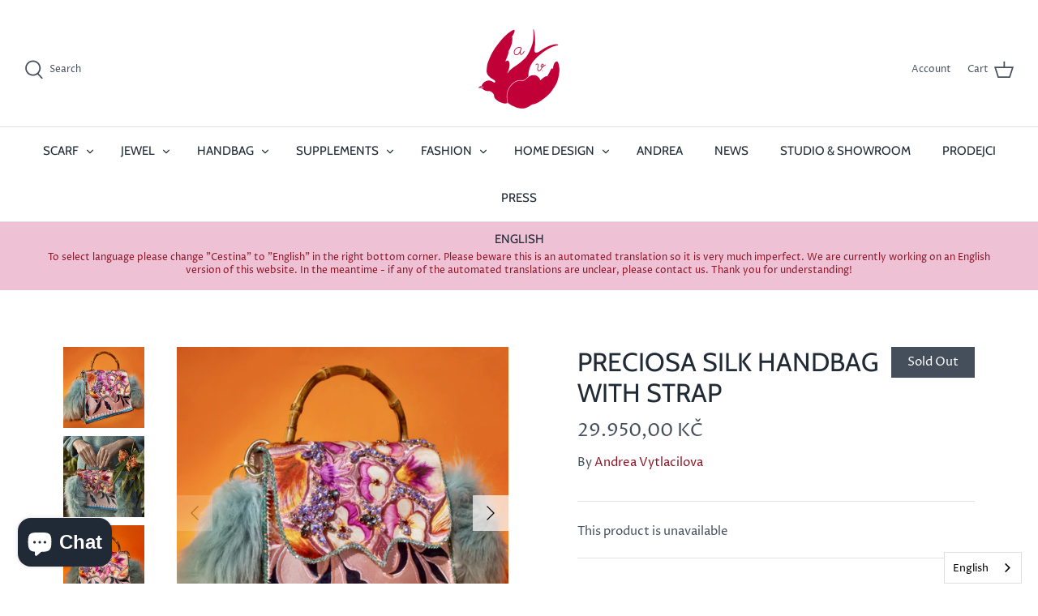

--- FILE ---
content_type: text/html; charset=utf-8
request_url: https://andreavytlacilova.com/en-gb/products/hedvabna-kabelka-preciosa-s-popruhem
body_size: 37971
content:
<!DOCTYPE html>
<html class="no-js" lang="en">
<head>
  <script>
  // Define dataLayer and the gtag function.
  window.dataLayer = window.dataLayer || [];
  function gtag(){dataLayer.push(arguments);}

  // Set default consent to 'denied' as a placeholder
  // Determine actual values based on your own requirements
  gtag('consent', 'default', {
    'ad_storage': 'denied',
    'ad_user_data': 'denied',
    'ad_personalization': 'denied',
    'analytics_storage': 'denied'
  });
</script>
  <!-- Symmetry 4.11.6 -->

  <link rel="preload" href="//andreavytlacilova.com/cdn/shop/t/3/assets/styles.css?v=61471810315828131791759261128" as="style">
  <meta charset="utf-8" />
<meta name="viewport" content="width=device-width,initial-scale=1.0" />
<meta http-equiv="X-UA-Compatible" content="IE=edge">

<link rel="preconnect" href="https://cdn.shopify.com" crossorigin>
<link rel="preconnect" href="https://fonts.shopify.com" crossorigin>
<link rel="preconnect" href="https://monorail-edge.shopifysvc.com"><link rel="preload" as="font" href="//andreavytlacilova.com/cdn/fonts/cabin/cabin_n4.cefc6494a78f87584a6f312fea532919154f66fe.woff2" type="font/woff2" crossorigin>
<link rel="preload" as="font" href="//andreavytlacilova.com/cdn/fonts/proza_libre/prozalibre_n4.f0507b32b728d57643b7359f19cd41165a2ba3ad.woff2" type="font/woff2" crossorigin>
<link rel="preload" as="font" href="//andreavytlacilova.com/cdn/fonts/cabin/cabin_n4.cefc6494a78f87584a6f312fea532919154f66fe.woff2" type="font/woff2" crossorigin>
<link rel="preload" as="font" href="//andreavytlacilova.com/cdn/fonts/cabin/cabin_n4.cefc6494a78f87584a6f312fea532919154f66fe.woff2" type="font/woff2" crossorigin><link rel="preload" as="font" href="//andreavytlacilova.com/cdn/fonts/proza_libre/prozalibre_n7.a4b873da99dd2bca5ad03b7668b97daedac66b9a.woff2" type="font/woff2" crossorigin><link rel="preload" as="font" href="//andreavytlacilova.com/cdn/fonts/proza_libre/prozalibre_i4.fd59a69759c8ff2f0db3fa744a333dc414728870.woff2" type="font/woff2" crossorigin><link rel="preload" as="font" href="//andreavytlacilova.com/cdn/fonts/proza_libre/prozalibre_i7.c6374bc33ae8094a1daa933f3a6f41a5cdb58779.woff2" type="font/woff2" crossorigin><link rel="preload" href="//andreavytlacilova.com/cdn/shop/t/3/assets/vendor.js?v=105202062377205878661608922804" as="script">
<link rel="preload" href="//andreavytlacilova.com/cdn/shop/t/3/assets/theme.js?v=159128104650742861701608922803" as="script"><link rel="canonical" href="https://andreavytlacilova.com/en-gb/products/hedvabna-kabelka-preciosa-s-popruhem" /><link rel="shortcut icon" href="//andreavytlacilova.com/cdn/shop/files/LOGO_VLASTOVKA_FULL_AV.png?v=1614307104" type="image/png" /><meta name="description" content="Vyšívaná hedvábná kabelka Preciosa - zdobená českými krystaly. Elegantní, nadčasová, jiná. Po řadě kabelek na přání přicházím s další z řady autorských kusů. Tentokrát ve spolupráci s českým sklářským gigantem. Kabelka vznikla ve spolupráci s tradiční českou firmou vyrábějící český křišťál - Preciosou. Kabelka je tak k">
  <meta name="theme-color" content="#8c1324">

  <title>
    Hedvábná kabelka PRECIOSA s popruhem &ndash; Andrea Vytlacilova
  </title>

  


<meta property="og:site_name" content="Andrea Vytlacilova">
<meta property="og:url" content="https://andreavytlacilova.com/en-gb/products/hedvabna-kabelka-preciosa-s-popruhem">
<meta property="og:title" content="Hedvábná kabelka PRECIOSA s popruhem">
<meta property="og:type" content="product">
<meta property="og:description" content="Vyšívaná hedvábná kabelka Preciosa - zdobená českými krystaly. Elegantní, nadčasová, jiná. Po řadě kabelek na přání přicházím s další z řady autorských kusů. Tentokrát ve spolupráci s českým sklářským gigantem. Kabelka vznikla ve spolupráci s tradiční českou firmou vyrábějící český křišťál - Preciosou. Kabelka je tak k">

  <meta property="og:price:amount" content="29.950,00">
  <meta property="og:price:currency" content="CZK">

<meta property="og:image" content="http://andreavytlacilova.com/cdn/shop/products/P6140033LQedited_1200x1200.jpg?v=1659018796">
      <meta property="og:image:width" content="1972">
      <meta property="og:image:height" content="1972">
    <meta property="og:image" content="http://andreavytlacilova.com/cdn/shop/products/Snimekobrazovky2022-07-28v16.00.15kopie_1200x1200.jpg?v=1659018796">
      <meta property="og:image:width" content="1688">
      <meta property="og:image:height" content="1688">
    <meta property="og:image" content="http://andreavytlacilova.com/cdn/shop/products/P6140036LQ_1200x1200.jpg?v=1659018797">
      <meta property="og:image:width" content="2000">
      <meta property="og:image:height" content="2000">
    
<meta property="og:image:secure_url" content="https://andreavytlacilova.com/cdn/shop/products/P6140033LQedited_1200x1200.jpg?v=1659018796"><meta property="og:image:secure_url" content="https://andreavytlacilova.com/cdn/shop/products/Snimekobrazovky2022-07-28v16.00.15kopie_1200x1200.jpg?v=1659018796"><meta property="og:image:secure_url" content="https://andreavytlacilova.com/cdn/shop/products/P6140036LQ_1200x1200.jpg?v=1659018797">


<meta name="twitter:card" content="summary_large_image">
<meta name="twitter:title" content="Hedvábná kabelka PRECIOSA s popruhem">
<meta name="twitter:description" content="Vyšívaná hedvábná kabelka Preciosa - zdobená českými krystaly. Elegantní, nadčasová, jiná. Po řadě kabelek na přání přicházím s další z řady autorských kusů. Tentokrát ve spolupráci s českým sklářským gigantem. Kabelka vznikla ve spolupráci s tradiční českou firmou vyrábějící český křišťál - Preciosou. Kabelka je tak k">


  <link href="//andreavytlacilova.com/cdn/shop/t/3/assets/styles.css?v=61471810315828131791759261128" rel="stylesheet" type="text/css" media="all" />

  <script>
    window.theme = window.theme || {};
    theme.money_format = "{{amount_with_comma_separator}} Kč";
    theme.strings = {
      previous: "Previous",
      next: "Next",
      addressError: "Error looking up that address",
      addressNoResults: "No results for that address",
      addressQueryLimit: "You have exceeded the Google API usage limit. Consider upgrading to a \u003ca href=\"https:\/\/developers.google.com\/maps\/premium\/usage-limits\"\u003ePremium Plan\u003c\/a\u003e.",
      authError: "There was a problem authenticating your Google Maps API Key.",
      icon_labels_left: "Left",
      icon_labels_right: "Right",
      icon_labels_down: "Down",
      icon_labels_close: "Close",
      cart_terms_confirmation: "You must agree to the terms and conditions before continuing.",
      products_listing_from: "From",
      layout_live_search_see_all: "See all results",
      products_product_add_to_cart: "Add to Cart",
      products_variant_no_stock: "Sold out",
      products_variant_non_existent: "Unavailable",
      onlyXLeft: "[[ quantity ]] in stock",
      products_product_unit_price_separator: " \/ ",
      general_navigation_menu_toggle_aria_label: "Toggle menu",
      products_added_notification_title: "Just added",
      products_added_notification_item: "Item",
      products_added_notification_unit_price: "Item price",
      products_added_notification_quantity: "Qty",
      products_added_notification_total_price: "Total price",
      products_added_notification_shipping_note: "Excl. shipping",
      products_added_notification_keep_shopping: "Keep Shopping",
      products_added_notification_cart: "Cart",
      products_product_adding_to_cart: "Adding",
      products_product_added_to_cart: "Added to cart",
      products_added_notification_subtotal: "Subtotal",
      products_labels_sold_out: "Sold Out",
      products_labels_sale: "Sale",
      general_quick_search_pages: "Pages",
      general_quick_search_no_results: "Sorry, we couldn\u0026#39;t find any results"
    };
    theme.routes = {
      search_url: '/en-gb/search',
      cart_url: '/en-gb/cart',
      cart_add_url: '/en-gb/cart/add',
      cart_change_url: '/en-gb/cart/change'
    };
    theme.settings = {
      cart_type: "page",
      prod_thumb_detail_show: false,
      show_size_chart: false
    };
    document.documentElement.className = document.documentElement.className.replace('no-js', '');
  </script>

  <script>window.performance && window.performance.mark && window.performance.mark('shopify.content_for_header.start');</script><meta name="google-site-verification" content="WaZz305y1WtQWmXY1is7piZUB3dD81axfOWxDTSzyQU">
<meta id="shopify-digital-wallet" name="shopify-digital-wallet" content="/51932659883/digital_wallets/dialog">
<link rel="alternate" hreflang="x-default" href="https://andreavytlacilova.com/products/hedvabna-kabelka-preciosa-s-popruhem">
<link rel="alternate" hreflang="cs" href="https://andreavytlacilova.com/products/hedvabna-kabelka-preciosa-s-popruhem">
<link rel="alternate" hreflang="en-GB" href="https://andreavytlacilova.com/en-gb/products/hedvabna-kabelka-preciosa-s-popruhem">
<link rel="alternate" type="application/json+oembed" href="https://andreavytlacilova.com/en-gb/products/hedvabna-kabelka-preciosa-s-popruhem.oembed">
<script async="async" src="/checkouts/internal/preloads.js?locale=en-GB"></script>
<script id="shopify-features" type="application/json">{"accessToken":"a9477d904aa71bc46b827c055db35edd","betas":["rich-media-storefront-analytics"],"domain":"andreavytlacilova.com","predictiveSearch":true,"shopId":51932659883,"locale":"en"}</script>
<script>var Shopify = Shopify || {};
Shopify.shop = "andrea-vytlacilova.myshopify.com";
Shopify.locale = "en";
Shopify.currency = {"active":"CZK","rate":"1.0"};
Shopify.country = "GB";
Shopify.theme = {"name":"Symmetry","id":117348204715,"schema_name":"Symmetry","schema_version":"4.11.6","theme_store_id":568,"role":"main"};
Shopify.theme.handle = "null";
Shopify.theme.style = {"id":null,"handle":null};
Shopify.cdnHost = "andreavytlacilova.com/cdn";
Shopify.routes = Shopify.routes || {};
Shopify.routes.root = "/en-gb/";</script>
<script type="module">!function(o){(o.Shopify=o.Shopify||{}).modules=!0}(window);</script>
<script>!function(o){function n(){var o=[];function n(){o.push(Array.prototype.slice.apply(arguments))}return n.q=o,n}var t=o.Shopify=o.Shopify||{};t.loadFeatures=n(),t.autoloadFeatures=n()}(window);</script>
<script id="shop-js-analytics" type="application/json">{"pageType":"product"}</script>
<script defer="defer" async type="module" src="//andreavytlacilova.com/cdn/shopifycloud/shop-js/modules/v2/client.init-shop-cart-sync_BN7fPSNr.en.esm.js"></script>
<script defer="defer" async type="module" src="//andreavytlacilova.com/cdn/shopifycloud/shop-js/modules/v2/chunk.common_Cbph3Kss.esm.js"></script>
<script defer="defer" async type="module" src="//andreavytlacilova.com/cdn/shopifycloud/shop-js/modules/v2/chunk.modal_DKumMAJ1.esm.js"></script>
<script type="module">
  await import("//andreavytlacilova.com/cdn/shopifycloud/shop-js/modules/v2/client.init-shop-cart-sync_BN7fPSNr.en.esm.js");
await import("//andreavytlacilova.com/cdn/shopifycloud/shop-js/modules/v2/chunk.common_Cbph3Kss.esm.js");
await import("//andreavytlacilova.com/cdn/shopifycloud/shop-js/modules/v2/chunk.modal_DKumMAJ1.esm.js");

  window.Shopify.SignInWithShop?.initShopCartSync?.({"fedCMEnabled":true,"windoidEnabled":true});

</script>
<script>(function() {
  var isLoaded = false;
  function asyncLoad() {
    if (isLoaded) return;
    isLoaded = true;
    var urls = ["https:\/\/cdn.weglot.com\/weglot_script_tag.js?shop=andrea-vytlacilova.myshopify.com","https:\/\/cdn.sesami.co\/shopify.js?shop=andrea-vytlacilova.myshopify.com","https:\/\/inffuse.eventscalendar.co\/plugins\/shopify\/loader.js?app=calendar\u0026shop=andrea-vytlacilova.myshopify.com\u0026shop=andrea-vytlacilova.myshopify.com"];
    for (var i = 0; i < urls.length; i++) {
      var s = document.createElement('script');
      s.type = 'text/javascript';
      s.async = true;
      s.src = urls[i];
      var x = document.getElementsByTagName('script')[0];
      x.parentNode.insertBefore(s, x);
    }
  };
  if(window.attachEvent) {
    window.attachEvent('onload', asyncLoad);
  } else {
    window.addEventListener('load', asyncLoad, false);
  }
})();</script>
<script id="__st">var __st={"a":51932659883,"offset":3600,"reqid":"f4b59cd8-fefd-46df-a517-e4a5aaf3fae7-1770134275","pageurl":"andreavytlacilova.com\/en-gb\/products\/hedvabna-kabelka-preciosa-s-popruhem","u":"4585f1fbf57e","p":"product","rtyp":"product","rid":7396746559659};</script>
<script>window.ShopifyPaypalV4VisibilityTracking = true;</script>
<script id="captcha-bootstrap">!function(){'use strict';const t='contact',e='account',n='new_comment',o=[[t,t],['blogs',n],['comments',n],[t,'customer']],c=[[e,'customer_login'],[e,'guest_login'],[e,'recover_customer_password'],[e,'create_customer']],r=t=>t.map((([t,e])=>`form[action*='/${t}']:not([data-nocaptcha='true']) input[name='form_type'][value='${e}']`)).join(','),a=t=>()=>t?[...document.querySelectorAll(t)].map((t=>t.form)):[];function s(){const t=[...o],e=r(t);return a(e)}const i='password',u='form_key',d=['recaptcha-v3-token','g-recaptcha-response','h-captcha-response',i],f=()=>{try{return window.sessionStorage}catch{return}},m='__shopify_v',_=t=>t.elements[u];function p(t,e,n=!1){try{const o=window.sessionStorage,c=JSON.parse(o.getItem(e)),{data:r}=function(t){const{data:e,action:n}=t;return t[m]||n?{data:e,action:n}:{data:t,action:n}}(c);for(const[e,n]of Object.entries(r))t.elements[e]&&(t.elements[e].value=n);n&&o.removeItem(e)}catch(o){console.error('form repopulation failed',{error:o})}}const l='form_type',E='cptcha';function T(t){t.dataset[E]=!0}const w=window,h=w.document,L='Shopify',v='ce_forms',y='captcha';let A=!1;((t,e)=>{const n=(g='f06e6c50-85a8-45c8-87d0-21a2b65856fe',I='https://cdn.shopify.com/shopifycloud/storefront-forms-hcaptcha/ce_storefront_forms_captcha_hcaptcha.v1.5.2.iife.js',D={infoText:'Protected by hCaptcha',privacyText:'Privacy',termsText:'Terms'},(t,e,n)=>{const o=w[L][v],c=o.bindForm;if(c)return c(t,g,e,D).then(n);var r;o.q.push([[t,g,e,D],n]),r=I,A||(h.body.append(Object.assign(h.createElement('script'),{id:'captcha-provider',async:!0,src:r})),A=!0)});var g,I,D;w[L]=w[L]||{},w[L][v]=w[L][v]||{},w[L][v].q=[],w[L][y]=w[L][y]||{},w[L][y].protect=function(t,e){n(t,void 0,e),T(t)},Object.freeze(w[L][y]),function(t,e,n,w,h,L){const[v,y,A,g]=function(t,e,n){const i=e?o:[],u=t?c:[],d=[...i,...u],f=r(d),m=r(i),_=r(d.filter((([t,e])=>n.includes(e))));return[a(f),a(m),a(_),s()]}(w,h,L),I=t=>{const e=t.target;return e instanceof HTMLFormElement?e:e&&e.form},D=t=>v().includes(t);t.addEventListener('submit',(t=>{const e=I(t);if(!e)return;const n=D(e)&&!e.dataset.hcaptchaBound&&!e.dataset.recaptchaBound,o=_(e),c=g().includes(e)&&(!o||!o.value);(n||c)&&t.preventDefault(),c&&!n&&(function(t){try{if(!f())return;!function(t){const e=f();if(!e)return;const n=_(t);if(!n)return;const o=n.value;o&&e.removeItem(o)}(t);const e=Array.from(Array(32),(()=>Math.random().toString(36)[2])).join('');!function(t,e){_(t)||t.append(Object.assign(document.createElement('input'),{type:'hidden',name:u})),t.elements[u].value=e}(t,e),function(t,e){const n=f();if(!n)return;const o=[...t.querySelectorAll(`input[type='${i}']`)].map((({name:t})=>t)),c=[...d,...o],r={};for(const[a,s]of new FormData(t).entries())c.includes(a)||(r[a]=s);n.setItem(e,JSON.stringify({[m]:1,action:t.action,data:r}))}(t,e)}catch(e){console.error('failed to persist form',e)}}(e),e.submit())}));const S=(t,e)=>{t&&!t.dataset[E]&&(n(t,e.some((e=>e===t))),T(t))};for(const o of['focusin','change'])t.addEventListener(o,(t=>{const e=I(t);D(e)&&S(e,y())}));const B=e.get('form_key'),M=e.get(l),P=B&&M;t.addEventListener('DOMContentLoaded',(()=>{const t=y();if(P)for(const e of t)e.elements[l].value===M&&p(e,B);[...new Set([...A(),...v().filter((t=>'true'===t.dataset.shopifyCaptcha))])].forEach((e=>S(e,t)))}))}(h,new URLSearchParams(w.location.search),n,t,e,['guest_login'])})(!0,!0)}();</script>
<script integrity="sha256-4kQ18oKyAcykRKYeNunJcIwy7WH5gtpwJnB7kiuLZ1E=" data-source-attribution="shopify.loadfeatures" defer="defer" src="//andreavytlacilova.com/cdn/shopifycloud/storefront/assets/storefront/load_feature-a0a9edcb.js" crossorigin="anonymous"></script>
<script data-source-attribution="shopify.dynamic_checkout.dynamic.init">var Shopify=Shopify||{};Shopify.PaymentButton=Shopify.PaymentButton||{isStorefrontPortableWallets:!0,init:function(){window.Shopify.PaymentButton.init=function(){};var t=document.createElement("script");t.src="https://andreavytlacilova.com/cdn/shopifycloud/portable-wallets/latest/portable-wallets.en.js",t.type="module",document.head.appendChild(t)}};
</script>
<script data-source-attribution="shopify.dynamic_checkout.buyer_consent">
  function portableWalletsHideBuyerConsent(e){var t=document.getElementById("shopify-buyer-consent"),n=document.getElementById("shopify-subscription-policy-button");t&&n&&(t.classList.add("hidden"),t.setAttribute("aria-hidden","true"),n.removeEventListener("click",e))}function portableWalletsShowBuyerConsent(e){var t=document.getElementById("shopify-buyer-consent"),n=document.getElementById("shopify-subscription-policy-button");t&&n&&(t.classList.remove("hidden"),t.removeAttribute("aria-hidden"),n.addEventListener("click",e))}window.Shopify?.PaymentButton&&(window.Shopify.PaymentButton.hideBuyerConsent=portableWalletsHideBuyerConsent,window.Shopify.PaymentButton.showBuyerConsent=portableWalletsShowBuyerConsent);
</script>
<script data-source-attribution="shopify.dynamic_checkout.cart.bootstrap">document.addEventListener("DOMContentLoaded",(function(){function t(){return document.querySelector("shopify-accelerated-checkout-cart, shopify-accelerated-checkout")}if(t())Shopify.PaymentButton.init();else{new MutationObserver((function(e,n){t()&&(Shopify.PaymentButton.init(),n.disconnect())})).observe(document.body,{childList:!0,subtree:!0})}}));
</script>
<script id='scb4127' type='text/javascript' async='' src='https://andreavytlacilova.com/cdn/shopifycloud/privacy-banner/storefront-banner.js'></script><link id="shopify-accelerated-checkout-styles" rel="stylesheet" media="screen" href="https://andreavytlacilova.com/cdn/shopifycloud/portable-wallets/latest/accelerated-checkout-backwards-compat.css" crossorigin="anonymous">
<style id="shopify-accelerated-checkout-cart">
        #shopify-buyer-consent {
  margin-top: 1em;
  display: inline-block;
  width: 100%;
}

#shopify-buyer-consent.hidden {
  display: none;
}

#shopify-subscription-policy-button {
  background: none;
  border: none;
  padding: 0;
  text-decoration: underline;
  font-size: inherit;
  cursor: pointer;
}

#shopify-subscription-policy-button::before {
  box-shadow: none;
}

      </style>
<script id="sections-script" data-sections="product-recommendations" defer="defer" src="//andreavytlacilova.com/cdn/shop/t/3/compiled_assets/scripts.js?v=1117"></script>
<script>window.performance && window.performance.mark && window.performance.mark('shopify.content_for_header.end');</script>
  <script type="text/javascript" src="https://cdn.weglot.com/weglot.min.js"></script>
<script>
    Weglot.initialize({
        api_key: 'wg_ca693ef0f5c6c0a730ffc73e929e6e980'
    });
</script>
  

<script>

  // https://tc39.github.io/ecma262/#sec-array.prototype.find
  if (!Array.prototype.find) {
    Object.defineProperty(Array.prototype, 'find', {
      value: function(predicate) {
        // 1. Let O be ? ToObject(this value).
        if (this == null) {
          throw TypeError('"this" is null or not defined');
        }

        var o = Object(this);

        // 2. Let len be ? ToLength(? Get(O, "length")).
        var len = o.length >>> 0;

        // 3. If IsCallable(predicate) is false, throw a TypeError exception.
        if (typeof predicate !== 'function') {
          throw TypeError('predicate must be a function');
        }

        // 4. If thisArg was supplied, let T be thisArg; else let T be undefined.
        var thisArg = arguments[1];

        // 5. Let k be 0.
        var k = 0;

        // 6. Repeat, while k < len
        while (k < len) {
          // a. Let Pk be ! ToString(k).
          // b. Let kValue be ? Get(O, Pk).
          // c. Let testResult be ToBoolean(? Call(predicate, T, < kValue, k, O >)).
          // d. If testResult is true, return kValue.
          var kValue = o[k];
          if (predicate.call(thisArg, kValue, k, o)) {
            return kValue;
          }
          // e. Increase k by 1.
          k++;
        }

        // 7. Return undefined.
        return undefined;
      },
      configurable: true,
      writable: true
    });
  }

  (function () {

    var useInternationalDomains = false;

    function buildLanguageList() {
      var languageListJson = '[{\
"name": "English",\
"endonym_name": "English",\
"iso_code": "en",\
"primary": false,\
"flag": "//andreavytlacilova.com/cdn/shop/t/3/assets/en.png?v=1117",\
"domain": null\
}]';
      return JSON.parse(languageListJson);
    }

    function getSavedLocale(langList) {
      var savedLocale = localStorage.getItem('translation-lab-lang');
      var sl = savedLocale ? langList.find(x => x.iso_code.toLowerCase() === savedLocale.toLowerCase()) : null;
      return sl ? sl.iso_code : null;
    }

    function getBrowserLocale(langList) {
      var browserLocale = navigator.language;
      if (browserLocale) {
        var localeParts = browserLocale.split('-');
        var bl = localeParts[0] ? langList.find(x => x.iso_code.toLowerCase().startsWith(localeParts[0])) : null;
        return bl ? bl.iso_code : null;
      } else {
        return null;
      }
    }

    function redirectUrlBuilderFunction(primaryLocale) {
      var shopDomain = 'https://andreavytlacilova.com';
      if (window.Shopify && window.Shopify.designMode) {
        shopDomain = 'https://andrea-vytlacilova.myshopify.com';
      }
      var currentLocale = 'en'.toLowerCase();
      var currentLocaleRegEx = new RegExp('^\/' + currentLocale, "ig");
      var primaryLocaleLower = primaryLocale.toLowerCase();
      var pathname = window.location.pathname;
      var queryString = window.location.search || '';
      return function build(redirectLocale) {
        if (!redirectLocale) {
          return null;
        }
        var redirectLocaleLower = redirectLocale.toLowerCase();
        if (currentLocale !== redirectLocaleLower) {
          if (useInternationalDomains) {
            //var languageList = buildLanguageList();
            //var internationalDomain = languageList.find(function (x) { return x.iso_code.toLowerCase() === redirectLocaleLower; });
            //if (internationalDomain) {
            //  return 'https://' + internationalDomain.domain + pathname + queryString;
            //}
          }
          else {
            if (redirectLocaleLower === primaryLocaleLower) {
              return shopDomain + pathname.replace(currentLocaleRegEx, '') + queryString;
            } else if (primaryLocaleLower === currentLocale) {
              return shopDomain + '/' + redirectLocaleLower + pathname + queryString;
            } else {
              return shopDomain + '/' + pathname.replace(currentLocaleRegEx, redirectLocaleLower) + queryString;
            }
          }
        }
        return null;
      }
    }

    function getRedirectLocale(languageList) {
      var savedLocale = getSavedLocale(languageList);
      var browserLocale = getBrowserLocale(languageList);
      var preferredLocale = null;

      var redirectLocale = null;

      if (savedLocale) {
        redirectLocale = savedLocale;
      } else if (preferredLocale) {
        redirectLocale = preferredLocale;
      } else if (browserLocale) {
        redirectLocale = browserLocale;
      }
      return redirectLocale;
    }

    function configure() {
      var languageList = buildLanguageList();
      var primaryLanguage = languageList.find(function (x) { return x.primary; });
      if (!primaryLanguage && !primaryLanguage.iso_code) {
        // error: there should be atleast one language set as primary
        return;
      }

      var redirectUrlBuilder = redirectUrlBuilderFunction(primaryLanguage.iso_code);

      var redirectLocale = getRedirectLocale(languageList);

      var redirectUrl = redirectUrlBuilder(redirectLocale);
      redirectUrl && window.location.assign(redirectUrl);
    }

    var botPatterns = "(bot|Googlebot\/|Googlebot-Mobile|Googlebot-Image|Googlebot-News|Googlebot-Video|AdsBot-Google([^-]|$)|AdsBot-Google-Mobile|Feedfetcher-Google|Mediapartners-Google|APIs-Google|Page|Speed|Insights|Lighthouse|bingbot|Slurp|exabot|ia_archiver|YandexBot|YandexImages|YandexAccessibilityBot|YandexMobileBot|YandexMetrika|YandexTurbo|YandexImageResizer|YandexVideo|YandexAdNet|YandexBlogs|YandexCalendar|YandexDirect|YandexFavicons|YaDirectFetcher|YandexForDomain|YandexMarket|YandexMedia|YandexMobileScreenShotBot|YandexNews|YandexOntoDB|YandexPagechecker|YandexPartner|YandexRCA|YandexSearchShop|YandexSitelinks|YandexSpravBot|YandexTracker|YandexVertis|YandexVerticals|YandexWebmaster|YandexScreenshotBot|Baiduspider|facebookexternalhit|Sogou|DuckDuckBot|BUbiNG|crawler4j|S[eE][mM]rushBot|Google-Adwords-Instant|BingPreview\/|Bark[rR]owler|DuckDuckGo-Favicons-Bot|AppEngine-Google|Google Web Preview|acapbot|Baidu-YunGuanCe|Feedly|Feedspot|google-xrawler|Google-Structured-Data-Testing-Tool|Google-PhysicalWeb|Google Favicon|Google-Site-Verification|Gwene|SentiBot|FreshRSS)";
    var re = new RegExp(botPatterns, 'i');
    if (!re.test(navigator.userAgent)) {
      configure();
    }

  })();
</script>

<!--Start Weglot Script-->
<script src="//cdn.weglot.com/weglot.min.js"></script>
<script id="has-script-tags">Weglot.initialize({ api_key:"wg_ca693ef0f5c6c0a730ffc73e929e6e980" });</script>
<!--End Weglot Script-->

<script src="https://cdn.shopify.com/extensions/e8878072-2f6b-4e89-8082-94b04320908d/inbox-1254/assets/inbox-chat-loader.js" type="text/javascript" defer="defer"></script>
<script src="https://cdn.shopify.com/extensions/019c1c37-bacc-70a5-8f7d-47f8d94627c9/globo-product-options-370/assets/gpomain.js" type="text/javascript" defer="defer"></script>
<link href="https://monorail-edge.shopifysvc.com" rel="dns-prefetch">
<script>(function(){if ("sendBeacon" in navigator && "performance" in window) {try {var session_token_from_headers = performance.getEntriesByType('navigation')[0].serverTiming.find(x => x.name == '_s').description;} catch {var session_token_from_headers = undefined;}var session_cookie_matches = document.cookie.match(/_shopify_s=([^;]*)/);var session_token_from_cookie = session_cookie_matches && session_cookie_matches.length === 2 ? session_cookie_matches[1] : "";var session_token = session_token_from_headers || session_token_from_cookie || "";function handle_abandonment_event(e) {var entries = performance.getEntries().filter(function(entry) {return /monorail-edge.shopifysvc.com/.test(entry.name);});if (!window.abandonment_tracked && entries.length === 0) {window.abandonment_tracked = true;var currentMs = Date.now();var navigation_start = performance.timing.navigationStart;var payload = {shop_id: 51932659883,url: window.location.href,navigation_start,duration: currentMs - navigation_start,session_token,page_type: "product"};window.navigator.sendBeacon("https://monorail-edge.shopifysvc.com/v1/produce", JSON.stringify({schema_id: "online_store_buyer_site_abandonment/1.1",payload: payload,metadata: {event_created_at_ms: currentMs,event_sent_at_ms: currentMs}}));}}window.addEventListener('pagehide', handle_abandonment_event);}}());</script>
<script id="web-pixels-manager-setup">(function e(e,d,r,n,o){if(void 0===o&&(o={}),!Boolean(null===(a=null===(i=window.Shopify)||void 0===i?void 0:i.analytics)||void 0===a?void 0:a.replayQueue)){var i,a;window.Shopify=window.Shopify||{};var t=window.Shopify;t.analytics=t.analytics||{};var s=t.analytics;s.replayQueue=[],s.publish=function(e,d,r){return s.replayQueue.push([e,d,r]),!0};try{self.performance.mark("wpm:start")}catch(e){}var l=function(){var e={modern:/Edge?\/(1{2}[4-9]|1[2-9]\d|[2-9]\d{2}|\d{4,})\.\d+(\.\d+|)|Firefox\/(1{2}[4-9]|1[2-9]\d|[2-9]\d{2}|\d{4,})\.\d+(\.\d+|)|Chrom(ium|e)\/(9{2}|\d{3,})\.\d+(\.\d+|)|(Maci|X1{2}).+ Version\/(15\.\d+|(1[6-9]|[2-9]\d|\d{3,})\.\d+)([,.]\d+|)( \(\w+\)|)( Mobile\/\w+|) Safari\/|Chrome.+OPR\/(9{2}|\d{3,})\.\d+\.\d+|(CPU[ +]OS|iPhone[ +]OS|CPU[ +]iPhone|CPU IPhone OS|CPU iPad OS)[ +]+(15[._]\d+|(1[6-9]|[2-9]\d|\d{3,})[._]\d+)([._]\d+|)|Android:?[ /-](13[3-9]|1[4-9]\d|[2-9]\d{2}|\d{4,})(\.\d+|)(\.\d+|)|Android.+Firefox\/(13[5-9]|1[4-9]\d|[2-9]\d{2}|\d{4,})\.\d+(\.\d+|)|Android.+Chrom(ium|e)\/(13[3-9]|1[4-9]\d|[2-9]\d{2}|\d{4,})\.\d+(\.\d+|)|SamsungBrowser\/([2-9]\d|\d{3,})\.\d+/,legacy:/Edge?\/(1[6-9]|[2-9]\d|\d{3,})\.\d+(\.\d+|)|Firefox\/(5[4-9]|[6-9]\d|\d{3,})\.\d+(\.\d+|)|Chrom(ium|e)\/(5[1-9]|[6-9]\d|\d{3,})\.\d+(\.\d+|)([\d.]+$|.*Safari\/(?![\d.]+ Edge\/[\d.]+$))|(Maci|X1{2}).+ Version\/(10\.\d+|(1[1-9]|[2-9]\d|\d{3,})\.\d+)([,.]\d+|)( \(\w+\)|)( Mobile\/\w+|) Safari\/|Chrome.+OPR\/(3[89]|[4-9]\d|\d{3,})\.\d+\.\d+|(CPU[ +]OS|iPhone[ +]OS|CPU[ +]iPhone|CPU IPhone OS|CPU iPad OS)[ +]+(10[._]\d+|(1[1-9]|[2-9]\d|\d{3,})[._]\d+)([._]\d+|)|Android:?[ /-](13[3-9]|1[4-9]\d|[2-9]\d{2}|\d{4,})(\.\d+|)(\.\d+|)|Mobile Safari.+OPR\/([89]\d|\d{3,})\.\d+\.\d+|Android.+Firefox\/(13[5-9]|1[4-9]\d|[2-9]\d{2}|\d{4,})\.\d+(\.\d+|)|Android.+Chrom(ium|e)\/(13[3-9]|1[4-9]\d|[2-9]\d{2}|\d{4,})\.\d+(\.\d+|)|Android.+(UC? ?Browser|UCWEB|U3)[ /]?(15\.([5-9]|\d{2,})|(1[6-9]|[2-9]\d|\d{3,})\.\d+)\.\d+|SamsungBrowser\/(5\.\d+|([6-9]|\d{2,})\.\d+)|Android.+MQ{2}Browser\/(14(\.(9|\d{2,})|)|(1[5-9]|[2-9]\d|\d{3,})(\.\d+|))(\.\d+|)|K[Aa][Ii]OS\/(3\.\d+|([4-9]|\d{2,})\.\d+)(\.\d+|)/},d=e.modern,r=e.legacy,n=navigator.userAgent;return n.match(d)?"modern":n.match(r)?"legacy":"unknown"}(),u="modern"===l?"modern":"legacy",c=(null!=n?n:{modern:"",legacy:""})[u],f=function(e){return[e.baseUrl,"/wpm","/b",e.hashVersion,"modern"===e.buildTarget?"m":"l",".js"].join("")}({baseUrl:d,hashVersion:r,buildTarget:u}),m=function(e){var d=e.version,r=e.bundleTarget,n=e.surface,o=e.pageUrl,i=e.monorailEndpoint;return{emit:function(e){var a=e.status,t=e.errorMsg,s=(new Date).getTime(),l=JSON.stringify({metadata:{event_sent_at_ms:s},events:[{schema_id:"web_pixels_manager_load/3.1",payload:{version:d,bundle_target:r,page_url:o,status:a,surface:n,error_msg:t},metadata:{event_created_at_ms:s}}]});if(!i)return console&&console.warn&&console.warn("[Web Pixels Manager] No Monorail endpoint provided, skipping logging."),!1;try{return self.navigator.sendBeacon.bind(self.navigator)(i,l)}catch(e){}var u=new XMLHttpRequest;try{return u.open("POST",i,!0),u.setRequestHeader("Content-Type","text/plain"),u.send(l),!0}catch(e){return console&&console.warn&&console.warn("[Web Pixels Manager] Got an unhandled error while logging to Monorail."),!1}}}}({version:r,bundleTarget:l,surface:e.surface,pageUrl:self.location.href,monorailEndpoint:e.monorailEndpoint});try{o.browserTarget=l,function(e){var d=e.src,r=e.async,n=void 0===r||r,o=e.onload,i=e.onerror,a=e.sri,t=e.scriptDataAttributes,s=void 0===t?{}:t,l=document.createElement("script"),u=document.querySelector("head"),c=document.querySelector("body");if(l.async=n,l.src=d,a&&(l.integrity=a,l.crossOrigin="anonymous"),s)for(var f in s)if(Object.prototype.hasOwnProperty.call(s,f))try{l.dataset[f]=s[f]}catch(e){}if(o&&l.addEventListener("load",o),i&&l.addEventListener("error",i),u)u.appendChild(l);else{if(!c)throw new Error("Did not find a head or body element to append the script");c.appendChild(l)}}({src:f,async:!0,onload:function(){if(!function(){var e,d;return Boolean(null===(d=null===(e=window.Shopify)||void 0===e?void 0:e.analytics)||void 0===d?void 0:d.initialized)}()){var d=window.webPixelsManager.init(e)||void 0;if(d){var r=window.Shopify.analytics;r.replayQueue.forEach((function(e){var r=e[0],n=e[1],o=e[2];d.publishCustomEvent(r,n,o)})),r.replayQueue=[],r.publish=d.publishCustomEvent,r.visitor=d.visitor,r.initialized=!0}}},onerror:function(){return m.emit({status:"failed",errorMsg:"".concat(f," has failed to load")})},sri:function(e){var d=/^sha384-[A-Za-z0-9+/=]+$/;return"string"==typeof e&&d.test(e)}(c)?c:"",scriptDataAttributes:o}),m.emit({status:"loading"})}catch(e){m.emit({status:"failed",errorMsg:(null==e?void 0:e.message)||"Unknown error"})}}})({shopId: 51932659883,storefrontBaseUrl: "https://andreavytlacilova.com",extensionsBaseUrl: "https://extensions.shopifycdn.com/cdn/shopifycloud/web-pixels-manager",monorailEndpoint: "https://monorail-edge.shopifysvc.com/unstable/produce_batch",surface: "storefront-renderer",enabledBetaFlags: ["2dca8a86"],webPixelsConfigList: [{"id":"1012400465","configuration":"{\"config\":\"{\\\"pixel_id\\\":\\\"G-LJFHZXFYSM\\\",\\\"target_country\\\":\\\"CZ\\\",\\\"gtag_events\\\":[{\\\"type\\\":\\\"begin_checkout\\\",\\\"action_label\\\":\\\"G-LJFHZXFYSM\\\"},{\\\"type\\\":\\\"search\\\",\\\"action_label\\\":\\\"G-LJFHZXFYSM\\\"},{\\\"type\\\":\\\"view_item\\\",\\\"action_label\\\":[\\\"G-LJFHZXFYSM\\\",\\\"MC-B4HE77S5CS\\\"]},{\\\"type\\\":\\\"purchase\\\",\\\"action_label\\\":[\\\"G-LJFHZXFYSM\\\",\\\"MC-B4HE77S5CS\\\"]},{\\\"type\\\":\\\"page_view\\\",\\\"action_label\\\":[\\\"G-LJFHZXFYSM\\\",\\\"MC-B4HE77S5CS\\\"]},{\\\"type\\\":\\\"add_payment_info\\\",\\\"action_label\\\":\\\"G-LJFHZXFYSM\\\"},{\\\"type\\\":\\\"add_to_cart\\\",\\\"action_label\\\":\\\"G-LJFHZXFYSM\\\"}],\\\"enable_monitoring_mode\\\":false}\"}","eventPayloadVersion":"v1","runtimeContext":"OPEN","scriptVersion":"b2a88bafab3e21179ed38636efcd8a93","type":"APP","apiClientId":1780363,"privacyPurposes":[],"dataSharingAdjustments":{"protectedCustomerApprovalScopes":["read_customer_address","read_customer_email","read_customer_name","read_customer_personal_data","read_customer_phone"]}},{"id":"191365457","eventPayloadVersion":"v1","runtimeContext":"LAX","scriptVersion":"1","type":"CUSTOM","privacyPurposes":["ANALYTICS"],"name":"Google Analytics tag (migrated)"},{"id":"shopify-app-pixel","configuration":"{}","eventPayloadVersion":"v1","runtimeContext":"STRICT","scriptVersion":"0450","apiClientId":"shopify-pixel","type":"APP","privacyPurposes":["ANALYTICS","MARKETING"]},{"id":"shopify-custom-pixel","eventPayloadVersion":"v1","runtimeContext":"LAX","scriptVersion":"0450","apiClientId":"shopify-pixel","type":"CUSTOM","privacyPurposes":["ANALYTICS","MARKETING"]}],isMerchantRequest: false,initData: {"shop":{"name":"Andrea Vytlacilova","paymentSettings":{"currencyCode":"CZK"},"myshopifyDomain":"andrea-vytlacilova.myshopify.com","countryCode":"CZ","storefrontUrl":"https:\/\/andreavytlacilova.com\/en-gb"},"customer":null,"cart":null,"checkout":null,"productVariants":[{"price":{"amount":29950.0,"currencyCode":"CZK"},"product":{"title":"Hedvábná kabelka PRECIOSA s popruhem","vendor":"Andrea Vytlacilova","id":"7396746559659","untranslatedTitle":"Hedvábná kabelka PRECIOSA s popruhem","url":"\/en-gb\/products\/hedvabna-kabelka-preciosa-s-popruhem","type":"Kabelka"},"id":"41997020856491","image":{"src":"\/\/andreavytlacilova.com\/cdn\/shop\/products\/P6140033LQedited.jpg?v=1659018796"},"sku":"","title":"Default Title","untranslatedTitle":"Default Title"}],"purchasingCompany":null},},"https://andreavytlacilova.com/cdn","3918e4e0wbf3ac3cepc5707306mb02b36c6",{"modern":"","legacy":""},{"shopId":"51932659883","storefrontBaseUrl":"https:\/\/andreavytlacilova.com","extensionBaseUrl":"https:\/\/extensions.shopifycdn.com\/cdn\/shopifycloud\/web-pixels-manager","surface":"storefront-renderer","enabledBetaFlags":"[\"2dca8a86\"]","isMerchantRequest":"false","hashVersion":"3918e4e0wbf3ac3cepc5707306mb02b36c6","publish":"custom","events":"[[\"page_viewed\",{}],[\"product_viewed\",{\"productVariant\":{\"price\":{\"amount\":29950.0,\"currencyCode\":\"CZK\"},\"product\":{\"title\":\"Hedvábná kabelka PRECIOSA s popruhem\",\"vendor\":\"Andrea Vytlacilova\",\"id\":\"7396746559659\",\"untranslatedTitle\":\"Hedvábná kabelka PRECIOSA s popruhem\",\"url\":\"\/en-gb\/products\/hedvabna-kabelka-preciosa-s-popruhem\",\"type\":\"Kabelka\"},\"id\":\"41997020856491\",\"image\":{\"src\":\"\/\/andreavytlacilova.com\/cdn\/shop\/products\/P6140033LQedited.jpg?v=1659018796\"},\"sku\":\"\",\"title\":\"Default Title\",\"untranslatedTitle\":\"Default Title\"}}]]"});</script><script>
  window.ShopifyAnalytics = window.ShopifyAnalytics || {};
  window.ShopifyAnalytics.meta = window.ShopifyAnalytics.meta || {};
  window.ShopifyAnalytics.meta.currency = 'CZK';
  var meta = {"product":{"id":7396746559659,"gid":"gid:\/\/shopify\/Product\/7396746559659","vendor":"Andrea Vytlacilova","type":"Kabelka","handle":"hedvabna-kabelka-preciosa-s-popruhem","variants":[{"id":41997020856491,"price":2995000,"name":"Hedvábná kabelka PRECIOSA s popruhem","public_title":null,"sku":""}],"remote":false},"page":{"pageType":"product","resourceType":"product","resourceId":7396746559659,"requestId":"f4b59cd8-fefd-46df-a517-e4a5aaf3fae7-1770134275"}};
  for (var attr in meta) {
    window.ShopifyAnalytics.meta[attr] = meta[attr];
  }
</script>
<script class="analytics">
  (function () {
    var customDocumentWrite = function(content) {
      var jquery = null;

      if (window.jQuery) {
        jquery = window.jQuery;
      } else if (window.Checkout && window.Checkout.$) {
        jquery = window.Checkout.$;
      }

      if (jquery) {
        jquery('body').append(content);
      }
    };

    var hasLoggedConversion = function(token) {
      if (token) {
        return document.cookie.indexOf('loggedConversion=' + token) !== -1;
      }
      return false;
    }

    var setCookieIfConversion = function(token) {
      if (token) {
        var twoMonthsFromNow = new Date(Date.now());
        twoMonthsFromNow.setMonth(twoMonthsFromNow.getMonth() + 2);

        document.cookie = 'loggedConversion=' + token + '; expires=' + twoMonthsFromNow;
      }
    }

    var trekkie = window.ShopifyAnalytics.lib = window.trekkie = window.trekkie || [];
    if (trekkie.integrations) {
      return;
    }
    trekkie.methods = [
      'identify',
      'page',
      'ready',
      'track',
      'trackForm',
      'trackLink'
    ];
    trekkie.factory = function(method) {
      return function() {
        var args = Array.prototype.slice.call(arguments);
        args.unshift(method);
        trekkie.push(args);
        return trekkie;
      };
    };
    for (var i = 0; i < trekkie.methods.length; i++) {
      var key = trekkie.methods[i];
      trekkie[key] = trekkie.factory(key);
    }
    trekkie.load = function(config) {
      trekkie.config = config || {};
      trekkie.config.initialDocumentCookie = document.cookie;
      var first = document.getElementsByTagName('script')[0];
      var script = document.createElement('script');
      script.type = 'text/javascript';
      script.onerror = function(e) {
        var scriptFallback = document.createElement('script');
        scriptFallback.type = 'text/javascript';
        scriptFallback.onerror = function(error) {
                var Monorail = {
      produce: function produce(monorailDomain, schemaId, payload) {
        var currentMs = new Date().getTime();
        var event = {
          schema_id: schemaId,
          payload: payload,
          metadata: {
            event_created_at_ms: currentMs,
            event_sent_at_ms: currentMs
          }
        };
        return Monorail.sendRequest("https://" + monorailDomain + "/v1/produce", JSON.stringify(event));
      },
      sendRequest: function sendRequest(endpointUrl, payload) {
        // Try the sendBeacon API
        if (window && window.navigator && typeof window.navigator.sendBeacon === 'function' && typeof window.Blob === 'function' && !Monorail.isIos12()) {
          var blobData = new window.Blob([payload], {
            type: 'text/plain'
          });

          if (window.navigator.sendBeacon(endpointUrl, blobData)) {
            return true;
          } // sendBeacon was not successful

        } // XHR beacon

        var xhr = new XMLHttpRequest();

        try {
          xhr.open('POST', endpointUrl);
          xhr.setRequestHeader('Content-Type', 'text/plain');
          xhr.send(payload);
        } catch (e) {
          console.log(e);
        }

        return false;
      },
      isIos12: function isIos12() {
        return window.navigator.userAgent.lastIndexOf('iPhone; CPU iPhone OS 12_') !== -1 || window.navigator.userAgent.lastIndexOf('iPad; CPU OS 12_') !== -1;
      }
    };
    Monorail.produce('monorail-edge.shopifysvc.com',
      'trekkie_storefront_load_errors/1.1',
      {shop_id: 51932659883,
      theme_id: 117348204715,
      app_name: "storefront",
      context_url: window.location.href,
      source_url: "//andreavytlacilova.com/cdn/s/trekkie.storefront.79098466c851f41c92951ae7d219bd75d823e9dd.min.js"});

        };
        scriptFallback.async = true;
        scriptFallback.src = '//andreavytlacilova.com/cdn/s/trekkie.storefront.79098466c851f41c92951ae7d219bd75d823e9dd.min.js';
        first.parentNode.insertBefore(scriptFallback, first);
      };
      script.async = true;
      script.src = '//andreavytlacilova.com/cdn/s/trekkie.storefront.79098466c851f41c92951ae7d219bd75d823e9dd.min.js';
      first.parentNode.insertBefore(script, first);
    };
    trekkie.load(
      {"Trekkie":{"appName":"storefront","development":false,"defaultAttributes":{"shopId":51932659883,"isMerchantRequest":null,"themeId":117348204715,"themeCityHash":"10711208835139151100","contentLanguage":"en","currency":"CZK","eventMetadataId":"7ea5e04e-f067-49e8-a794-e05e8fec6828"},"isServerSideCookieWritingEnabled":true,"monorailRegion":"shop_domain","enabledBetaFlags":["65f19447","b5387b81"]},"Session Attribution":{},"S2S":{"facebookCapiEnabled":false,"source":"trekkie-storefront-renderer","apiClientId":580111}}
    );

    var loaded = false;
    trekkie.ready(function() {
      if (loaded) return;
      loaded = true;

      window.ShopifyAnalytics.lib = window.trekkie;

      var originalDocumentWrite = document.write;
      document.write = customDocumentWrite;
      try { window.ShopifyAnalytics.merchantGoogleAnalytics.call(this); } catch(error) {};
      document.write = originalDocumentWrite;

      window.ShopifyAnalytics.lib.page(null,{"pageType":"product","resourceType":"product","resourceId":7396746559659,"requestId":"f4b59cd8-fefd-46df-a517-e4a5aaf3fae7-1770134275","shopifyEmitted":true});

      var match = window.location.pathname.match(/checkouts\/(.+)\/(thank_you|post_purchase)/)
      var token = match? match[1]: undefined;
      if (!hasLoggedConversion(token)) {
        setCookieIfConversion(token);
        window.ShopifyAnalytics.lib.track("Viewed Product",{"currency":"CZK","variantId":41997020856491,"productId":7396746559659,"productGid":"gid:\/\/shopify\/Product\/7396746559659","name":"Hedvábná kabelka PRECIOSA s popruhem","price":"29950.00","sku":"","brand":"Andrea Vytlacilova","variant":null,"category":"Kabelka","nonInteraction":true,"remote":false},undefined,undefined,{"shopifyEmitted":true});
      window.ShopifyAnalytics.lib.track("monorail:\/\/trekkie_storefront_viewed_product\/1.1",{"currency":"CZK","variantId":41997020856491,"productId":7396746559659,"productGid":"gid:\/\/shopify\/Product\/7396746559659","name":"Hedvábná kabelka PRECIOSA s popruhem","price":"29950.00","sku":"","brand":"Andrea Vytlacilova","variant":null,"category":"Kabelka","nonInteraction":true,"remote":false,"referer":"https:\/\/andreavytlacilova.com\/en-gb\/products\/hedvabna-kabelka-preciosa-s-popruhem"});
      }
    });


        var eventsListenerScript = document.createElement('script');
        eventsListenerScript.async = true;
        eventsListenerScript.src = "//andreavytlacilova.com/cdn/shopifycloud/storefront/assets/shop_events_listener-3da45d37.js";
        document.getElementsByTagName('head')[0].appendChild(eventsListenerScript);

})();</script>
  <script>
  if (!window.ga || (window.ga && typeof window.ga !== 'function')) {
    window.ga = function ga() {
      (window.ga.q = window.ga.q || []).push(arguments);
      if (window.Shopify && window.Shopify.analytics && typeof window.Shopify.analytics.publish === 'function') {
        window.Shopify.analytics.publish("ga_stub_called", {}, {sendTo: "google_osp_migration"});
      }
      console.error("Shopify's Google Analytics stub called with:", Array.from(arguments), "\nSee https://help.shopify.com/manual/promoting-marketing/pixels/pixel-migration#google for more information.");
    };
    if (window.Shopify && window.Shopify.analytics && typeof window.Shopify.analytics.publish === 'function') {
      window.Shopify.analytics.publish("ga_stub_initialized", {}, {sendTo: "google_osp_migration"});
    }
  }
</script>
<script
  defer
  src="https://andreavytlacilova.com/cdn/shopifycloud/perf-kit/shopify-perf-kit-3.1.0.min.js"
  data-application="storefront-renderer"
  data-shop-id="51932659883"
  data-render-region="gcp-us-east1"
  data-page-type="product"
  data-theme-instance-id="117348204715"
  data-theme-name="Symmetry"
  data-theme-version="4.11.6"
  data-monorail-region="shop_domain"
  data-resource-timing-sampling-rate="10"
  data-shs="true"
  data-shs-beacon="true"
  data-shs-export-with-fetch="true"
  data-shs-logs-sample-rate="1"
  data-shs-beacon-endpoint="https://andreavytlacilova.com/api/collect"
></script>
</head>

<body class="template-product">
  <a class="skip-link visually-hidden" href="#content">Skip to content</a>

  <div id="shopify-section-announcement-bar" class="shopify-section section-announcement-bar">

  <div id="section-id-announcement-bar" class="announcement-bar announcement-bar--align-center" data-section-type="announcement-bar">
    <style data-shopify>
      #section-id-announcement-bar {
        background: #ffffff;
        color: #8c1324;
      }
    </style>
<div class="container container--no-max">
      <div class="announcement-bar__left">
        
      </div>

      
        <div class="announcement-bar__middle">
          
        </div>
      

      <div class="announcement-bar__right">
        
        
          <div class="header-disclosures desktop-only">
            <form method="post" action="/en-gb/localization" id="localization_form_annbar" accept-charset="UTF-8" class="selectors-form" enctype="multipart/form-data"><input type="hidden" name="form_type" value="localization" /><input type="hidden" name="utf8" value="✓" /><input type="hidden" name="_method" value="put" /><input type="hidden" name="return_to" value="/en-gb/products/hedvabna-kabelka-preciosa-s-popruhem" /></form>
          </div>
        
      </div>
    </div>
  </div>
</div>
  <div id="shopify-section-header" class="shopify-section section-header"><style data-shopify>
  .logo img {
    width: 100px;
  }
  .logo-area__middle--logo-image {
    max-width: 100px;
  }
  @media (max-width: 767px) {
    .logo img {
      width: 100px;
    }
  }.section-header {
    position: -webkit-sticky;
    position: sticky;
  }</style>



<div data-section-type="header">
  <div id="pageheader" class="pageheader pageheader--layout-underneath"><div class="logo-area container container--no-max">
      <div class="logo-area__left">
        <div class="logo-area__left__inner">
          <button class="button notabutton mobile-nav-toggle" aria-label="Toggle menu" aria-controls="main-nav">
            <svg xmlns="http://www.w3.org/2000/svg" width="24" height="24" viewBox="0 0 24 24" fill="none" stroke="currentColor" stroke-width="1.5" stroke-linecap="round" stroke-linejoin="round" class="feather feather-menu"><line x1="3" y1="12" x2="21" y2="12"></line><line x1="3" y1="6" x2="21" y2="6"></line><line x1="3" y1="18" x2="21" y2="18"></line></svg>
          </button>
          <a class="show-search-link" href="#main-search">
            <span class="show-search-link__icon"><svg viewBox="0 0 19 21" version="1.1" xmlns="http://www.w3.org/2000/svg" xmlns:xlink="http://www.w3.org/1999/xlink" stroke="none" stroke-width="1" fill="currentColor" fill-rule="nonzero">
  <g transform="translate(0.000000, 0.472222)" >
    <path d="M14.3977778,14.0103889 L19,19.0422222 L17.8135556,20.0555556 L13.224,15.0385 C11.8019062,16.0671405 10.0908414,16.619514 8.33572222,16.6165556 C3.73244444,16.6165556 0,12.8967778 0,8.30722222 C0,3.71766667 3.73244444,0 8.33572222,0 C12.939,0 16.6714444,3.71977778 16.6714444,8.30722222 C16.6739657,10.4296993 15.859848,12.4717967 14.3977778,14.0103889 Z M8.33572222,15.0585556 C12.0766111,15.0585556 15.1081667,12.0365 15.1081667,8.30827778 C15.1081667,4.58005556 12.0766111,1.558 8.33572222,1.558 C4.59483333,1.558 1.56327778,4.58005556 1.56327778,8.30827778 C1.56327778,12.0365 4.59483333,15.0585556 8.33572222,15.0585556 Z"></path>
  </g>
</svg>
</span>
            <span class="show-search-link__text">Search</span>
          </a>
          
        </div>
      </div>

      <div class="logo-area__middle logo-area__middle--logo-image">
        <div class="logo-area__middle__inner"><div class="logo">
        <a href="/en-gb" title="Andrea Vytlacilova"><img src="//andreavytlacilova.com/cdn/shop/files/VLASTOVKA_purple_200x.png?v=1634213655" alt="" itemprop="logo" /></a>
      </div></div>
      </div>

      <div class="logo-area__right">
        <div class="logo-area__right__inner">
          <div>
            
              
                <a class="header-account-link-mobile" href="/en-gb/account/login" aria-label="Account">
                  <span class="desktop-only">Account</span>
                  <span class="mobile-only"><svg width="19px" height="18px" viewBox="-1 -1 21 20" version="1.1" xmlns="http://www.w3.org/2000/svg" xmlns:xlink="http://www.w3.org/1999/xlink">
  <g transform="translate(0.968750, -0.031250)" stroke="none" stroke-width="1" fill="currentColor" fill-rule="nonzero">
    <path d="M9,7.5 C10.704,7.5 12.086,6.157 12.086,4.5 C12.086,2.843 10.704,1.5 9,1.5 C7.296,1.5 5.914,2.843 5.914,4.5 C5.914,6.157 7.296,7.5 9,7.5 Z M9,9 C6.444,9 4.371,6.985 4.371,4.5 C4.371,2.015 6.444,0 9,0 C11.556,0 13.629,2.015 13.629,4.5 C13.629,6.985 11.556,9 9,9 Z M1.543,18 L0,18 L0,15 C0,12.377 2.187,10.25 4.886,10.25 L14.143,10.25 C16.273,10.25 18,11.929 18,14 L18,18 L16.457,18 L16.457,14 C16.457,12.757 15.421,11.75 14.143,11.75 L4.886,11.75 C3.04,11.75 1.543,13.205 1.543,15 L1.543,18 Z"></path>
  </g>
</svg></span>
                </a>
              
            
          </div>
          <a class="show-search-link" href="#main-search">
            <span class="show-search-link__text">Search</span>
            <span class="show-search-link__icon"><svg viewBox="0 0 19 21" version="1.1" xmlns="http://www.w3.org/2000/svg" xmlns:xlink="http://www.w3.org/1999/xlink" stroke="none" stroke-width="1" fill="currentColor" fill-rule="nonzero">
  <g transform="translate(0.000000, 0.472222)" >
    <path d="M14.3977778,14.0103889 L19,19.0422222 L17.8135556,20.0555556 L13.224,15.0385 C11.8019062,16.0671405 10.0908414,16.619514 8.33572222,16.6165556 C3.73244444,16.6165556 0,12.8967778 0,8.30722222 C0,3.71766667 3.73244444,0 8.33572222,0 C12.939,0 16.6714444,3.71977778 16.6714444,8.30722222 C16.6739657,10.4296993 15.859848,12.4717967 14.3977778,14.0103889 Z M8.33572222,15.0585556 C12.0766111,15.0585556 15.1081667,12.0365 15.1081667,8.30827778 C15.1081667,4.58005556 12.0766111,1.558 8.33572222,1.558 C4.59483333,1.558 1.56327778,4.58005556 1.56327778,8.30827778 C1.56327778,12.0365 4.59483333,15.0585556 8.33572222,15.0585556 Z"></path>
  </g>
</svg>
</span>
          </a>
          <div class="cart-summary">
            <a href="/en-gb/cart" class="cart-link">
              <span class="cart-link__label">Cart</span>
              <span class="cart-link__icon"><svg viewBox="0 0 21 19" version="1.1" xmlns="http://www.w3.org/2000/svg" xmlns:xlink="http://www.w3.org/1999/xlink" stroke="none" stroke-width="1" fill="currentColor" fill-rule="nonzero">
  <g transform="translate(-0.500000, 0.500000)">
    <path d="M10.5,5.75 L10.5,0 L12,0 L12,5.75 L21.5,5.75 L17.682,17.75 L4.318,17.75 L0.5,5.75 L10.5,5.75 Z M2.551,7.25 L5.415,16.25 L16.585,16.25 L19.449,7.25 L2.55,7.25 L2.551,7.25 Z"></path>
  </g>
</svg></span>
            </a>
          </div>
        </div>
      </div>
    </div><div id="main-search" class="main-search main-search--with-suggestions"
        data-live-search="true"
        data-live-search-price="true"
        data-live-search-vendor="false"
        data-live-search-meta="false"
        data-product-image-shape="natural"
        data-hover-detail-mode="permanent"
        data-show-sold-out-label="true"
        data-show-sale-label="true">

      <div class="main-search__container container">
        <button class="main-search__close button notabutton" aria-label="Close"><svg xmlns="http://www.w3.org/2000/svg" width="24" height="24" viewBox="0 0 24 24" fill="none" stroke="currentColor" stroke-width="2" stroke-linecap="round" stroke-linejoin="round" class="feather feather-x"><line x1="18" y1="6" x2="6" y2="18"></line><line x1="6" y1="6" x2="18" y2="18"></line></svg></button>

        <form class="main-search__form" action="/en-gb/search" method="get" autocomplete="off">
          <input type="hidden" name="type" value="product" />
          <input type="hidden" name="options[prefix]" value="last" />
          <div class="main-search__input-container">
            <input class="main-search__input" type="text" name="q" autocomplete="off" placeholder="Search..." aria-label="Search Store" />
          </div>
          <button class="main-search__button button notabutton" type="submit" aria-label="Submit"><svg viewBox="0 0 19 21" version="1.1" xmlns="http://www.w3.org/2000/svg" xmlns:xlink="http://www.w3.org/1999/xlink" stroke="none" stroke-width="1" fill="currentColor" fill-rule="nonzero">
  <g transform="translate(0.000000, 0.472222)" >
    <path d="M14.3977778,14.0103889 L19,19.0422222 L17.8135556,20.0555556 L13.224,15.0385 C11.8019062,16.0671405 10.0908414,16.619514 8.33572222,16.6165556 C3.73244444,16.6165556 0,12.8967778 0,8.30722222 C0,3.71766667 3.73244444,0 8.33572222,0 C12.939,0 16.6714444,3.71977778 16.6714444,8.30722222 C16.6739657,10.4296993 15.859848,12.4717967 14.3977778,14.0103889 Z M8.33572222,15.0585556 C12.0766111,15.0585556 15.1081667,12.0365 15.1081667,8.30827778 C15.1081667,4.58005556 12.0766111,1.558 8.33572222,1.558 C4.59483333,1.558 1.56327778,4.58005556 1.56327778,8.30827778 C1.56327778,12.0365 4.59483333,15.0585556 8.33572222,15.0585556 Z"></path>
  </g>
</svg>
</button>
        </form>

        <div class="main-search__results"></div>

        
          <div class="main-search__suggestions">
            
            
<div class="search-suggestions">
                <div class="search-suggestions__item-row">
                  
                    
                      <div class="search-suggestions__item search-suggestions__item--with-row">
                        <div class="search-suggestions__heading h5-style heading-font"><a href="/en-gb/collections/bavlnene-satky/Bohemia">Bavlněné šátky</a></div>
                        <div class="search-suggestions__item-row">
                          
                            <div class="search-suggestions__item">
                              
                                <div data-product-id="6160775512235" class="product-block detail-mode-permanent">
  <div class="block-inner">
    <div class="block-inner-inner">
      
        <div class="image-cont with-secondary-image same-aspect-ratio">
          <a class="product-link" href="/en-gb/products/bavlneny-satek-folklore-90x90-cm-100-bavlna" aria-label="FOLKLORE cotton bandana (90x90 cm, 100% cotton)">
            <div class="image-label-wrap">
              <div class="primary-image">
                <div class="rimage-outer-wrapper" style="max-width: 2000px">
  <div class="rimage-wrapper lazyload--placeholder" style="padding-top:100.0%"><img class="rimage__image lazyload fade-in "
      data-src="//andreavytlacilova.com/cdn/shop/products/FOLKLOREPRODUCTPHOTOlowres_{width}x.jpg?v=1608908359"
      data-widths="[180, 220, 300, 360, 460, 540, 720, 900, 1080, 1296, 1512, 1728, 2048]"
      data-aspectratio="1.0"
      data-sizes="auto"
      alt=""
      >

    <noscript><img class="rimage__image" src="//andreavytlacilova.com/cdn/shop/products/FOLKLOREPRODUCTPHOTOlowres_1024x1024.jpg?v=1608908359" alt="">
    </noscript>
  </div>
</div>
              </div>
              
                <div class="secondary-image lazyload rimage-background"
                  data-bgset="//andreavytlacilova.com/cdn/shop/products/Folklore1_180x.jpg?v=1609539053 180w 180h,
  //andreavytlacilova.com/cdn/shop/products/Folklore1_360x.jpg?v=1609539053 360w 360h,
  //andreavytlacilova.com/cdn/shop/products/Folklore1_540x.jpg?v=1609539053 540w 540h,
  //andreavytlacilova.com/cdn/shop/products/Folklore1_720x.jpg?v=1609539053 720w 720h,
  //andreavytlacilova.com/cdn/shop/products/Folklore1_900x.jpg?v=1609539053 900w 900h,
  //andreavytlacilova.com/cdn/shop/products/Folklore1_1080x.jpg?v=1609539053 1080w 1080h,
  //andreavytlacilova.com/cdn/shop/products/Folklore1_1296x.jpg?v=1609539053 1296w 1296h,
  //andreavytlacilova.com/cdn/shop/products/Folklore1_1512x.jpg?v=1609539053 1512w 1512h,
  //andreavytlacilova.com/cdn/shop/products/Folklore1_1728x.jpg?v=1609539053 1728w 1728h,
  //andreavytlacilova.com/cdn/shop/products/Folklore1_1950x.jpg?v=1609539053 1950w 1950h,
  //andreavytlacilova.com/cdn/shop/products/Folklore1_2100x.jpg?v=1609539053 2100w 2100h,
  //andreavytlacilova.com/cdn/shop/products/Folklore1_2260x.jpg?v=1609539053 2260w 2260h,
  //andreavytlacilova.com/cdn/shop/products/Folklore1_2450x.jpg?v=1609539053 2450w 2450h,
  //andreavytlacilova.com/cdn/shop/products/Folklore1_2700x.jpg?v=1609539053 2700w 2700h,
  //andreavytlacilova.com/cdn/shop/products/Folklore1_3000x.jpg?v=1609539053 3000w 3000h,
  
  
  
  //andreavytlacilova.com/cdn/shop/products/Folklore1.jpg?v=1609539053 3323w 3323h"
                  data-sizes="auto"
                  data-parent-fit="contain"></div>
              
              <span class="productlabel soldout"><span>Sold Out</span></span>
            </div>
          </a>
        </div>
      

      <div class="product-info">
        <div class="inner">
          <div class="innerer">
            <a class="product-link" href="/en-gb/products/bavlneny-satek-folklore-90x90-cm-100-bavlna">
              
              <div class="product-block__title">FOLKLORE cotton bandana (90x90 cm, 100% cotton)</div>
              <div class="dash">-</div><span class="price">
                
                <span class="theme-money ">1.900,00 Kč</span>
              </span>
              

              

              <span class="shopify-product-reviews-badge" data-id="6160775512235"></span>
            </a>
          </div>
        </div>
      </div>

      <div class="product-block-buttons">
        <div class="lightly-spaced-row">
          <a class="button altcolour" href="/en-gb/products/bavlneny-satek-folklore-90x90-cm-100-bavlna">Full details</a>
        </div>
        
      </div>
    </div>
  </div></div>

                              
                            </div>
                          
                            <div class="search-suggestions__item">
                              
                                <div data-product-id="6160784261291" class="product-block detail-mode-permanent">
  <div class="block-inner">
    <div class="block-inner-inner">
      
        <div class="image-cont ">
          <a class="product-link" href="/en-gb/products/bavlneny-satek-louka-45x45-cm-100-bavlna" aria-label="MEADOW cotton bandana (45x45 cm, 100% cotton)">
            <div class="image-label-wrap">
              <div class="primary-image">
                <div class="rimage-outer-wrapper" style="max-width: 2001px">
  <div class="rimage-wrapper lazyload--placeholder" style="padding-top:99.95002498750625%"><img class="rimage__image lazyload fade-in "
      data-src="//andreavytlacilova.com/cdn/shop/products/PB010541LQ_ccec737d-5c87-4eee-b4db-882720f24889_{width}x.jpg?v=1609670966"
      data-widths="[180, 220, 300, 360, 460, 540, 720, 900, 1080, 1296, 1512, 1728, 2048]"
      data-aspectratio="1.0005"
      data-sizes="auto"
      alt=""
      >

    <noscript><img class="rimage__image" src="//andreavytlacilova.com/cdn/shop/products/PB010541LQ_ccec737d-5c87-4eee-b4db-882720f24889_1024x1024.jpg?v=1609670966" alt="">
    </noscript>
  </div>
</div>
              </div>
              
              
            </div>
          </a>
        </div>
      

      <div class="product-info">
        <div class="inner">
          <div class="innerer">
            <a class="product-link" href="/en-gb/products/bavlneny-satek-louka-45x45-cm-100-bavlna">
              
              <div class="product-block__title">MEADOW cotton bandana (45x45 cm, 100% cotton)</div>
              <div class="dash">-</div><span class="price">
                
                <span class="theme-money ">1.050,00 Kč</span>
              </span>
              

              

              <span class="shopify-product-reviews-badge" data-id="6160784261291"></span>
            </a>
          </div>
        </div>
      </div>

      <div class="product-block-buttons">
        <div class="lightly-spaced-row">
          <a class="button altcolour" href="/en-gb/products/bavlneny-satek-louka-45x45-cm-100-bavlna">Full details</a>
        </div>
        
      </div>
    </div>
  </div></div>

                              
                            </div>
                          
                        </div>
                      </div>
                    
                  
                    
                      <div class="search-suggestions__item search-suggestions__item--with-row">
                        <div class="search-suggestions__heading h5-style heading-font"><a href="/en-gb/collections/hedvabne-satky/Bohemia">Hedvábné šátky</a></div>
                        <div class="search-suggestions__item-row">
                          
                            <div class="search-suggestions__item">
                              
                                <div data-product-id="6160813654187" class="product-block detail-mode-permanent">
  <div class="block-inner">
    <div class="block-inner-inner">
      
        <div class="image-cont with-secondary-image same-aspect-ratio">
          <a class="product-link" href="/en-gb/products/hedvabny-sal-maky-180x40-cm-100-hedvabi" aria-label="Hedvábný šál MÁKY (180x40 cm, 100% hedvábí)">
            <div class="image-label-wrap">
              <div class="primary-image">
                <div class="rimage-outer-wrapper" style="max-width: 2000px">
  <div class="rimage-wrapper lazyload--placeholder" style="padding-top:100.0%"><img class="rimage__image lazyload fade-in "
      data-src="//andreavytlacilova.com/cdn/shop/products/4_{width}x.jpg?v=1609537856"
      data-widths="[180, 220, 300, 360, 460, 540, 720, 900, 1080, 1296, 1512, 1728, 2048]"
      data-aspectratio="1.0"
      data-sizes="auto"
      alt=""
      >

    <noscript><img class="rimage__image" src="//andreavytlacilova.com/cdn/shop/products/4_1024x1024.jpg?v=1609537856" alt="">
    </noscript>
  </div>
</div>
              </div>
              
                <div class="secondary-image lazyload rimage-background"
                  data-bgset="//andreavytlacilova.com/cdn/shop/products/DSC_5599web_180x.jpg?v=1609538259 180w 180h,
  //andreavytlacilova.com/cdn/shop/products/DSC_5599web_360x.jpg?v=1609538259 360w 360h,
  //andreavytlacilova.com/cdn/shop/products/DSC_5599web_540x.jpg?v=1609538259 540w 540h,
  //andreavytlacilova.com/cdn/shop/products/DSC_5599web_720x.jpg?v=1609538259 720w 720h,
  //andreavytlacilova.com/cdn/shop/products/DSC_5599web_900x.jpg?v=1609538259 900w 900h,
  //andreavytlacilova.com/cdn/shop/products/DSC_5599web_1080x.jpg?v=1609538259 1080w 1080h,
  //andreavytlacilova.com/cdn/shop/products/DSC_5599web_1296x.jpg?v=1609538259 1296w 1296h,
  //andreavytlacilova.com/cdn/shop/products/DSC_5599web_1512x.jpg?v=1609538259 1512w 1512h,
  //andreavytlacilova.com/cdn/shop/products/DSC_5599web_1728x.jpg?v=1609538259 1728w 1728h,
  
  
  
  
  
  
  
  
  
  //andreavytlacilova.com/cdn/shop/products/DSC_5599web.jpg?v=1609538259 1890w 1890h"
                  data-sizes="auto"
                  data-parent-fit="contain"></div>
              
              
            </div>
          </a>
        </div>
      

      <div class="product-info">
        <div class="inner">
          <div class="innerer">
            <a class="product-link" href="/en-gb/products/hedvabny-sal-maky-180x40-cm-100-hedvabi">
              
              <div class="product-block__title">Hedvábný šál MÁKY (180x40 cm, 100% hedvábí)</div>
              <div class="dash">-</div><span class="price">
                
                <span class="theme-money ">4.500,00 Kč</span>
              </span>
              

              

              <span class="shopify-product-reviews-badge" data-id="6160813654187"></span>
            </a>
          </div>
        </div>
      </div>

      <div class="product-block-buttons">
        <div class="lightly-spaced-row">
          <a class="button altcolour" href="/en-gb/products/hedvabny-sal-maky-180x40-cm-100-hedvabi">Full details</a>
        </div>
        
      </div>
    </div>
  </div></div>

                              
                            </div>
                          
                            <div class="search-suggestions__item">
                              
                                <div data-product-id="6160745595051" class="product-block detail-mode-permanent">
  <div class="block-inner">
    <div class="block-inner-inner">
      
        <div class="image-cont with-secondary-image same-aspect-ratio">
          <a class="product-link" href="/en-gb/products/maky-90" aria-label="POPPIES silk scarf (90x90 cm, 100% silk)">
            <div class="image-label-wrap">
              <div class="primary-image">
                <div class="rimage-outer-wrapper" style="max-width: 1500px">
  <div class="rimage-wrapper lazyload--placeholder" style="padding-top:100.0%"><img class="rimage__image lazyload fade-in "
      data-src="//andreavytlacilova.com/cdn/shop/products/MAKY90SQUAREweb_{width}x.jpg?v=1609537234"
      data-widths="[180, 220, 300, 360, 460, 540, 720, 900, 1080, 1296, 1512, 1728, 2048]"
      data-aspectratio="1.0"
      data-sizes="auto"
      alt=""
      >

    <noscript><img class="rimage__image" src="//andreavytlacilova.com/cdn/shop/products/MAKY90SQUAREweb_1024x1024.jpg?v=1609537234" alt="">
    </noscript>
  </div>
</div>
              </div>
              
                <div class="secondary-image lazyload rimage-background"
                  data-bgset="//andreavytlacilova.com/cdn/shop/products/125008012_2767528750129227_8183357518286909146_o_180x.jpg?v=1609762897 180w 180h,
  //andreavytlacilova.com/cdn/shop/products/125008012_2767528750129227_8183357518286909146_o_360x.jpg?v=1609762897 360w 360h,
  //andreavytlacilova.com/cdn/shop/products/125008012_2767528750129227_8183357518286909146_o_540x.jpg?v=1609762897 540w 540h,
  //andreavytlacilova.com/cdn/shop/products/125008012_2767528750129227_8183357518286909146_o_720x.jpg?v=1609762897 720w 720h,
  //andreavytlacilova.com/cdn/shop/products/125008012_2767528750129227_8183357518286909146_o_900x.jpg?v=1609762897 900w 900h,
  //andreavytlacilova.com/cdn/shop/products/125008012_2767528750129227_8183357518286909146_o_1080x.jpg?v=1609762897 1080w 1080h,
  //andreavytlacilova.com/cdn/shop/products/125008012_2767528750129227_8183357518286909146_o_1296x.jpg?v=1609762897 1296w 1296h,
  
  
  
  
  
  
  
  
  
  
  
  //andreavytlacilova.com/cdn/shop/products/125008012_2767528750129227_8183357518286909146_o.jpg?v=1609762897 1440w 1440h"
                  data-sizes="auto"
                  data-parent-fit="contain"></div>
              
              <span class="productlabel soldout"><span>Sold Out</span></span>
            </div>
          </a>
        </div>
      

      <div class="product-info">
        <div class="inner">
          <div class="innerer">
            <a class="product-link" href="/en-gb/products/maky-90">
              
              <div class="product-block__title">POPPIES silk scarf (90x90 cm, 100% silk)</div>
              <div class="dash">-</div><span class="price">
                
                <span class="theme-money ">4.500,00 Kč</span>
              </span>
              

              

              <span class="shopify-product-reviews-badge" data-id="6160745595051"></span>
            </a>
          </div>
        </div>
      </div>

      <div class="product-block-buttons">
        <div class="lightly-spaced-row">
          <a class="button altcolour" href="/en-gb/products/maky-90">Full details</a>
        </div>
        
      </div>
    </div>
  </div></div>

                              
                            </div>
                          
                            <div class="search-suggestions__item">
                              
                                <div data-product-id="6160815849643" class="product-block detail-mode-permanent">
  <div class="block-inner">
    <div class="block-inner-inner">
      
        <div class="image-cont with-secondary-image same-aspect-ratio">
          <a class="product-link" href="/en-gb/products/hedvabny-satek-maky-45x45-cm-100-hedvabi" aria-label="Hedvábný šáteček MÁKY (45x45 cm, 100% hedvábí)">
            <div class="image-label-wrap">
              <div class="primary-image">
                <div class="rimage-outer-wrapper" style="max-width: 3456px">
  <div class="rimage-wrapper lazyload--placeholder" style="padding-top:100.0%"><img class="rimage__image lazyload fade-in "
      data-src="//andreavytlacilova.com/cdn/shop/products/MAKY45SQUARELQ_{width}x.jpg?v=1609545655"
      data-widths="[180, 220, 300, 360, 460, 540, 720, 900, 1080, 1296, 1512, 1728, 2048]"
      data-aspectratio="1.0"
      data-sizes="auto"
      alt=""
      >

    <noscript><img class="rimage__image" src="//andreavytlacilova.com/cdn/shop/products/MAKY45SQUARELQ_1024x1024.jpg?v=1609545655" alt="">
    </noscript>
  </div>
</div>
              </div>
              
                <div class="secondary-image lazyload rimage-background"
                  data-bgset="//andreavytlacilova.com/cdn/shop/products/DSC_6195_180x.jpg?v=1609545672 180w 180h,
  //andreavytlacilova.com/cdn/shop/products/DSC_6195_360x.jpg?v=1609545672 360w 360h,
  //andreavytlacilova.com/cdn/shop/products/DSC_6195_540x.jpg?v=1609545672 540w 540h,
  //andreavytlacilova.com/cdn/shop/products/DSC_6195_720x.jpg?v=1609545672 720w 720h,
  //andreavytlacilova.com/cdn/shop/products/DSC_6195_900x.jpg?v=1609545672 900w 900h,
  //andreavytlacilova.com/cdn/shop/products/DSC_6195_1080x.jpg?v=1609545672 1080w 1080h,
  //andreavytlacilova.com/cdn/shop/products/DSC_6195_1296x.jpg?v=1609545672 1296w 1296h,
  //andreavytlacilova.com/cdn/shop/products/DSC_6195_1512x.jpg?v=1609545672 1512w 1512h,
  //andreavytlacilova.com/cdn/shop/products/DSC_6195_1728x.jpg?v=1609545672 1728w 1728h,
  
  
  
  
  
  
  
  
  
  //andreavytlacilova.com/cdn/shop/products/DSC_6195.jpg?v=1609545672 1891w 1891h"
                  data-sizes="auto"
                  data-parent-fit="contain"></div>
              
              <span class="productlabel general"><span>1 in stock</span></span>
            </div>
          </a>
        </div>
      

      <div class="product-info">
        <div class="inner">
          <div class="innerer">
            <a class="product-link" href="/en-gb/products/hedvabny-satek-maky-45x45-cm-100-hedvabi">
              
              <div class="product-block__title">Hedvábný šáteček MÁKY (45x45 cm, 100% hedvábí)</div>
              <div class="dash">-</div><span class="price">
                
                <span class="theme-money ">3.250,00 Kč</span>
              </span>
              

              

              <span class="shopify-product-reviews-badge" data-id="6160815849643"></span>
            </a>
          </div>
        </div>
      </div>

      <div class="product-block-buttons">
        <div class="lightly-spaced-row">
          <a class="button altcolour" href="/en-gb/products/hedvabny-satek-maky-45x45-cm-100-hedvabi">Full details</a>
        </div>
        
      </div>
    </div>
  </div></div>

                              
                            </div>
                          
                            <div class="search-suggestions__item">
                              
                                <div data-product-id="6160773972139" class="product-block detail-mode-permanent">
  <div class="block-inner">
    <div class="block-inner-inner">
      
        <div class="image-cont with-secondary-image ">
          <a class="product-link" href="/en-gb/products/vlese-90" aria-label="IN THE FOREST silk scarf (90x90 cm, 100% silk)">
            <div class="image-label-wrap">
              <div class="primary-image">
                <div class="rimage-outer-wrapper" style="max-width: 3000px">
  <div class="rimage-wrapper lazyload--placeholder" style="padding-top:100.03333333333333%"><img class="rimage__image lazyload fade-in "
      data-src="//andreavytlacilova.com/cdn/shop/products/VLESE90SQUAREweb_{width}x.jpg?v=1609544245"
      data-widths="[180, 220, 300, 360, 460, 540, 720, 900, 1080, 1296, 1512, 1728, 2048]"
      data-aspectratio="0.9996667777407531"
      data-sizes="auto"
      alt=""
      >

    <noscript><img class="rimage__image" src="//andreavytlacilova.com/cdn/shop/products/VLESE90SQUAREweb_1024x1024.jpg?v=1609544245" alt="">
    </noscript>
  </div>
</div>
              </div>
              
                <div class="secondary-image lazyload rimage-background"
                  data-bgset="//andreavytlacilova.com/cdn/shop/products/squareSnimekobrazovky2023-03-16v15.28.08_180x.jpg?v=1680344200 180w 180h,
  //andreavytlacilova.com/cdn/shop/products/squareSnimekobrazovky2023-03-16v15.28.08_360x.jpg?v=1680344200 360w 360h,
  //andreavytlacilova.com/cdn/shop/products/squareSnimekobrazovky2023-03-16v15.28.08_540x.jpg?v=1680344200 540w 540h,
  //andreavytlacilova.com/cdn/shop/products/squareSnimekobrazovky2023-03-16v15.28.08_720x.jpg?v=1680344200 720w 720h,
  //andreavytlacilova.com/cdn/shop/products/squareSnimekobrazovky2023-03-16v15.28.08_900x.jpg?v=1680344200 900w 900h,
  //andreavytlacilova.com/cdn/shop/products/squareSnimekobrazovky2023-03-16v15.28.08_1080x.jpg?v=1680344200 1080w 1080h,
  //andreavytlacilova.com/cdn/shop/products/squareSnimekobrazovky2023-03-16v15.28.08_1296x.jpg?v=1680344200 1296w 1296h,
  //andreavytlacilova.com/cdn/shop/products/squareSnimekobrazovky2023-03-16v15.28.08_1512x.jpg?v=1680344200 1512w 1512h,
  //andreavytlacilova.com/cdn/shop/products/squareSnimekobrazovky2023-03-16v15.28.08_1728x.jpg?v=1680344200 1728w 1728h,
  //andreavytlacilova.com/cdn/shop/products/squareSnimekobrazovky2023-03-16v15.28.08_1950x.jpg?v=1680344200 1950w 1950h,
  //andreavytlacilova.com/cdn/shop/products/squareSnimekobrazovky2023-03-16v15.28.08_2100x.jpg?v=1680344200 2100w 2100h,
  
  
  
  
  
  
  
  //andreavytlacilova.com/cdn/shop/products/squareSnimekobrazovky2023-03-16v15.28.08.jpg?v=1680344200 2256w 2256h"
                  data-sizes="auto"
                  data-parent-fit="contain"></div>
              
              <span class="productlabel soldout"><span>Sold Out</span></span>
            </div>
          </a>
        </div>
      

      <div class="product-info">
        <div class="inner">
          <div class="innerer">
            <a class="product-link" href="/en-gb/products/vlese-90">
              
              <div class="product-block__title">IN THE FOREST silk scarf (90x90 cm, 100% silk)</div>
              <div class="dash">-</div><span class="price">
                
                <span class="theme-money ">4.500,00 Kč</span>
              </span>
              

              

              <span class="shopify-product-reviews-badge" data-id="6160773972139"></span>
            </a>
          </div>
        </div>
      </div>

      <div class="product-block-buttons">
        <div class="lightly-spaced-row">
          <a class="button altcolour" href="/en-gb/products/vlese-90">Full details</a>
        </div>
        
      </div>
    </div>
  </div></div>

                              
                            </div>
                          
                            <div class="search-suggestions__item">
                              
                                <div data-product-id="6160815095979" class="product-block detail-mode-permanent">
  <div class="block-inner">
    <div class="block-inner-inner">
      
        <div class="image-cont with-secondary-image same-aspect-ratio">
          <a class="product-link" href="/en-gb/products/hedvabny-satek-v-lese-45x45-cm-100-hedvabi" aria-label="Hedvábný šáteček V LESE (45x45 cm, 100% hedvábí)">
            <div class="image-label-wrap">
              <div class="primary-image">
                <div class="rimage-outer-wrapper" style="max-width: 3456px">
  <div class="rimage-wrapper lazyload--placeholder" style="padding-top:100.0%"><img class="rimage__image lazyload fade-in "
      data-src="//andreavytlacilova.com/cdn/shop/products/VLESE45SQUARELQ_{width}x.jpg?v=1609545278"
      data-widths="[180, 220, 300, 360, 460, 540, 720, 900, 1080, 1296, 1512, 1728, 2048]"
      data-aspectratio="1.0"
      data-sizes="auto"
      alt=""
      >

    <noscript><img class="rimage__image" src="//andreavytlacilova.com/cdn/shop/products/VLESE45SQUARELQ_1024x1024.jpg?v=1609545278" alt="">
    </noscript>
  </div>
</div>
              </div>
              
                <div class="secondary-image lazyload rimage-background"
                  data-bgset="//andreavytlacilova.com/cdn/shop/products/DSC_6473retouchedLQ_180x.jpg?v=1609545297 180w 180h,
  //andreavytlacilova.com/cdn/shop/products/DSC_6473retouchedLQ_360x.jpg?v=1609545297 360w 360h,
  //andreavytlacilova.com/cdn/shop/products/DSC_6473retouchedLQ_540x.jpg?v=1609545297 540w 540h,
  //andreavytlacilova.com/cdn/shop/products/DSC_6473retouchedLQ_720x.jpg?v=1609545297 720w 720h,
  //andreavytlacilova.com/cdn/shop/products/DSC_6473retouchedLQ_900x.jpg?v=1609545297 900w 900h,
  //andreavytlacilova.com/cdn/shop/products/DSC_6473retouchedLQ_1080x.jpg?v=1609545297 1080w 1080h,
  //andreavytlacilova.com/cdn/shop/products/DSC_6473retouchedLQ_1296x.jpg?v=1609545297 1296w 1296h,
  //andreavytlacilova.com/cdn/shop/products/DSC_6473retouchedLQ_1512x.jpg?v=1609545297 1512w 1512h,
  
  
  
  
  
  
  
  
  
  
  //andreavytlacilova.com/cdn/shop/products/DSC_6473retouchedLQ.jpg?v=1609545297 1552w 1552h"
                  data-sizes="auto"
                  data-parent-fit="contain"></div>
              
              
            </div>
          </a>
        </div>
      

      <div class="product-info">
        <div class="inner">
          <div class="innerer">
            <a class="product-link" href="/en-gb/products/hedvabny-satek-v-lese-45x45-cm-100-hedvabi">
              
              <div class="product-block__title">Hedvábný šáteček V LESE (45x45 cm, 100% hedvábí)</div>
              <div class="dash">-</div><span class="price">
                
                <span class="theme-money ">3.250,00 Kč</span>
              </span>
              

              

              <span class="shopify-product-reviews-badge" data-id="6160815095979"></span>
            </a>
          </div>
        </div>
      </div>

      <div class="product-block-buttons">
        <div class="lightly-spaced-row">
          <a class="button altcolour" href="/en-gb/products/hedvabny-satek-v-lese-45x45-cm-100-hedvabi">Full details</a>
        </div>
        
      </div>
    </div>
  </div></div>

                              
                            </div>
                          
                            <div class="search-suggestions__item">
                              
                                <div data-product-id="6160774430891" class="product-block detail-mode-permanent">
  <div class="block-inner">
    <div class="block-inner-inner">
      
        <div class="image-cont with-secondary-image same-aspect-ratio">
          <a class="product-link" href="/en-gb/products/hedvabny-satek-u-babicky-90x90-cm-100-hedvabi" aria-label="AT GRANDMA&#39;S silk scarf (90x90 cm, 100% silk)">
            <div class="image-label-wrap">
              <div class="primary-image">
                <div class="rimage-outer-wrapper" style="max-width: 2000px">
  <div class="rimage-wrapper lazyload--placeholder" style="padding-top:100.0%"><img class="rimage__image lazyload fade-in "
      data-src="//andreavytlacilova.com/cdn/shop/products/UBABICKY90SQUARE2_{width}x.jpg?v=1614705609"
      data-widths="[180, 220, 300, 360, 460, 540, 720, 900, 1080, 1296, 1512, 1728, 2048]"
      data-aspectratio="1.0"
      data-sizes="auto"
      alt=""
      >

    <noscript><img class="rimage__image" src="//andreavytlacilova.com/cdn/shop/products/UBABICKY90SQUARE2_1024x1024.jpg?v=1614705609" alt="">
    </noscript>
  </div>
</div>
              </div>
              
                <div class="secondary-image lazyload rimage-background"
                  data-bgset="//andreavytlacilova.com/cdn/shop/products/JanaUbabicky2_180x.jpg?v=1614705609 180w 180h,
  //andreavytlacilova.com/cdn/shop/products/JanaUbabicky2_360x.jpg?v=1614705609 360w 360h,
  //andreavytlacilova.com/cdn/shop/products/JanaUbabicky2_540x.jpg?v=1614705609 540w 540h,
  //andreavytlacilova.com/cdn/shop/products/JanaUbabicky2_720x.jpg?v=1614705609 720w 720h,
  //andreavytlacilova.com/cdn/shop/products/JanaUbabicky2_900x.jpg?v=1614705609 900w 900h,
  //andreavytlacilova.com/cdn/shop/products/JanaUbabicky2_1080x.jpg?v=1614705609 1080w 1080h,
  //andreavytlacilova.com/cdn/shop/products/JanaUbabicky2_1296x.jpg?v=1614705609 1296w 1296h,
  
  
  
  
  
  
  
  
  
  
  
  //andreavytlacilova.com/cdn/shop/products/JanaUbabicky2.jpg?v=1614705609 1378w 1378h"
                  data-sizes="auto"
                  data-parent-fit="contain"></div>
              
              <span class="productlabel soldout"><span>Sold Out</span></span>
            </div>
          </a>
        </div>
      

      <div class="product-info">
        <div class="inner">
          <div class="innerer">
            <a class="product-link" href="/en-gb/products/hedvabny-satek-u-babicky-90x90-cm-100-hedvabi">
              
              <div class="product-block__title">AT GRANDMA'S silk scarf (90x90 cm, 100% silk)</div>
              <div class="dash">-</div><span class="price">
                
                <span class="theme-money ">4.500,00 Kč</span>
              </span>
              

              

              <span class="shopify-product-reviews-badge" data-id="6160774430891"></span>
            </a>
          </div>
        </div>
      </div>

      <div class="product-block-buttons">
        <div class="lightly-spaced-row">
          <a class="button altcolour" href="/en-gb/products/hedvabny-satek-u-babicky-90x90-cm-100-hedvabi">Full details</a>
        </div>
        
      </div>
    </div>
  </div></div>

                              
                            </div>
                          
                            <div class="search-suggestions__item">
                              
                                <div data-product-id="6160814604459" class="product-block detail-mode-permanent">
  <div class="block-inner">
    <div class="block-inner-inner">
      
        <div class="image-cont with-secondary-image same-aspect-ratio">
          <a class="product-link" href="/en-gb/products/hedvabny-satek-u-babicky-45x45-cm-100-hedvabi" aria-label="Hedvábný šáteček U BABIČKY (45x45 cm, 100% hedvábí)">
            <div class="image-label-wrap">
              <div class="primary-image">
                <div class="rimage-outer-wrapper" style="max-width: 1700px">
  <div class="rimage-wrapper lazyload--placeholder" style="padding-top:100.0%"><img class="rimage__image lazyload fade-in "
      data-src="//andreavytlacilova.com/cdn/shop/products/UBABICKY45SQUARE-2LQ_{width}x.jpg?v=1609545199"
      data-widths="[180, 220, 300, 360, 460, 540, 720, 900, 1080, 1296, 1512, 1728, 2048]"
      data-aspectratio="1.0"
      data-sizes="auto"
      alt=""
      >

    <noscript><img class="rimage__image" src="//andreavytlacilova.com/cdn/shop/products/UBABICKY45SQUARE-2LQ_1024x1024.jpg?v=1609545199" alt="">
    </noscript>
  </div>
</div>
              </div>
              
                <div class="secondary-image lazyload rimage-background"
                  data-bgset="//andreavytlacilova.com/cdn/shop/products/DSC_6826newcolours_180x.jpg?v=1609545214 180w 180h,
  //andreavytlacilova.com/cdn/shop/products/DSC_6826newcolours_360x.jpg?v=1609545214 360w 360h,
  //andreavytlacilova.com/cdn/shop/products/DSC_6826newcolours_540x.jpg?v=1609545214 540w 540h,
  //andreavytlacilova.com/cdn/shop/products/DSC_6826newcolours_720x.jpg?v=1609545214 720w 720h,
  //andreavytlacilova.com/cdn/shop/products/DSC_6826newcolours_900x.jpg?v=1609545214 900w 900h,
  //andreavytlacilova.com/cdn/shop/products/DSC_6826newcolours_1080x.jpg?v=1609545214 1080w 1080h,
  
  
  
  
  
  
  
  
  
  
  
  
  //andreavytlacilova.com/cdn/shop/products/DSC_6826newcolours.jpg?v=1609545214 1158w 1158h"
                  data-sizes="auto"
                  data-parent-fit="contain"></div>
              
              
            </div>
          </a>
        </div>
      

      <div class="product-info">
        <div class="inner">
          <div class="innerer">
            <a class="product-link" href="/en-gb/products/hedvabny-satek-u-babicky-45x45-cm-100-hedvabi">
              
              <div class="product-block__title">Hedvábný šáteček U BABIČKY (45x45 cm, 100% hedvábí)</div>
              <div class="dash">-</div><span class="price">
                
                <span class="theme-money ">3.250,00 Kč</span>
              </span>
              

              

              <span class="shopify-product-reviews-badge" data-id="6160814604459"></span>
            </a>
          </div>
        </div>
      </div>

      <div class="product-block-buttons">
        <div class="lightly-spaced-row">
          <a class="button altcolour" href="/en-gb/products/hedvabny-satek-u-babicky-45x45-cm-100-hedvabi">Full details</a>
        </div>
        
      </div>
    </div>
  </div></div>

                              
                            </div>
                          
                        </div>
                      </div>
                    
                  
                </div>
              </div>
            
          </div>
        
      </div>
    </div>
  </div><div id="main-nav">
    <div class="navigation navigation--main" role="navigation" aria-label="Primary navigation">
      <div class="navigation__tier-1-container">
        <a href="#" class="mobile-only mobile-nav-toggle"><svg xmlns="http://www.w3.org/2000/svg" width="24" height="24" viewBox="0 0 24 24" fill="none" stroke="currentColor" stroke-width="2" stroke-linecap="round" stroke-linejoin="round" class="feather feather-x"><line x1="18" y1="6" x2="6" y2="18"></line><line x1="6" y1="6" x2="18" y2="18"></line></svg></a>
        <ul class="navigation__tier-1">
          
<li class="navigation__item navigation__item--with-children">
              <a href="/en-gb/collections/satky" class="navigation__link" aria-haspopup="true" aria-expanded="false" aria-controls="NavigationTier2-1">ŠÁTEK</a>
              
                <a class="navigation__children-toggle" href="#"><svg xmlns="http://www.w3.org/2000/svg" width="24" height="24" viewBox="0 0 24 24" fill="none" stroke="currentColor" stroke-width="2" stroke-linecap="round" stroke-linejoin="round" class="feather feather-chevron-down"><title>Toggle menu</title><polyline points="6 9 12 15 18 9"></polyline></svg></a>
              

              
<div id="NavigationTier2-1" class="navigation__tier-2-container navigation__child-tier">
                  <ul class="navigation__tier-2 navigation__columns navigation__columns--count-4">
                    
                    <li class="navigation__item navigation__item--with-children navigation__column">
                      <a href="/en-gb/collections/satky" class="navigation__link navigation__column-title" aria-haspopup="true" aria-expanded="false">Podle materiálu</a>
                      
                        <a class="navigation__children-toggle" href="#"><svg xmlns="http://www.w3.org/2000/svg" width="24" height="24" viewBox="0 0 24 24" fill="none" stroke="currentColor" stroke-width="2" stroke-linecap="round" stroke-linejoin="round" class="feather feather-chevron-down"><title>Toggle menu</title><polyline points="6 9 12 15 18 9"></polyline></svg></a>
                      

                      
                        <div class="navigation__tier-3-container navigation__child-tier">
                          <ul class="navigation__tier-3">
                            
                            <li class="navigation__item">
                              <a class="navigation__link" href="/en-gb/collections/bavlnene-satky">Bavlněné šátky</a>
                            </li>
                            
                            <li class="navigation__item">
                              <a class="navigation__link" href="/en-gb/collections/hedvabne-satky">Hedvábné šátky</a>
                            </li>
                            
                          </ul>
                        </div>
                      
                    </li>
                    
                    <li class="navigation__item navigation__item--with-children navigation__column">
                      <a href="/en-gb/collections/satky" class="navigation__link navigation__column-title" aria-haspopup="true" aria-expanded="false">Podle kolekce</a>
                      
                        <a class="navigation__children-toggle" href="#"><svg xmlns="http://www.w3.org/2000/svg" width="24" height="24" viewBox="0 0 24 24" fill="none" stroke="currentColor" stroke-width="2" stroke-linecap="round" stroke-linejoin="round" class="feather feather-chevron-down"><title>Toggle menu</title><polyline points="6 9 12 15 18 9"></polyline></svg></a>
                      

                      
                        <div class="navigation__tier-3-container navigation__child-tier">
                          <ul class="navigation__tier-3">
                            
                            <li class="navigation__item">
                              <a class="navigation__link" href="/en-gb/collections/anthurie">ANTHURIE</a>
                            </li>
                            
                            <li class="navigation__item">
                              <a class="navigation__link" href="/en-gb/collections/atlas">ATLAS</a>
                            </li>
                            
                            <li class="navigation__item">
                              <a class="navigation__link" href="/en-gb/collections/svatecni">SVÁTEČNÍ</a>
                            </li>
                            
                            <li class="navigation__item">
                              <a class="navigation__link" href="/en-gb/collections/jsemzena">#JSEMŽENA + Andrea Vytlacilova</a>
                            </li>
                            
                            <li class="navigation__item">
                              <a class="navigation__link" href="/en-gb/collections/safari-park-dvur-kralove-andrea-vytlacilova">Safari Park + Andrea Vytlacilova</a>
                            </li>
                            
                            <li class="navigation__item">
                              <a class="navigation__link" href="/en-gb/collections/zenam">žeNÁM</a>
                            </li>
                            
                            <li class="navigation__item">
                              <a class="navigation__link" href="/en-gb/collections/majova">Májová - oslavme lásku</a>
                            </li>
                            
                            <li class="navigation__item">
                              <a class="navigation__link" href="/en-gb/collections/kolekce-bohemia">Bohemia</a>
                            </li>
                            
                            <li class="navigation__item">
                              <a class="navigation__link" href="/en-gb/collections/paris">Paris</a>
                            </li>
                            
                            <li class="navigation__item">
                              <a class="navigation__link" href="/en-gb/collections/new-york">New York</a>
                            </li>
                            
                            <li class="navigation__item">
                              <a class="navigation__link" href="/en-gb/collections/stockholm">Stockholm</a>
                            </li>
                            
                            <li class="navigation__item">
                              <a class="navigation__link" href="/en-gb/collections/specialni-edice">Speciální edice</a>
                            </li>
                            
                            <li class="navigation__item">
                              <a class="navigation__link" href="/en-gb/collections/vesna">VESNA + Andrea Vytlacilova</a>
                            </li>
                            
                            <li class="navigation__item">
                              <a class="navigation__link" href="/en-gb/collections/slow-femme">Slow Femme + Andrea Vytlacilova</a>
                            </li>
                            
                          </ul>
                        </div>
                      
                    </li>
                    
                    <li class="navigation__item navigation__item--with-children navigation__column">
                      <a href="/en-gb/collections/satky" class="navigation__link navigation__column-title" aria-haspopup="true" aria-expanded="false">Podle velikosti</a>
                      
                        <a class="navigation__children-toggle" href="#"><svg xmlns="http://www.w3.org/2000/svg" width="24" height="24" viewBox="0 0 24 24" fill="none" stroke="currentColor" stroke-width="2" stroke-linecap="round" stroke-linejoin="round" class="feather feather-chevron-down"><title>Toggle menu</title><polyline points="6 9 12 15 18 9"></polyline></svg></a>
                      

                      
                        <div class="navigation__tier-3-container navigation__child-tier">
                          <ul class="navigation__tier-3">
                            
                            <li class="navigation__item">
                              <a class="navigation__link" href="/en-gb/collections/satky/135x135">135x135</a>
                            </li>
                            
                            <li class="navigation__item">
                              <a class="navigation__link" href="https://andreavytlacilova.com/collections/satky/180x40">180x40</a>
                            </li>
                            
                            <li class="navigation__item">
                              <a class="navigation__link" href="/en-gb/collections/satky/90x90">90x90</a>
                            </li>
                            
                            <li class="navigation__item">
                              <a class="navigation__link" href="/en-gb/collections/satky/45x45">45x45</a>
                            </li>
                            
                            <li class="navigation__item">
                              <a class="navigation__link" href="/en-gb/collections/satky/140x10">140x10</a>
                            </li>
                            
                          </ul>
                        </div>
                      
                    </li>
                    
                    <li class="navigation__item navigation__column">
                      <a href="/en-gb/collections/darkove-poukazy" class="navigation__link" >Dárkové poukazy</a>
                      

                      
                    </li>
                    
</ul>
                </div>
              
            </li>
          
<li class="navigation__item navigation__item--with-children">
              <a href="/en-gb/collections/sperky" class="navigation__link" aria-haspopup="true" aria-expanded="false" aria-controls="NavigationTier2-2">ŠPERK</a>
              
                <a class="navigation__children-toggle" href="#"><svg xmlns="http://www.w3.org/2000/svg" width="24" height="24" viewBox="0 0 24 24" fill="none" stroke="currentColor" stroke-width="2" stroke-linecap="round" stroke-linejoin="round" class="feather feather-chevron-down"><title>Toggle menu</title><polyline points="6 9 12 15 18 9"></polyline></svg></a>
              

              
<div id="NavigationTier2-2" class="navigation__tier-2-container navigation__child-tier">
                  <ul class="navigation__tier-2">
                    
                    <li class="navigation__item">
                      <a href="/en-gb/collections/nausnice" class="navigation__link" >Náušnice</a>
                      

                      
                    </li>
                    
</ul>
                </div>
              
            </li>
          
<li class="navigation__item navigation__item--with-children">
              <a href="/en-gb/collections/kabelky" class="navigation__link" aria-haspopup="true" aria-expanded="false" aria-controls="NavigationTier2-3">KABELKA</a>
              
                <a class="navigation__children-toggle" href="#"><svg xmlns="http://www.w3.org/2000/svg" width="24" height="24" viewBox="0 0 24 24" fill="none" stroke="currentColor" stroke-width="2" stroke-linecap="round" stroke-linejoin="round" class="feather feather-chevron-down"><title>Toggle menu</title><polyline points="6 9 12 15 18 9"></polyline></svg></a>
              

              
<div id="NavigationTier2-3" class="navigation__tier-2-container navigation__child-tier">
                  <ul class="navigation__tier-2 navigation__columns navigation__columns--count-5">
                    
                    <li class="navigation__item navigation__column">
                      <a href="/en-gb/collections/kabelky" class="navigation__link" >VŠECHNY KABELKY</a>
                      

                      
                    </li>
                    
                    <li class="navigation__item navigation__item--with-children navigation__column">
                      <a href="/en-gb/collections/classic-bag" class="navigation__link navigation__column-title" aria-haspopup="true" aria-expanded="false">CLASSIC BAG</a>
                      
                        <a class="navigation__children-toggle" href="#"><svg xmlns="http://www.w3.org/2000/svg" width="24" height="24" viewBox="0 0 24 24" fill="none" stroke="currentColor" stroke-width="2" stroke-linecap="round" stroke-linejoin="round" class="feather feather-chevron-down"><title>Toggle menu</title><polyline points="6 9 12 15 18 9"></polyline></svg></a>
                      

                      
                        <div class="navigation__tier-3-container navigation__child-tier">
                          <ul class="navigation__tier-3">
                            
                            <li class="navigation__item">
                              <a class="navigation__link" href="/en-gb/collections/classic-bag">VŠECHNY KABELKY CLASSIC</a>
                            </li>
                            
                            <li class="navigation__item">
                              <a class="navigation__link" href="/en-gb/collections/safari-park-dvur-kralove-andrea-vytlacilova">Safari Park + Andrea Vytlacilova</a>
                            </li>
                            
                            <li class="navigation__item">
                              <a class="navigation__link" href="/en-gb/collections/ton">Andrea Vytlacilova x TON</a>
                            </li>
                            
                          </ul>
                        </div>
                      
                    </li>
                    
                    <li class="navigation__item navigation__item--with-children navigation__column">
                      <a href="/en-gb/collections/party-bag" class="navigation__link navigation__column-title" aria-haspopup="true" aria-expanded="false">PARTY BAG (3V1)</a>
                      
                        <a class="navigation__children-toggle" href="#"><svg xmlns="http://www.w3.org/2000/svg" width="24" height="24" viewBox="0 0 24 24" fill="none" stroke="currentColor" stroke-width="2" stroke-linecap="round" stroke-linejoin="round" class="feather feather-chevron-down"><title>Toggle menu</title><polyline points="6 9 12 15 18 9"></polyline></svg></a>
                      

                      
                        <div class="navigation__tier-3-container navigation__child-tier">
                          <ul class="navigation__tier-3">
                            
                            <li class="navigation__item">
                              <a class="navigation__link" href="/en-gb/collections/party-bag">VŠECHNY KABELKY PARTY</a>
                            </li>
                            
                            <li class="navigation__item">
                              <a class="navigation__link" href="/en-gb/collections/prosivana-party-bag">PROŠÍVANÉ</a>
                            </li>
                            
                            <li class="navigation__item">
                              <a class="navigation__link" href="/en-gb/collections/vysivana-party-bag">VYŠÍVANÉ</a>
                            </li>
                            
                          </ul>
                        </div>
                      
                    </li>
                    
                    <li class="navigation__item navigation__item--with-children navigation__column">
                      <a href="/en-gb/collections/moon-bag" class="navigation__link navigation__column-title" aria-haspopup="true" aria-expanded="false">MOON BAG (3v1)</a>
                      
                        <a class="navigation__children-toggle" href="#"><svg xmlns="http://www.w3.org/2000/svg" width="24" height="24" viewBox="0 0 24 24" fill="none" stroke="currentColor" stroke-width="2" stroke-linecap="round" stroke-linejoin="round" class="feather feather-chevron-down"><title>Toggle menu</title><polyline points="6 9 12 15 18 9"></polyline></svg></a>
                      

                      
                        <div class="navigation__tier-3-container navigation__child-tier">
                          <ul class="navigation__tier-3">
                            
                            <li class="navigation__item">
                              <a class="navigation__link" href="/en-gb/collections/moon-bag">VŠECHNY KABELKY MOON</a>
                            </li>
                            
                            <li class="navigation__item">
                              <a class="navigation__link" href="/en-gb/collections/prosivana-moon-bag">PROŠÍVANÉ</a>
                            </li>
                            
                            <li class="navigation__item">
                              <a class="navigation__link" href="/en-gb/collections/vysivana-moon-bag">VYŠÍVANÉ</a>
                            </li>
                            
                          </ul>
                        </div>
                      
                    </li>
                    
                    <li class="navigation__item navigation__column">
                      <a href="/en-gb/pages/bespoke-handbags" class="navigation__link" >KABELKA NA PŘÁNÍ</a>
                      

                      
                    </li>
                    
</ul>
                </div>
              
            </li>
          
<li class="navigation__item navigation__item--with-children">
              <a href="/en-gb/collections/doplnky" class="navigation__link" aria-haspopup="true" aria-expanded="false" aria-controls="NavigationTier2-4">DOPLŇKY</a>
              
                <a class="navigation__children-toggle" href="#"><svg xmlns="http://www.w3.org/2000/svg" width="24" height="24" viewBox="0 0 24 24" fill="none" stroke="currentColor" stroke-width="2" stroke-linecap="round" stroke-linejoin="round" class="feather feather-chevron-down"><title>Toggle menu</title><polyline points="6 9 12 15 18 9"></polyline></svg></a>
              

              
<div id="NavigationTier2-4" class="navigation__tier-2-container navigation__child-tier">
                  <ul class="navigation__tier-2">
                    
                    <li class="navigation__item">
                      <a href="/en-gb/collections/hedvabne-celenky" class="navigation__link" >Hedvábné čelenky</a>
                      

                      
                    </li>
                    
                    <li class="navigation__item">
                      <a href="/en-gb/collections/klobouky" class="navigation__link" >Klobouky</a>
                      

                      
                    </li>
                    
                    <li class="navigation__item">
                      <a href="/en-gb/collections/platene-tasky" class="navigation__link" >Plátěné tašky</a>
                      

                      
                    </li>
                    
</ul>
                </div>
              
            </li>
          
<li class="navigation__item navigation__item--with-children">
              <a href="/en-gb/collections/odevy" class="navigation__link" aria-haspopup="true" aria-expanded="false" aria-controls="NavigationTier2-5">ODĚV</a>
              
                <a class="navigation__children-toggle" href="#"><svg xmlns="http://www.w3.org/2000/svg" width="24" height="24" viewBox="0 0 24 24" fill="none" stroke="currentColor" stroke-width="2" stroke-linecap="round" stroke-linejoin="round" class="feather feather-chevron-down"><title>Toggle menu</title><polyline points="6 9 12 15 18 9"></polyline></svg></a>
              

              
<div id="NavigationTier2-5" class="navigation__tier-2-container navigation__child-tier">
                  <ul class="navigation__tier-2 navigation__columns navigation__columns--count-1">
                    
                    <li class="navigation__item navigation__item--with-children navigation__column">
                      <a href="/en-gb/collections/hedvabne-odevy" class="navigation__link navigation__column-title" aria-haspopup="true" aria-expanded="false">HEDVÁBÍ</a>
                      
                        <a class="navigation__children-toggle" href="#"><svg xmlns="http://www.w3.org/2000/svg" width="24" height="24" viewBox="0 0 24 24" fill="none" stroke="currentColor" stroke-width="2" stroke-linecap="round" stroke-linejoin="round" class="feather feather-chevron-down"><title>Toggle menu</title><polyline points="6 9 12 15 18 9"></polyline></svg></a>
                      

                      
                        <div class="navigation__tier-3-container navigation__child-tier">
                          <ul class="navigation__tier-3">
                            
                            <li class="navigation__item">
                              <a class="navigation__link" href="/en-gb/collections/hedvabna-pyzama">HEDVÁBNÁ PYŽAMA</a>
                            </li>
                            
                            <li class="navigation__item">
                              <a class="navigation__link" href="/en-gb/collections/hedvabne-zupanky">HEDVÁBNÉ ŽUPÁNKY</a>
                            </li>
                            
                            <li class="navigation__item">
                              <a class="navigation__link" href="/en-gb/collections/hedvabne-saty">HEDVÁBNÉ ŠATY</a>
                            </li>
                            
                            <li class="navigation__item">
                              <a class="navigation__link" href="/en-gb/collections/hedvabne-kimono">HEDVÁBNÉ KIMONO</a>
                            </li>
                            
                            <li class="navigation__item">
                              <a class="navigation__link" href="/en-gb/collections/trikolora">TRIKOLÓRA</a>
                            </li>
                            
                            <li class="navigation__item">
                              <a class="navigation__link" href="/en-gb/collections/safari-park-dvur-kralove-andrea-vytlacilova">Safari Park + Andrea Vytlacilova</a>
                            </li>
                            
                          </ul>
                        </div>
                      
                    </li>
                    
</ul>
                </div>
              
            </li>
          
<li class="navigation__item navigation__item--with-children">
              <a href="/en-gb/collections/interier" class="navigation__link" aria-haspopup="true" aria-expanded="false" aria-controls="NavigationTier2-6">INTERIÉR</a>
              
                <a class="navigation__children-toggle" href="#"><svg xmlns="http://www.w3.org/2000/svg" width="24" height="24" viewBox="0 0 24 24" fill="none" stroke="currentColor" stroke-width="2" stroke-linecap="round" stroke-linejoin="round" class="feather feather-chevron-down"><title>Toggle menu</title><polyline points="6 9 12 15 18 9"></polyline></svg></a>
              

              
<div id="NavigationTier2-6" class="navigation__tier-2-container navigation__child-tier">
                  <ul class="navigation__tier-2">
                    
                    <li class="navigation__item">
                      <a href="/en-gb/collections/gobelin" class="navigation__link" >Gobelíny</a>
                      

                      
                    </li>
                    
</ul>
                </div>
              
            </li>
          
<li class="navigation__item">
              <a href="/en-gb/pages/andrea-vytlacilova" class="navigation__link" >ANDREA</a>
              

              
            </li>
          
<li class="navigation__item">
              <a href="/en-gb/blogs/news" class="navigation__link" >NOVINKY</a>
              

              
            </li>
          
<li class="navigation__item">
              <a href="/en-gb/pages/atelier" class="navigation__link" >ATELIÉR & SHOWROOM</a>
              

              
            </li>
          
<li class="navigation__item">
              <a href="/en-gb/pages/prodejce" class="navigation__link" >PRODEJCI</a>
              

              
            </li>
          
<li class="navigation__item">
              <a href="/en-gb/pages/press" class="navigation__link" >PRESS</a>
              

              
            </li>
          
        </ul>
      </div>
    </div>
  </div>

  <a href="#" class="header-shade mobile-nav-toggle" aria-label="general.navigation_menu.toggle_aria_label"></a>
</div>



</div>
  <div id="shopify-section-store-messages" class="shopify-section section-store-messages">

  <div id="store-messages" class="messages-1">
    <div class="container cf">
      

      <div class="message message-1">
        

          
            <h6 class="title">ENGLISH</h6>
          
          
            <span class="tagline">To select language please change &quot;Cestina&quot; to &quot;English&quot; in the right bottom corner. Please beware this is an automated translation so it is very much imperfect. We are currently working on an English version of this website. In the meantime - if any of the automated translations are unclear, please contact us. Thank you for understanding!</span>
          

          

        
      </div>

      
    </div>
  </div><!-- /#store-messages -->

  



</div>

  <main id="content" role="main">
    <div class="container cf">

      

<div id="shopify-section-product-template" class="shopify-section section-product-template"><div data-section-type="product-template">
  
    <div class="container desktop-only">
      <div class="page-header cf">
        <div class="filters">
          

          
        </div>

        
      </div>
    </div>

    
<div class="product-detail spaced-row container">
    <div class="gallery gallery-layout-beside gallery-size-medium product-column-left has-thumbnails">
      <div class="main-image"><div class="slideshow product-slideshow slideshow--custom-initial" data-slick='{"adaptiveHeight":true,"initialSlide":0}'><div class="slide slide--custom-initial" data-media-id="24878700626091"><a class="show-gallery" href="//andreavytlacilova.com/cdn/shop/products/P6140033LQedited.jpg?v=1659018796"><div id="FeaturedMedia-product-template-24878700626091-wrapper"
    class="product-media-wrapper"
    data-media-id="product-template-24878700626091"
    tabindex="-1">
  
      <div class="product-media product-media--image">
        <div class="rimage-outer-wrapper" style="max-width: 1972px">
  <div class="rimage-wrapper lazyload--placeholder" style="padding-top:100.0%"><img class="rimage__image lazyload fade-in "
      data-src="//andreavytlacilova.com/cdn/shop/products/P6140033LQedited_{width}x.jpg?v=1659018796"
      data-widths="[180, 220, 300, 360, 460, 540, 720, 900, 1080, 1296, 1512, 1728, 2048]"
      data-aspectratio="1.0"
      data-sizes="auto"
      alt=""
      >

    <noscript><img class="rimage__image" src="//andreavytlacilova.com/cdn/shop/products/P6140033LQedited_1024x1024.jpg?v=1659018796" alt="">
    </noscript>
  </div>
</div>
      </div>
    
</div>
</a></div><div class="slide" data-media-id="24878700658859"><a class="show-gallery" href="//andreavytlacilova.com/cdn/shop/products/Snimekobrazovky2022-07-28v16.00.15kopie.jpg?v=1659018796"><div id="FeaturedMedia-product-template-24878700658859-wrapper"
    class="product-media-wrapper"
    data-media-id="product-template-24878700658859"
    tabindex="-1">
  
      <div class="product-media product-media--image">
        <div class="rimage-outer-wrapper" style="max-width: 1688px">
  <div class="rimage-wrapper lazyload--placeholder" style="padding-top:100.0%"><img class="rimage__image lazyload fade-in "
      data-src="//andreavytlacilova.com/cdn/shop/products/Snimekobrazovky2022-07-28v16.00.15kopie_{width}x.jpg?v=1659018796"
      data-widths="[180, 220, 300, 360, 460, 540, 720, 900, 1080, 1296, 1512, 1728, 2048]"
      data-aspectratio="1.0"
      data-sizes="auto"
      alt=""
      >

    <noscript><img class="rimage__image" src="//andreavytlacilova.com/cdn/shop/products/Snimekobrazovky2022-07-28v16.00.15kopie_1024x1024.jpg?v=1659018796" alt="">
    </noscript>
  </div>
</div>
      </div>
    
</div>
</a></div><div class="slide" data-media-id="24878700691627"><a class="show-gallery" href="//andreavytlacilova.com/cdn/shop/products/P6140036LQ.jpg?v=1659018797"><div id="FeaturedMedia-product-template-24878700691627-wrapper"
    class="product-media-wrapper"
    data-media-id="product-template-24878700691627"
    tabindex="-1">
  
      <div class="product-media product-media--image">
        <div class="rimage-outer-wrapper" style="max-width: 2000px">
  <div class="rimage-wrapper lazyload--placeholder" style="padding-top:100.0%"><img class="rimage__image lazyload fade-in "
      data-src="//andreavytlacilova.com/cdn/shop/products/P6140036LQ_{width}x.jpg?v=1659018797"
      data-widths="[180, 220, 300, 360, 460, 540, 720, 900, 1080, 1296, 1512, 1728, 2048]"
      data-aspectratio="1.0"
      data-sizes="auto"
      alt=""
      >

    <noscript><img class="rimage__image" src="//andreavytlacilova.com/cdn/shop/products/P6140036LQ_1024x1024.jpg?v=1659018797" alt="">
    </noscript>
  </div>
</div>
      </div>
    
</div>
</a></div><div class="slide" data-media-id="24878700724395"><a class="show-gallery" href="//andreavytlacilova.com/cdn/shop/products/P6140042LQ.jpg?v=1659018796"><div id="FeaturedMedia-product-template-24878700724395-wrapper"
    class="product-media-wrapper"
    data-media-id="product-template-24878700724395"
    tabindex="-1">
  
      <div class="product-media product-media--image">
        <div class="rimage-outer-wrapper" style="max-width: 2000px">
  <div class="rimage-wrapper lazyload--placeholder" style="padding-top:100.0%"><img class="rimage__image lazyload fade-in "
      data-src="//andreavytlacilova.com/cdn/shop/products/P6140042LQ_{width}x.jpg?v=1659018796"
      data-widths="[180, 220, 300, 360, 460, 540, 720, 900, 1080, 1296, 1512, 1728, 2048]"
      data-aspectratio="1.0"
      data-sizes="auto"
      alt=""
      >

    <noscript><img class="rimage__image" src="//andreavytlacilova.com/cdn/shop/products/P6140042LQ_1024x1024.jpg?v=1659018796" alt="">
    </noscript>
  </div>
</div>
      </div>
    
</div>
</a></div><div class="slide" data-media-id="24878700757163"><a class="show-gallery" href="//andreavytlacilova.com/cdn/shop/products/P6140046LQ.jpg?v=1659018797"><div id="FeaturedMedia-product-template-24878700757163-wrapper"
    class="product-media-wrapper"
    data-media-id="product-template-24878700757163"
    tabindex="-1">
  
      <div class="product-media product-media--image">
        <div class="rimage-outer-wrapper" style="max-width: 2000px">
  <div class="rimage-wrapper lazyload--placeholder" style="padding-top:100.0%"><img class="rimage__image lazyload fade-in "
      data-src="//andreavytlacilova.com/cdn/shop/products/P6140046LQ_{width}x.jpg?v=1659018797"
      data-widths="[180, 220, 300, 360, 460, 540, 720, 900, 1080, 1296, 1512, 1728, 2048]"
      data-aspectratio="1.0"
      data-sizes="auto"
      alt=""
      >

    <noscript><img class="rimage__image" src="//andreavytlacilova.com/cdn/shop/products/P6140046LQ_1024x1024.jpg?v=1659018797" alt="">
    </noscript>
  </div>
</div>
      </div>
    
</div>
</a></div><div class="slide" data-media-id="24878700789931"><a class="show-gallery" href="//andreavytlacilova.com/cdn/shop/products/P6140037LQ.jpg?v=1659018797"><div id="FeaturedMedia-product-template-24878700789931-wrapper"
    class="product-media-wrapper"
    data-media-id="product-template-24878700789931"
    tabindex="-1">
  
      <div class="product-media product-media--image">
        <div class="rimage-outer-wrapper" style="max-width: 2000px">
  <div class="rimage-wrapper lazyload--placeholder" style="padding-top:100.0%"><img class="rimage__image lazyload fade-in "
      data-src="//andreavytlacilova.com/cdn/shop/products/P6140037LQ_{width}x.jpg?v=1659018797"
      data-widths="[180, 220, 300, 360, 460, 540, 720, 900, 1080, 1296, 1512, 1728, 2048]"
      data-aspectratio="1.0"
      data-sizes="auto"
      alt=""
      >

    <noscript><img class="rimage__image" src="//andreavytlacilova.com/cdn/shop/products/P6140037LQ_1024x1024.jpg?v=1659018797" alt="">
    </noscript>
  </div>
</div>
      </div>
    
</div>
</a></div><div class="slide" data-media-id="24878700822699"><a class="show-gallery" href="//andreavytlacilova.com/cdn/shop/products/P6140040LQ.jpg?v=1659018797"><div id="FeaturedMedia-product-template-24878700822699-wrapper"
    class="product-media-wrapper"
    data-media-id="product-template-24878700822699"
    tabindex="-1">
  
      <div class="product-media product-media--image">
        <div class="rimage-outer-wrapper" style="max-width: 2000px">
  <div class="rimage-wrapper lazyload--placeholder" style="padding-top:100.0%"><img class="rimage__image lazyload fade-in "
      data-src="//andreavytlacilova.com/cdn/shop/products/P6140040LQ_{width}x.jpg?v=1659018797"
      data-widths="[180, 220, 300, 360, 460, 540, 720, 900, 1080, 1296, 1512, 1728, 2048]"
      data-aspectratio="1.0"
      data-sizes="auto"
      alt=""
      >

    <noscript><img class="rimage__image" src="//andreavytlacilova.com/cdn/shop/products/P6140040LQ_1024x1024.jpg?v=1659018797" alt="">
    </noscript>
  </div>
</div>
      </div>
    
</div>
</a></div></div>
<div class="slideshow-controls">
            <div class="slideshow-controls__arrows"></div>
            <div class="slideshow-controls__dots"></div>
        </div>
      </div>

      
        <div class="thumbnails desktop-only">
          
            <a class="thumbnail thumbnail--media-image" href="//andreavytlacilova.com/cdn/shop/products/P6140033LQedited.jpg?v=1659018796" data-media-id="24878700626091">
              <div class="rimage-outer-wrapper" style="max-width: 1972px">
  <div class="rimage-wrapper lazyload--placeholder" style="padding-top:100.0%"><img class="rimage__image lazyload fade-in "
      data-src="//andreavytlacilova.com/cdn/shop/products/P6140033LQedited_{width}x.jpg?v=1659018796"
      data-widths="[180, 220, 300, 360, 460, 540, 720, 900, 1080, 1296, 1512, 1728, 2048]"
      data-aspectratio="1.0"
      data-sizes="auto"
      alt=""
      >

    <noscript><img class="rimage__image" src="//andreavytlacilova.com/cdn/shop/products/P6140033LQedited_1024x1024.jpg?v=1659018796" alt="">
    </noscript>
  </div>
</div>
</a>
          
            <a class="thumbnail thumbnail--media-image" href="//andreavytlacilova.com/cdn/shop/products/Snimekobrazovky2022-07-28v16.00.15kopie.jpg?v=1659018796" data-media-id="24878700658859">
              <div class="rimage-outer-wrapper" style="max-width: 1688px">
  <div class="rimage-wrapper lazyload--placeholder" style="padding-top:100.0%"><img class="rimage__image lazyload fade-in "
      data-src="//andreavytlacilova.com/cdn/shop/products/Snimekobrazovky2022-07-28v16.00.15kopie_{width}x.jpg?v=1659018796"
      data-widths="[180, 220, 300, 360, 460, 540, 720, 900, 1080, 1296, 1512, 1728, 2048]"
      data-aspectratio="1.0"
      data-sizes="auto"
      alt=""
      >

    <noscript><img class="rimage__image" src="//andreavytlacilova.com/cdn/shop/products/Snimekobrazovky2022-07-28v16.00.15kopie_1024x1024.jpg?v=1659018796" alt="">
    </noscript>
  </div>
</div>
</a>
          
            <a class="thumbnail thumbnail--media-image" href="//andreavytlacilova.com/cdn/shop/products/P6140036LQ.jpg?v=1659018797" data-media-id="24878700691627">
              <div class="rimage-outer-wrapper" style="max-width: 2000px">
  <div class="rimage-wrapper lazyload--placeholder" style="padding-top:100.0%"><img class="rimage__image lazyload fade-in "
      data-src="//andreavytlacilova.com/cdn/shop/products/P6140036LQ_{width}x.jpg?v=1659018797"
      data-widths="[180, 220, 300, 360, 460, 540, 720, 900, 1080, 1296, 1512, 1728, 2048]"
      data-aspectratio="1.0"
      data-sizes="auto"
      alt=""
      >

    <noscript><img class="rimage__image" src="//andreavytlacilova.com/cdn/shop/products/P6140036LQ_1024x1024.jpg?v=1659018797" alt="">
    </noscript>
  </div>
</div>
</a>
          
            <a class="thumbnail thumbnail--media-image" href="//andreavytlacilova.com/cdn/shop/products/P6140042LQ.jpg?v=1659018796" data-media-id="24878700724395">
              <div class="rimage-outer-wrapper" style="max-width: 2000px">
  <div class="rimage-wrapper lazyload--placeholder" style="padding-top:100.0%"><img class="rimage__image lazyload fade-in "
      data-src="//andreavytlacilova.com/cdn/shop/products/P6140042LQ_{width}x.jpg?v=1659018796"
      data-widths="[180, 220, 300, 360, 460, 540, 720, 900, 1080, 1296, 1512, 1728, 2048]"
      data-aspectratio="1.0"
      data-sizes="auto"
      alt=""
      >

    <noscript><img class="rimage__image" src="//andreavytlacilova.com/cdn/shop/products/P6140042LQ_1024x1024.jpg?v=1659018796" alt="">
    </noscript>
  </div>
</div>
</a>
          
            <a class="thumbnail thumbnail--media-image" href="//andreavytlacilova.com/cdn/shop/products/P6140046LQ.jpg?v=1659018797" data-media-id="24878700757163">
              <div class="rimage-outer-wrapper" style="max-width: 2000px">
  <div class="rimage-wrapper lazyload--placeholder" style="padding-top:100.0%"><img class="rimage__image lazyload fade-in "
      data-src="//andreavytlacilova.com/cdn/shop/products/P6140046LQ_{width}x.jpg?v=1659018797"
      data-widths="[180, 220, 300, 360, 460, 540, 720, 900, 1080, 1296, 1512, 1728, 2048]"
      data-aspectratio="1.0"
      data-sizes="auto"
      alt=""
      >

    <noscript><img class="rimage__image" src="//andreavytlacilova.com/cdn/shop/products/P6140046LQ_1024x1024.jpg?v=1659018797" alt="">
    </noscript>
  </div>
</div>
</a>
          
            <a class="thumbnail thumbnail--media-image" href="//andreavytlacilova.com/cdn/shop/products/P6140037LQ.jpg?v=1659018797" data-media-id="24878700789931">
              <div class="rimage-outer-wrapper" style="max-width: 2000px">
  <div class="rimage-wrapper lazyload--placeholder" style="padding-top:100.0%"><img class="rimage__image lazyload fade-in "
      data-src="//andreavytlacilova.com/cdn/shop/products/P6140037LQ_{width}x.jpg?v=1659018797"
      data-widths="[180, 220, 300, 360, 460, 540, 720, 900, 1080, 1296, 1512, 1728, 2048]"
      data-aspectratio="1.0"
      data-sizes="auto"
      alt=""
      >

    <noscript><img class="rimage__image" src="//andreavytlacilova.com/cdn/shop/products/P6140037LQ_1024x1024.jpg?v=1659018797" alt="">
    </noscript>
  </div>
</div>
</a>
          
            <a class="thumbnail thumbnail--media-image" href="//andreavytlacilova.com/cdn/shop/products/P6140040LQ.jpg?v=1659018797" data-media-id="24878700822699">
              <div class="rimage-outer-wrapper" style="max-width: 2000px">
  <div class="rimage-wrapper lazyload--placeholder" style="padding-top:100.0%"><img class="rimage__image lazyload fade-in "
      data-src="//andreavytlacilova.com/cdn/shop/products/P6140040LQ_{width}x.jpg?v=1659018797"
      data-widths="[180, 220, 300, 360, 460, 540, 720, 900, 1080, 1296, 1512, 1728, 2048]"
      data-aspectratio="1.0"
      data-sizes="auto"
      alt=""
      >

    <noscript><img class="rimage__image" src="//andreavytlacilova.com/cdn/shop/products/P6140040LQ_1024x1024.jpg?v=1659018797" alt="">
    </noscript>
  </div>
</div>
</a>
          
        </div>
      
    </div>

    <div class="detail product-column-right"><style></style><div class="content-divider">
        <div class="title-row">
          <h1 class="title">Hedvábná kabelka PRECIOSA s popruhem</h1>

          <span class="productlabel-container"><script id="variant-label-41997020856491" type="text/template"><span class="productlabel soldout"><span>Sold Out</span></span></script>
    <span class="productlabel soldout"><span>Sold Out</span></span>
</span>

        </div>
        <div class="price-container">
          <div>
            <div class="price-area">
              <div class="price h4-style ">
                <span class="current-price theme-money">29.950,00 Kč</span>
                
              </div>

              
            </div></div>
          <div class="theme-product-reviews">
            <a href="#shopify-product-reviews" aria-label="Reviews"><span class="shopify-product-reviews-badge" data-id="7396746559659"></span></a>
          </div>
        </div>

        
          <div class="lightly-spaced-row"><div class="vendor"><span class="product-detail-label">By</span> <a href="/en-gb/collections/vendors?q=Andrea%20Vytlacilova" title="">Andrea Vytlacilova</a></div></div>
        
      </div>

      <div class="product-form section content-divider">

        <form method="post" action="/en-gb/cart/add" id="product_form_7396746559659" accept-charset="UTF-8" class="form" enctype="multipart/form-data" data-ajax-add-to-cart="true" data-product-id="7396746559659" data-enable-history-state="true"><input type="hidden" name="form_type" value="product" /><input type="hidden" name="utf8" value="✓" />
          <div class="input-row">
            

              

            

            <select name="id" class="original-selector hidden" aria-label="Options">
              
              <option value="41997020856491"
                 selected="selected"
                
                data-stock="out">Default Title</option>
              
            </select>
          </div>

          
            <div class="product-unavailable">This product is unavailable</div>
          
        <input type="hidden" name="product-id" value="7396746559659" /><input type="hidden" name="section-id" value="product-template" /></form>
</div>


      
      <div class="product-description user-content"><meta charset="utf-8">
<p data-mce-fragment="1">Vyšívaná hedvábná kabelka<span data-mce-fragment="1"> </span><strong data-mce-fragment="1">Preciosa</strong> - zdobená českými krystaly.</p>
<p data-mce-fragment="1"><em data-mce-fragment="1"><strong data-mce-fragment="1">Elegantní, nadčasová, jiná.</strong></em><span data-mce-fragment="1"> </span>Po řadě kabelek na přání přicházím s další z řady autorských kusů. Tentokrát ve spolupráci s českým sklářským gigantem. <meta charset="utf-8"><strong data-mce-fragment="1">Kabelka</strong><span data-mce-fragment="1"> vznikla ve spolupráci s tradiční českou firmou vyrábějící český křišťál - </span><a href="https://www.preciosa.com/en/home" target="_blank" rel="noopener noreferrer"><strong data-mce-fragment="1">Preciosou</strong></a><span data-mce-fragment="1">. Kabelka je tak kromě detailní výšivky ručně zdobena i třpytivými kamínky - krystaly, a to jak na povrchu, tak i po obvodu (kabelku lemují světle zelené krystaly).</span></p>
<p data-mce-fragment="1"><meta charset="utf-8"><span data-mce-fragment="1">Každý steh je výsledkem ruční práce realizované na prvotřídním italském hedvábí s autorským tiskem.</span></p>
<ul data-mce-fragment="1">
<li data-mce-fragment="1">ruční práce z ateliéru v Podkrkonoší (celá kabelka byla realizována pouze mýma rukama)</li>
<li data-mce-fragment="1">italské hedvábí s jedinečným autorským tiskem Andrey Vytlačilové</li>
<li data-mce-fragment="1">detailní výšivka</li>
<li data-mce-fragment="1">magnetické zapínání</li>
<li data-mce-fragment="1">dřevěné ucho</li>
<li data-mce-fragment="1">odejímatelný faux-fur mentolový popruh</li>
<li data-mce-fragment="1">hedvábná fuchsiově fialová podšívka</li>
<li data-mce-fragment="1">existuje jen jeden jediný kus - kabelka je unikát </li>
</ul>
<p data-mce-fragment="1">rozměr (včetně dřevěného držadla): 24,5 x 27 x 10 cm</p>
<p data-mce-fragment="1"><strong data-mce-fragment="1">Čeká tato unikátní kabelka právě na Vás?</strong></p></div>

      
      <!-- Underneath the description -->

      

      
        
          <div class="desktop-only">
            <div class="sharing social-links">
  <span class="sharing-label">Share</span>
  <ul class="sharing-list">
    <li class="facebook">
      <a target="_blank" class="sharing-link" href="//www.facebook.com/sharer.php?u=https://andreavytlacilova.com/en-gb/products/hedvabna-kabelka-preciosa-s-popruhem">
        <span aria-hidden="true"><svg width="48px" height="48px" viewBox="0 0 48 48" version="1.1" xmlns="http://www.w3.org/2000/svg" xmlns:xlink="http://www.w3.org/1999/xlink">
    <title>Facebook</title>
    <defs></defs>
    <g stroke="none" stroke-width="1" fill="none" fill-rule="evenodd">
        <g transform="translate(-325.000000, -295.000000)" fill="#000000">
            <path d="M350.638355,343 L327.649232,343 C326.185673,343 325,341.813592 325,340.350603 L325,297.649211 C325,296.18585 326.185859,295 327.649232,295 L370.350955,295 C371.813955,295 373,296.18585 373,297.649211 L373,340.350603 C373,341.813778 371.813769,343 370.350955,343 L358.119305,343 L358.119305,324.411755 L364.358521,324.411755 L365.292755,317.167586 L358.119305,317.167586 L358.119305,312.542641 C358.119305,310.445287 358.701712,309.01601 361.70929,309.01601 L365.545311,309.014333 L365.545311,302.535091 C364.881886,302.446808 362.604784,302.24957 359.955552,302.24957 C354.424834,302.24957 350.638355,305.625526 350.638355,311.825209 L350.638355,317.167586 L344.383122,317.167586 L344.383122,324.411755 L350.638355,324.411755 L350.638355,343 L350.638355,343 Z"></path>
        </g>
        <g transform="translate(-1417.000000, -472.000000)"></g>
    </g>
</svg></span>
        <span class="visually-hidden">Share on Facebook</span>
      </a>
    </li>
    <li class="twitter">
      <a target="_blank" class="sharing-link" href="//twitter.com/share?text=Hedv%C3%A1bn%C3%A1%20kabelka%20PRECIOSA%20s%20popruhem&amp;url=https://andreavytlacilova.com/en-gb/products/hedvabna-kabelka-preciosa-s-popruhem">
        <span aria-hidden="true"><svg width="48px" height="40px" viewBox="0 0 48 40" version="1.1" xmlns="http://www.w3.org/2000/svg" xmlns:xlink="http://www.w3.org/1999/xlink">
    <title>Twitter</title>
    <defs></defs>
    <g stroke="none" stroke-width="1" fill="none" fill-rule="evenodd">
        <g transform="translate(-240.000000, -299.000000)" fill="#000000">
            <path d="M288,303.735283 C286.236309,304.538462 284.337383,305.081618 282.345483,305.324305 C284.379644,304.076201 285.940482,302.097147 286.675823,299.739617 C284.771263,300.895269 282.666667,301.736006 280.418384,302.18671 C278.626519,300.224991 276.065504,299 273.231203,299 C267.796443,299 263.387216,303.521488 263.387216,309.097508 C263.387216,309.88913 263.471738,310.657638 263.640782,311.397255 C255.456242,310.975442 248.201444,306.959552 243.341433,300.843265 C242.493397,302.339834 242.008804,304.076201 242.008804,305.925244 C242.008804,309.426869 243.747139,312.518238 246.389857,314.329722 C244.778306,314.280607 243.256911,313.821235 241.9271,313.070061 L241.9271,313.194294 C241.9271,318.08848 245.322064,322.17082 249.8299,323.095341 C249.004402,323.33225 248.133826,323.450704 247.235077,323.450704 C246.601162,323.450704 245.981335,323.390033 245.381229,323.271578 C246.634971,327.28169 250.269414,330.2026 254.580032,330.280607 C251.210424,332.99061 246.961789,334.605634 242.349709,334.605634 C241.555203,334.605634 240.769149,334.559408 240,334.466956 C244.358514,337.327194 249.53689,339 255.095615,339 C273.211481,339 283.114633,323.615385 283.114633,310.270495 C283.114633,309.831347 283.106181,309.392199 283.089276,308.961719 C285.013559,307.537378 286.684275,305.760563 288,303.735283"></path>
        </g>
        <g transform="translate(-1332.000000, -476.000000)"></g>
    </g>
</svg></span>
        <span class="visually-hidden">Share on Twitter</span>
      </a>
    </li>
    
    <li class="pinterest">
      <a target="_blank" class="sharing-link" href="//pinterest.com/pin/create/button/?url=https://andreavytlacilova.com/en-gb/products/hedvabna-kabelka-preciosa-s-popruhem&amp;media=//andreavytlacilova.com/cdn/shop/products/P6140033LQedited_1024x1024.jpg?v=1659018796&amp;description=Hedv%C3%A1bn%C3%A1%20kabelka%20PRECIOSA%20s%20popruhem">
        <span aria-hidden="true"><svg width="48px" height="48px" viewBox="0 0 48 48" version="1.1" xmlns="http://www.w3.org/2000/svg" xmlns:xlink="http://www.w3.org/1999/xlink">
    <title>Pinterest</title>
    <defs></defs>
    <g stroke="none" stroke-width="1" fill="none" fill-rule="evenodd">
        <g transform="translate(-407.000000, -295.000000)" fill="#000000">
            <path d="M431.001411,295 C417.747575,295 407,305.744752 407,319.001411 C407,328.826072 412.910037,337.270594 421.368672,340.982007 C421.300935,339.308344 421.357382,337.293173 421.78356,335.469924 C422.246428,333.522491 424.871229,322.393897 424.871229,322.393897 C424.871229,322.393897 424.106368,320.861351 424.106368,318.59499 C424.106368,315.038808 426.169518,312.38296 428.73505,312.38296 C430.91674,312.38296 431.972306,314.022755 431.972306,315.987123 C431.972306,318.180102 430.572411,321.462515 429.852708,324.502205 C429.251543,327.050803 431.128418,329.125243 433.640325,329.125243 C438.187158,329.125243 441.249427,323.285765 441.249427,316.36532 C441.249427,311.10725 437.707356,307.170048 431.263891,307.170048 C423.985006,307.170048 419.449462,312.59746 419.449462,318.659905 C419.449462,320.754101 420.064738,322.227377 421.029988,323.367613 C421.475922,323.895396 421.535191,324.104251 421.374316,324.708238 C421.261422,325.145705 420.996119,326.21256 420.886047,326.633092 C420.725172,327.239901 420.23408,327.460046 419.686541,327.234256 C416.330746,325.865408 414.769977,322.193509 414.769977,318.064385 C414.769977,311.248368 420.519139,303.069148 431.921503,303.069148 C441.085729,303.069148 447.117128,309.704533 447.117128,316.819721 C447.117128,326.235138 441.884459,333.268478 434.165285,333.268478 C431.577174,333.268478 429.138649,331.868584 428.303228,330.279591 C428.303228,330.279591 426.908979,335.808608 426.615452,336.875463 C426.107426,338.724114 425.111131,340.575587 424.199506,342.014994 C426.358617,342.652849 428.63909,343 431.001411,343 C444.255248,343 455,332.255248 455,319.001411 C455,305.744752 444.255248,295 431.001411,295"></path>
        </g>
        <g transform="translate(-1499.000000, -472.000000)"></g>
    </g>
</svg></span>
        <span class="visually-hidden">Pin it</span>
      </a>
    </li>
    
  </ul>
</div>

          </div>
        
      
    </div>
  </div><!-- /.product-detail -->

  

  
    <div class="mobile-only product-meta">
      
      
      <div class="product-meta-row">
        <div class="container">
          <div class="sharing social-links">
  <span class="sharing-label">Share</span>
  <ul class="sharing-list">
    <li class="facebook">
      <a target="_blank" class="sharing-link" href="//www.facebook.com/sharer.php?u=https://andreavytlacilova.com/en-gb/products/hedvabna-kabelka-preciosa-s-popruhem">
        <span aria-hidden="true"><svg width="48px" height="48px" viewBox="0 0 48 48" version="1.1" xmlns="http://www.w3.org/2000/svg" xmlns:xlink="http://www.w3.org/1999/xlink">
    <title>Facebook</title>
    <defs></defs>
    <g stroke="none" stroke-width="1" fill="none" fill-rule="evenodd">
        <g transform="translate(-325.000000, -295.000000)" fill="#000000">
            <path d="M350.638355,343 L327.649232,343 C326.185673,343 325,341.813592 325,340.350603 L325,297.649211 C325,296.18585 326.185859,295 327.649232,295 L370.350955,295 C371.813955,295 373,296.18585 373,297.649211 L373,340.350603 C373,341.813778 371.813769,343 370.350955,343 L358.119305,343 L358.119305,324.411755 L364.358521,324.411755 L365.292755,317.167586 L358.119305,317.167586 L358.119305,312.542641 C358.119305,310.445287 358.701712,309.01601 361.70929,309.01601 L365.545311,309.014333 L365.545311,302.535091 C364.881886,302.446808 362.604784,302.24957 359.955552,302.24957 C354.424834,302.24957 350.638355,305.625526 350.638355,311.825209 L350.638355,317.167586 L344.383122,317.167586 L344.383122,324.411755 L350.638355,324.411755 L350.638355,343 L350.638355,343 Z"></path>
        </g>
        <g transform="translate(-1417.000000, -472.000000)"></g>
    </g>
</svg></span>
        <span class="visually-hidden">Share on Facebook</span>
      </a>
    </li>
    <li class="twitter">
      <a target="_blank" class="sharing-link" href="//twitter.com/share?text=Hedv%C3%A1bn%C3%A1%20kabelka%20PRECIOSA%20s%20popruhem&amp;url=https://andreavytlacilova.com/en-gb/products/hedvabna-kabelka-preciosa-s-popruhem">
        <span aria-hidden="true"><svg width="48px" height="40px" viewBox="0 0 48 40" version="1.1" xmlns="http://www.w3.org/2000/svg" xmlns:xlink="http://www.w3.org/1999/xlink">
    <title>Twitter</title>
    <defs></defs>
    <g stroke="none" stroke-width="1" fill="none" fill-rule="evenodd">
        <g transform="translate(-240.000000, -299.000000)" fill="#000000">
            <path d="M288,303.735283 C286.236309,304.538462 284.337383,305.081618 282.345483,305.324305 C284.379644,304.076201 285.940482,302.097147 286.675823,299.739617 C284.771263,300.895269 282.666667,301.736006 280.418384,302.18671 C278.626519,300.224991 276.065504,299 273.231203,299 C267.796443,299 263.387216,303.521488 263.387216,309.097508 C263.387216,309.88913 263.471738,310.657638 263.640782,311.397255 C255.456242,310.975442 248.201444,306.959552 243.341433,300.843265 C242.493397,302.339834 242.008804,304.076201 242.008804,305.925244 C242.008804,309.426869 243.747139,312.518238 246.389857,314.329722 C244.778306,314.280607 243.256911,313.821235 241.9271,313.070061 L241.9271,313.194294 C241.9271,318.08848 245.322064,322.17082 249.8299,323.095341 C249.004402,323.33225 248.133826,323.450704 247.235077,323.450704 C246.601162,323.450704 245.981335,323.390033 245.381229,323.271578 C246.634971,327.28169 250.269414,330.2026 254.580032,330.280607 C251.210424,332.99061 246.961789,334.605634 242.349709,334.605634 C241.555203,334.605634 240.769149,334.559408 240,334.466956 C244.358514,337.327194 249.53689,339 255.095615,339 C273.211481,339 283.114633,323.615385 283.114633,310.270495 C283.114633,309.831347 283.106181,309.392199 283.089276,308.961719 C285.013559,307.537378 286.684275,305.760563 288,303.735283"></path>
        </g>
        <g transform="translate(-1332.000000, -476.000000)"></g>
    </g>
</svg></span>
        <span class="visually-hidden">Share on Twitter</span>
      </a>
    </li>
    
    <li class="pinterest">
      <a target="_blank" class="sharing-link" href="//pinterest.com/pin/create/button/?url=https://andreavytlacilova.com/en-gb/products/hedvabna-kabelka-preciosa-s-popruhem&amp;media=//andreavytlacilova.com/cdn/shop/products/P6140033LQedited_1024x1024.jpg?v=1659018796&amp;description=Hedv%C3%A1bn%C3%A1%20kabelka%20PRECIOSA%20s%20popruhem">
        <span aria-hidden="true"><svg width="48px" height="48px" viewBox="0 0 48 48" version="1.1" xmlns="http://www.w3.org/2000/svg" xmlns:xlink="http://www.w3.org/1999/xlink">
    <title>Pinterest</title>
    <defs></defs>
    <g stroke="none" stroke-width="1" fill="none" fill-rule="evenodd">
        <g transform="translate(-407.000000, -295.000000)" fill="#000000">
            <path d="M431.001411,295 C417.747575,295 407,305.744752 407,319.001411 C407,328.826072 412.910037,337.270594 421.368672,340.982007 C421.300935,339.308344 421.357382,337.293173 421.78356,335.469924 C422.246428,333.522491 424.871229,322.393897 424.871229,322.393897 C424.871229,322.393897 424.106368,320.861351 424.106368,318.59499 C424.106368,315.038808 426.169518,312.38296 428.73505,312.38296 C430.91674,312.38296 431.972306,314.022755 431.972306,315.987123 C431.972306,318.180102 430.572411,321.462515 429.852708,324.502205 C429.251543,327.050803 431.128418,329.125243 433.640325,329.125243 C438.187158,329.125243 441.249427,323.285765 441.249427,316.36532 C441.249427,311.10725 437.707356,307.170048 431.263891,307.170048 C423.985006,307.170048 419.449462,312.59746 419.449462,318.659905 C419.449462,320.754101 420.064738,322.227377 421.029988,323.367613 C421.475922,323.895396 421.535191,324.104251 421.374316,324.708238 C421.261422,325.145705 420.996119,326.21256 420.886047,326.633092 C420.725172,327.239901 420.23408,327.460046 419.686541,327.234256 C416.330746,325.865408 414.769977,322.193509 414.769977,318.064385 C414.769977,311.248368 420.519139,303.069148 431.921503,303.069148 C441.085729,303.069148 447.117128,309.704533 447.117128,316.819721 C447.117128,326.235138 441.884459,333.268478 434.165285,333.268478 C431.577174,333.268478 429.138649,331.868584 428.303228,330.279591 C428.303228,330.279591 426.908979,335.808608 426.615452,336.875463 C426.107426,338.724114 425.111131,340.575587 424.199506,342.014994 C426.358617,342.652849 428.63909,343 431.001411,343 C444.255248,343 455,332.255248 455,319.001411 C455,305.744752 444.255248,295 431.001411,295"></path>
        </g>
        <g transform="translate(-1499.000000, -472.000000)"></g>
    </g>
</svg></span>
        <span class="visually-hidden">Pin it</span>
      </a>
    </li>
    
  </ul>
</div>

        </div>
      </div>
      
      <div class="product-meta-row further-nav">
        <div class="container">
          <div class="prev">
            
          </div>

          <div class="see-more">
          </div>

          <div class="next">
            
          </div>
        </div>
      </div>
    </div>

    <div class="theme-product-reviews-full container">
      <div id="shopify-product-reviews" data-id="7396746559659"></div>
    </div>
  
</div>



</div>
<!-- Start of Judge.me code --><div style='clear:both'></div><div id='judgeme_product_reviews' class='jdgm-widget jdgm-review-widget' data-product-title='Hedvábná kabelka PRECIOSA s popruhem' data-id='7396746559659' data-auto-install='false'></div><!-- End of Judge.me code --><div id="shopify-section-product-recommendations" class="shopify-section section-product-recommendations">
  <div class="product-recommendations" data-product-id="7396746559659" data-limit="4" data-url="/en-gb/recommendations/products">
    
  </div>







</div>

<script type="application/json" id="ProductJson-7396746559659">
  {"id":7396746559659,"title":"Hedvábná kabelka PRECIOSA s popruhem","handle":"hedvabna-kabelka-preciosa-s-popruhem","description":"\u003cmeta charset=\"utf-8\"\u003e\n\u003cp data-mce-fragment=\"1\"\u003eVyšívaná hedvábná kabelka\u003cspan data-mce-fragment=\"1\"\u003e \u003c\/span\u003e\u003cstrong data-mce-fragment=\"1\"\u003ePreciosa\u003c\/strong\u003e - zdobená českými krystaly.\u003c\/p\u003e\n\u003cp data-mce-fragment=\"1\"\u003e\u003cem data-mce-fragment=\"1\"\u003e\u003cstrong data-mce-fragment=\"1\"\u003eElegantní, nadčasová, jiná.\u003c\/strong\u003e\u003c\/em\u003e\u003cspan data-mce-fragment=\"1\"\u003e \u003c\/span\u003ePo řadě kabelek na přání přicházím s další z řady autorských kusů. Tentokrát ve spolupráci s českým sklářským gigantem. \u003cmeta charset=\"utf-8\"\u003e\u003cstrong data-mce-fragment=\"1\"\u003eKabelka\u003c\/strong\u003e\u003cspan data-mce-fragment=\"1\"\u003e vznikla ve spolupráci s tradiční českou firmou vyrábějící český křišťál - \u003c\/span\u003e\u003ca href=\"https:\/\/www.preciosa.com\/en\/home\" target=\"_blank\" rel=\"noopener noreferrer\"\u003e\u003cstrong data-mce-fragment=\"1\"\u003ePreciosou\u003c\/strong\u003e\u003c\/a\u003e\u003cspan data-mce-fragment=\"1\"\u003e. Kabelka je tak kromě detailní výšivky ručně zdobena i třpytivými kamínky - krystaly, a to jak na povrchu, tak i po obvodu (kabelku lemují světle zelené krystaly).\u003c\/span\u003e\u003c\/p\u003e\n\u003cp data-mce-fragment=\"1\"\u003e\u003cmeta charset=\"utf-8\"\u003e\u003cspan data-mce-fragment=\"1\"\u003eKaždý steh je výsledkem ruční práce realizované na prvotřídním italském hedvábí s autorským tiskem.\u003c\/span\u003e\u003c\/p\u003e\n\u003cul data-mce-fragment=\"1\"\u003e\n\u003cli data-mce-fragment=\"1\"\u003eruční práce z ateliéru v Podkrkonoší (celá kabelka byla realizována pouze mýma rukama)\u003c\/li\u003e\n\u003cli data-mce-fragment=\"1\"\u003eitalské hedvábí s jedinečným autorským tiskem Andrey Vytlačilové\u003c\/li\u003e\n\u003cli data-mce-fragment=\"1\"\u003edetailní výšivka\u003c\/li\u003e\n\u003cli data-mce-fragment=\"1\"\u003emagnetické zapínání\u003c\/li\u003e\n\u003cli data-mce-fragment=\"1\"\u003edřevěné ucho\u003c\/li\u003e\n\u003cli data-mce-fragment=\"1\"\u003eodejímatelný faux-fur mentolový popruh\u003c\/li\u003e\n\u003cli data-mce-fragment=\"1\"\u003ehedvábná fuchsiově fialová podšívka\u003c\/li\u003e\n\u003cli data-mce-fragment=\"1\"\u003eexistuje jen jeden jediný kus - kabelka je unikát \u003c\/li\u003e\n\u003c\/ul\u003e\n\u003cp data-mce-fragment=\"1\"\u003erozměr (včetně dřevěného držadla): 24,5 x 27 x 10 cm\u003c\/p\u003e\n\u003cp data-mce-fragment=\"1\"\u003e\u003cstrong data-mce-fragment=\"1\"\u003eČeká tato unikátní kabelka právě na Vás?\u003c\/strong\u003e\u003c\/p\u003e","published_at":"2022-07-28T16:33:15+02:00","created_at":"2022-07-28T16:33:14+02:00","vendor":"Andrea Vytlacilova","type":"Kabelka","tags":[],"price":2995000,"price_min":2995000,"price_max":2995000,"available":false,"price_varies":false,"compare_at_price":null,"compare_at_price_min":0,"compare_at_price_max":0,"compare_at_price_varies":false,"variants":[{"id":41997020856491,"title":"Default Title","option1":"Default Title","option2":null,"option3":null,"sku":"","requires_shipping":true,"taxable":true,"featured_image":null,"available":false,"name":"Hedvábná kabelka PRECIOSA s popruhem","public_title":null,"options":["Default Title"],"price":2995000,"weight":0,"compare_at_price":null,"inventory_management":"shopify","barcode":"","requires_selling_plan":false,"selling_plan_allocations":[]}],"images":["\/\/andreavytlacilova.com\/cdn\/shop\/products\/P6140033LQedited.jpg?v=1659018796","\/\/andreavytlacilova.com\/cdn\/shop\/products\/Snimekobrazovky2022-07-28v16.00.15kopie.jpg?v=1659018796","\/\/andreavytlacilova.com\/cdn\/shop\/products\/P6140036LQ.jpg?v=1659018797","\/\/andreavytlacilova.com\/cdn\/shop\/products\/P6140042LQ.jpg?v=1659018796","\/\/andreavytlacilova.com\/cdn\/shop\/products\/P6140046LQ.jpg?v=1659018797","\/\/andreavytlacilova.com\/cdn\/shop\/products\/P6140037LQ.jpg?v=1659018797","\/\/andreavytlacilova.com\/cdn\/shop\/products\/P6140040LQ.jpg?v=1659018797"],"featured_image":"\/\/andreavytlacilova.com\/cdn\/shop\/products\/P6140033LQedited.jpg?v=1659018796","options":["Title"],"media":[{"alt":null,"id":24878700626091,"position":1,"preview_image":{"aspect_ratio":1.0,"height":1972,"width":1972,"src":"\/\/andreavytlacilova.com\/cdn\/shop\/products\/P6140033LQedited.jpg?v=1659018796"},"aspect_ratio":1.0,"height":1972,"media_type":"image","src":"\/\/andreavytlacilova.com\/cdn\/shop\/products\/P6140033LQedited.jpg?v=1659018796","width":1972},{"alt":null,"id":24878700658859,"position":2,"preview_image":{"aspect_ratio":1.0,"height":1688,"width":1688,"src":"\/\/andreavytlacilova.com\/cdn\/shop\/products\/Snimekobrazovky2022-07-28v16.00.15kopie.jpg?v=1659018796"},"aspect_ratio":1.0,"height":1688,"media_type":"image","src":"\/\/andreavytlacilova.com\/cdn\/shop\/products\/Snimekobrazovky2022-07-28v16.00.15kopie.jpg?v=1659018796","width":1688},{"alt":null,"id":24878700691627,"position":3,"preview_image":{"aspect_ratio":1.0,"height":2000,"width":2000,"src":"\/\/andreavytlacilova.com\/cdn\/shop\/products\/P6140036LQ.jpg?v=1659018797"},"aspect_ratio":1.0,"height":2000,"media_type":"image","src":"\/\/andreavytlacilova.com\/cdn\/shop\/products\/P6140036LQ.jpg?v=1659018797","width":2000},{"alt":null,"id":24878700724395,"position":4,"preview_image":{"aspect_ratio":1.0,"height":2000,"width":2000,"src":"\/\/andreavytlacilova.com\/cdn\/shop\/products\/P6140042LQ.jpg?v=1659018796"},"aspect_ratio":1.0,"height":2000,"media_type":"image","src":"\/\/andreavytlacilova.com\/cdn\/shop\/products\/P6140042LQ.jpg?v=1659018796","width":2000},{"alt":null,"id":24878700757163,"position":5,"preview_image":{"aspect_ratio":1.0,"height":2000,"width":2000,"src":"\/\/andreavytlacilova.com\/cdn\/shop\/products\/P6140046LQ.jpg?v=1659018797"},"aspect_ratio":1.0,"height":2000,"media_type":"image","src":"\/\/andreavytlacilova.com\/cdn\/shop\/products\/P6140046LQ.jpg?v=1659018797","width":2000},{"alt":null,"id":24878700789931,"position":6,"preview_image":{"aspect_ratio":1.0,"height":2000,"width":2000,"src":"\/\/andreavytlacilova.com\/cdn\/shop\/products\/P6140037LQ.jpg?v=1659018797"},"aspect_ratio":1.0,"height":2000,"media_type":"image","src":"\/\/andreavytlacilova.com\/cdn\/shop\/products\/P6140037LQ.jpg?v=1659018797","width":2000},{"alt":null,"id":24878700822699,"position":7,"preview_image":{"aspect_ratio":1.0,"height":2000,"width":2000,"src":"\/\/andreavytlacilova.com\/cdn\/shop\/products\/P6140040LQ.jpg?v=1659018797"},"aspect_ratio":1.0,"height":2000,"media_type":"image","src":"\/\/andreavytlacilova.com\/cdn\/shop\/products\/P6140040LQ.jpg?v=1659018797","width":2000}],"requires_selling_plan":false,"selling_plan_groups":[],"content":"\u003cmeta charset=\"utf-8\"\u003e\n\u003cp data-mce-fragment=\"1\"\u003eVyšívaná hedvábná kabelka\u003cspan data-mce-fragment=\"1\"\u003e \u003c\/span\u003e\u003cstrong data-mce-fragment=\"1\"\u003ePreciosa\u003c\/strong\u003e - zdobená českými krystaly.\u003c\/p\u003e\n\u003cp data-mce-fragment=\"1\"\u003e\u003cem data-mce-fragment=\"1\"\u003e\u003cstrong data-mce-fragment=\"1\"\u003eElegantní, nadčasová, jiná.\u003c\/strong\u003e\u003c\/em\u003e\u003cspan data-mce-fragment=\"1\"\u003e \u003c\/span\u003ePo řadě kabelek na přání přicházím s další z řady autorských kusů. Tentokrát ve spolupráci s českým sklářským gigantem. \u003cmeta charset=\"utf-8\"\u003e\u003cstrong data-mce-fragment=\"1\"\u003eKabelka\u003c\/strong\u003e\u003cspan data-mce-fragment=\"1\"\u003e vznikla ve spolupráci s tradiční českou firmou vyrábějící český křišťál - \u003c\/span\u003e\u003ca href=\"https:\/\/www.preciosa.com\/en\/home\" target=\"_blank\" rel=\"noopener noreferrer\"\u003e\u003cstrong data-mce-fragment=\"1\"\u003ePreciosou\u003c\/strong\u003e\u003c\/a\u003e\u003cspan data-mce-fragment=\"1\"\u003e. Kabelka je tak kromě detailní výšivky ručně zdobena i třpytivými kamínky - krystaly, a to jak na povrchu, tak i po obvodu (kabelku lemují světle zelené krystaly).\u003c\/span\u003e\u003c\/p\u003e\n\u003cp data-mce-fragment=\"1\"\u003e\u003cmeta charset=\"utf-8\"\u003e\u003cspan data-mce-fragment=\"1\"\u003eKaždý steh je výsledkem ruční práce realizované na prvotřídním italském hedvábí s autorským tiskem.\u003c\/span\u003e\u003c\/p\u003e\n\u003cul data-mce-fragment=\"1\"\u003e\n\u003cli data-mce-fragment=\"1\"\u003eruční práce z ateliéru v Podkrkonoší (celá kabelka byla realizována pouze mýma rukama)\u003c\/li\u003e\n\u003cli data-mce-fragment=\"1\"\u003eitalské hedvábí s jedinečným autorským tiskem Andrey Vytlačilové\u003c\/li\u003e\n\u003cli data-mce-fragment=\"1\"\u003edetailní výšivka\u003c\/li\u003e\n\u003cli data-mce-fragment=\"1\"\u003emagnetické zapínání\u003c\/li\u003e\n\u003cli data-mce-fragment=\"1\"\u003edřevěné ucho\u003c\/li\u003e\n\u003cli data-mce-fragment=\"1\"\u003eodejímatelný faux-fur mentolový popruh\u003c\/li\u003e\n\u003cli data-mce-fragment=\"1\"\u003ehedvábná fuchsiově fialová podšívka\u003c\/li\u003e\n\u003cli data-mce-fragment=\"1\"\u003eexistuje jen jeden jediný kus - kabelka je unikát \u003c\/li\u003e\n\u003c\/ul\u003e\n\u003cp data-mce-fragment=\"1\"\u003erozměr (včetně dřevěného držadla): 24,5 x 27 x 10 cm\u003c\/p\u003e\n\u003cp data-mce-fragment=\"1\"\u003e\u003cstrong data-mce-fragment=\"1\"\u003eČeká tato unikátní kabelka právě na Vás?\u003c\/strong\u003e\u003c\/p\u003e"}
</script>

<script type="application/ld+json">
{
  "@context": "http://schema.org/",
  "@type": "Product",
  "name": "Hedvábná kabelka PRECIOSA s popruhem",
  "url": "https:\/\/andreavytlacilova.com\/en-gb\/products\/hedvabna-kabelka-preciosa-s-popruhem","image": [
      "https:\/\/andreavytlacilova.com\/cdn\/shop\/products\/P6140033LQedited_1972x.jpg?v=1659018796"
    ],"description": "\nVyšívaná hedvábná kabelka Preciosa - zdobená českými krystaly.\nElegantní, nadčasová, jiná. Po řadě kabelek na přání přicházím s další z řady autorských kusů. Tentokrát ve spolupráci s českým sklářským gigantem. Kabelka vznikla ve spolupráci s tradiční českou firmou vyrábějící český křišťál - Preciosou. Kabelka je tak kromě detailní výšivky ručně zdobena i třpytivými kamínky - krystaly, a to jak na povrchu, tak i po obvodu (kabelku lemují světle zelené krystaly).\nKaždý steh je výsledkem ruční práce realizované na prvotřídním italském hedvábí s autorským tiskem.\n\nruční práce z ateliéru v Podkrkonoší (celá kabelka byla realizována pouze mýma rukama)\nitalské hedvábí s jedinečným autorským tiskem Andrey Vytlačilové\ndetailní výšivka\nmagnetické zapínání\ndřevěné ucho\nodejímatelný faux-fur mentolový popruh\nhedvábná fuchsiově fialová podšívka\nexistuje jen jeden jediný kus - kabelka je unikát \n\nrozměr (včetně dřevěného držadla): 24,5 x 27 x 10 cm\nČeká tato unikátní kabelka právě na Vás?","brand": {
    "@type": "Thing",
    "name": "Andrea Vytlacilova"
  },
  
  "offers": [{
        "@type" : "Offer","availability" : "http://schema.org/OutOfStock",
        "price" : 29950.0,
        "priceCurrency" : "CZK",
        "url" : "https:\/\/andreavytlacilova.com\/en-gb\/products\/hedvabna-kabelka-preciosa-s-popruhem?variant=41997020856491",
        "seller": {
          "@type": "Organization",
          "name": "Andrea Vytlacilova"
        }
      }
]
}
</script>



    </div><!-- /.container -->
  </main><!-- /#content -->

  <div id="pagefooter">
    <div id="shopify-section-cross-page-promos" class="shopify-section">





<div class="cross-page-promos">
  <div class="container cf">
    <div class="flexible-layout layout-all-quarters">

      
      <div class="column column--quarter align-center block-id-1478526632862" >
        <div class="">
          

            

            <div class="icon-with-caption">
              <div class="icon-with-caption__icon">
                
                  
                    <svg xmlns="http://www.w3.org/2000/svg" width="24" height="24" viewBox="0 0 24 24" fill="none" stroke="currentColor" stroke-width="1.5" stroke-linecap="round" stroke-linejoin="round" class="feather feather-truck"><rect x="1" y="3" width="15" height="13"></rect><polygon points="16 8 20 8 23 11 23 16 16 16 16 8"></polygon><circle cx="5.5" cy="18.5" r="2.5"></circle><circle cx="18.5" cy="18.5" r="2.5"></circle></svg>
                  
                
              </div>

              
              <h6 class="icon-with-caption__text align-center">Zásilkovna domů nebo na pobočku</h6>
              
            </div>

            

            
        </div>
      </div>
      
      <div class="column column--quarter align-center block-id-1478526645605" >
        <div class="">
          

            

            <div class="icon-with-caption">
              <div class="icon-with-caption__icon">
                
                  
                    <svg xmlns="http://www.w3.org/2000/svg" width="24" height="24" viewBox="0 0 24 24" fill="none" stroke="currentColor" stroke-width="1.5" stroke-linecap="round" stroke-linejoin="round" class="feather feather-map-pin"><path d="M21 10c0 7-9 13-9 13s-9-6-9-13a9 9 0 0 1 18 0z"></path><circle cx="12" cy="10" r="3"></circle></svg>
                  
                
              </div>

              
              <h6 class="icon-with-caption__text align-center">Ateliér: MALÁ STRANA, PRAHA</h6>
              
            </div>

            

            
        </div>
      </div>
      
      <div class="column column--quarter align-center block-id-1478526647261" >
        <div class="">
          

            

            <div class="icon-with-caption">
              <div class="icon-with-caption__icon">
                
                  
                    <svg xmlns="http://www.w3.org/2000/svg" width="24" height="24" viewBox="0 0 24 24" fill="none" stroke="currentColor" stroke-width="1.5" stroke-linecap="round" stroke-linejoin="round" class="feather feather-gift"><polyline points="20 12 20 22 4 22 4 12"></polyline><rect x="2" y="7" width="20" height="5"></rect><line x1="12" y1="22" x2="12" y2="7"></line><path d="M12 7H7.5a2.5 2.5 0 0 1 0-5C11 2 12 7 12 7z"></path><path d="M12 7h4.5a2.5 2.5 0 0 0 0-5C13 2 12 7 12 7z"></path></svg>
                  
                
              </div>

              
              <h6 class="icon-with-caption__text align-center">autorské dárkové balení v ceně</h6>
              
            </div>

            

            
        </div>
      </div>
      
      <div class="column column--quarter align-center block-id-1478527611164" >
        <div class="">
          

            

            <div class="icon-with-caption">
              <div class="icon-with-caption__icon">
                
                  
                    <svg xmlns="http://www.w3.org/2000/svg" width="24" height="24" viewBox="0 0 24 24" fill="none" stroke="currentColor" stroke-width="1.5" stroke-linecap="round" stroke-linejoin="round" class="feather feather-heart"><path d="M20.84 4.61a5.5 5.5 0 0 0-7.78 0L12 5.67l-1.06-1.06a5.5 5.5 0 0 0-7.78 7.78l1.06 1.06L12 21.23l7.78-7.78 1.06-1.06a5.5 5.5 0 0 0 0-7.78z"></path></svg>
                  
                
              </div>

              
              <h6 class="icon-with-caption__text align-center">přírodní materiály</h6>
              
            </div>

            

            
        </div>
      </div>
      

    </div>
  </div>
</div>


<style type="text/css">
  
  
  
  
  
  
  
  
  
</style>



</div>

    <div id="shopify-section-footer" class="shopify-section section-footer"><div data-section-type="footer">
  
    <div class="container container--no-max section-footer__row-container">
      <div class="section-footer__row section-footer__row--blocks" data-num-blocks="4">
        
          
            <div class="section-footer__row__col section-footer__text-block section-footer__text-block--with-text">
              
<h6 class="section-footer__title no-wrap">Andrea Vytlačilová (*1996)</h6>
              

              
                <div class="section-footer__text"><p>je česká výtvarnice, módní návrhářka a absolventka bakalářského i magisterského studia oděvu na univerzitě Central Saint Martins v Londýně. Věnuje se oděvu i autorskému tisku a výšivkám, vytváří ilustrované hedvábné i bavlněné šátky s příběhem, barevné oděvy i vyšívané doplňky. Všechny produkty mají společné jedno - příběh.</p><p><a href="/en-gb/pages/andrea-vytlacilova" title="Andrea Vytlačilová">ČÍST DÁL</a></p></div>
              

              

              
                <div class="section-footer__text-block__social">
                  
                  
                  

  <div class="social-links social-links--large">
    <ul class="social-links__list">
      
      
        <li><a aria-label="Facebook" class="facebook" target="_blank" href="https://www.facebook.com/andreavytlacilova.official"><svg width="48px" height="48px" viewBox="0 0 48 48" version="1.1" xmlns="http://www.w3.org/2000/svg" xmlns:xlink="http://www.w3.org/1999/xlink">
    <title>Facebook</title>
    <defs></defs>
    <g stroke="none" stroke-width="1" fill="none" fill-rule="evenodd">
        <g transform="translate(-325.000000, -295.000000)" fill="#000000">
            <path d="M350.638355,343 L327.649232,343 C326.185673,343 325,341.813592 325,340.350603 L325,297.649211 C325,296.18585 326.185859,295 327.649232,295 L370.350955,295 C371.813955,295 373,296.18585 373,297.649211 L373,340.350603 C373,341.813778 371.813769,343 370.350955,343 L358.119305,343 L358.119305,324.411755 L364.358521,324.411755 L365.292755,317.167586 L358.119305,317.167586 L358.119305,312.542641 C358.119305,310.445287 358.701712,309.01601 361.70929,309.01601 L365.545311,309.014333 L365.545311,302.535091 C364.881886,302.446808 362.604784,302.24957 359.955552,302.24957 C354.424834,302.24957 350.638355,305.625526 350.638355,311.825209 L350.638355,317.167586 L344.383122,317.167586 L344.383122,324.411755 L350.638355,324.411755 L350.638355,343 L350.638355,343 Z"></path>
        </g>
        <g transform="translate(-1417.000000, -472.000000)"></g>
    </g>
</svg></a></li>
      
      
      
      
        <li><a aria-label="Instagram" class="instagram" target="_blank" href="https://www.instagram.com/andreavytlacilova/"><svg width="48px" height="48px" viewBox="0 0 48 48" version="1.1" xmlns="http://www.w3.org/2000/svg" xmlns:xlink="http://www.w3.org/1999/xlink">
    <title>Instagram</title>
    <defs></defs>
    <g stroke="none" stroke-width="1" fill="none" fill-rule="evenodd">
        <g transform="translate(-642.000000, -295.000000)" fill="#000000">
            <path d="M666.000048,295 C659.481991,295 658.664686,295.027628 656.104831,295.144427 C653.550311,295.260939 651.805665,295.666687 650.279088,296.260017 C648.700876,296.873258 647.362454,297.693897 646.028128,299.028128 C644.693897,300.362454 643.873258,301.700876 643.260017,303.279088 C642.666687,304.805665 642.260939,306.550311 642.144427,309.104831 C642.027628,311.664686 642,312.481991 642,319.000048 C642,325.518009 642.027628,326.335314 642.144427,328.895169 C642.260939,331.449689 642.666687,333.194335 643.260017,334.720912 C643.873258,336.299124 644.693897,337.637546 646.028128,338.971872 C647.362454,340.306103 648.700876,341.126742 650.279088,341.740079 C651.805665,342.333313 653.550311,342.739061 656.104831,342.855573 C658.664686,342.972372 659.481991,343 666.000048,343 C672.518009,343 673.335314,342.972372 675.895169,342.855573 C678.449689,342.739061 680.194335,342.333313 681.720912,341.740079 C683.299124,341.126742 684.637546,340.306103 685.971872,338.971872 C687.306103,337.637546 688.126742,336.299124 688.740079,334.720912 C689.333313,333.194335 689.739061,331.449689 689.855573,328.895169 C689.972372,326.335314 690,325.518009 690,319.000048 C690,312.481991 689.972372,311.664686 689.855573,309.104831 C689.739061,306.550311 689.333313,304.805665 688.740079,303.279088 C688.126742,301.700876 687.306103,300.362454 685.971872,299.028128 C684.637546,297.693897 683.299124,296.873258 681.720912,296.260017 C680.194335,295.666687 678.449689,295.260939 675.895169,295.144427 C673.335314,295.027628 672.518009,295 666.000048,295 Z M666.000048,299.324317 C672.40826,299.324317 673.167356,299.348801 675.69806,299.464266 C678.038036,299.570966 679.308818,299.961946 680.154513,300.290621 C681.274771,300.725997 682.074262,301.246066 682.91405,302.08595 C683.753934,302.925738 684.274003,303.725229 684.709379,304.845487 C685.038054,305.691182 685.429034,306.961964 685.535734,309.30194 C685.651199,311.832644 685.675683,312.59174 685.675683,319.000048 C685.675683,325.40826 685.651199,326.167356 685.535734,328.69806 C685.429034,331.038036 685.038054,332.308818 684.709379,333.154513 C684.274003,334.274771 683.753934,335.074262 682.91405,335.91405 C682.074262,336.753934 681.274771,337.274003 680.154513,337.709379 C679.308818,338.038054 678.038036,338.429034 675.69806,338.535734 C673.167737,338.651199 672.408736,338.675683 666.000048,338.675683 C659.591264,338.675683 658.832358,338.651199 656.30194,338.535734 C653.961964,338.429034 652.691182,338.038054 651.845487,337.709379 C650.725229,337.274003 649.925738,336.753934 649.08595,335.91405 C648.246161,335.074262 647.725997,334.274771 647.290621,333.154513 C646.961946,332.308818 646.570966,331.038036 646.464266,328.69806 C646.348801,326.167356 646.324317,325.40826 646.324317,319.000048 C646.324317,312.59174 646.348801,311.832644 646.464266,309.30194 C646.570966,306.961964 646.961946,305.691182 647.290621,304.845487 C647.725997,303.725229 648.246066,302.925738 649.08595,302.08595 C649.925738,301.246066 650.725229,300.725997 651.845487,300.290621 C652.691182,299.961946 653.961964,299.570966 656.30194,299.464266 C658.832644,299.348801 659.59174,299.324317 666.000048,299.324317 Z M666.000048,306.675683 C659.193424,306.675683 653.675683,312.193424 653.675683,319.000048 C653.675683,325.806576 659.193424,331.324317 666.000048,331.324317 C672.806576,331.324317 678.324317,325.806576 678.324317,319.000048 C678.324317,312.193424 672.806576,306.675683 666.000048,306.675683 Z M666.000048,327 C661.581701,327 658,323.418299 658,319.000048 C658,314.581701 661.581701,311 666.000048,311 C670.418299,311 674,314.581701 674,319.000048 C674,323.418299 670.418299,327 666.000048,327 Z M681.691284,306.188768 C681.691284,307.779365 680.401829,309.068724 678.811232,309.068724 C677.22073,309.068724 675.931276,307.779365 675.931276,306.188768 C675.931276,304.598171 677.22073,303.308716 678.811232,303.308716 C680.401829,303.308716 681.691284,304.598171 681.691284,306.188768 Z"></path>
        </g>
        <g transform="translate(-1734.000000, -472.000000)"></g>
    </g>
</svg></a></li>
      
      

      
    </ul>
  </div>


                </div>
              
            </div>

          
        
          
            <div class="section-footer__row__col section-footer__newsletter-block">
              
<h6 class="section-footer__title no-wrap">AV FRIENDS</h6>
              

              
                <div class="section-footer__text">
                  <p>Zadejte svůj email a dostávejte informace o nových kolekcích, šátcích, akcích či přehlídkách dříve než ostatní.</p>
                </div>
              

              <div class="signup-form">
                <form method="post" action="/en-gb/contact#footer_newsletter_signup" id="footer_newsletter_signup" accept-charset="UTF-8" class="contact-form"><input type="hidden" name="form_type" value="customer" /><input type="hidden" name="utf8" value="✓" />
                  
                    
                    <input type="hidden" name="contact[tags]" value="prospect,newsletter"/>
                    <p>
                      <input type="email"
                        placeholder="Enter email"
                        class="signup-form__email"
                        value=""
                        name="contact[email]"
                        aria-label="Email" />
                    </p>
                    <button class="button signup-form__button" type="submit">Sign up</button>
                  
                </form>
              </div>
            </div>
          
        
          
            <div class="section-footer__row__col section-footer__menu-block">
              
<h6 class="section-footer__title no-wrap">Navštivte také</h6>
              

              
                <ul class="section-footer__menu-block__menu" role="navigation" aria-label="Secondary navigation">
                  
                    <li>
                      <a href="http://www.josef-zlamal.com/" class="no-wrap">Josef Zlamal</a>
                    </li>
                  
                    <li>
                      <a href="http://www.studio-zlamal.cz/" class="no-wrap">Studio Zlamal</a>
                    </li>
                  
                    <li>
                      <a href="https://instagram.com/andreavytlacilova" class="no-wrap">Instagram</a>
                    </li>
                  
                </ul>
              
            </div>

          
        
          
            <div class="section-footer__row__col section-footer__text-block ">
              

              

              
                <span class="section-footer__text-block__image"><div class="rimage-outer-wrapper" style="width: 130px">
                    <div class="rimage-wrapper lazyload--placeholder" style="padding-top:100.0%">
                      <img class="rimage__image lazyload fade-in" data-src="//andreavytlacilova.com/cdn/shop/files/VLASTOVKA_purple_260x.png?v=1634213655" alt="Andrea Vytlacilova" />
                    </div>
                  </div>
                </span>
              

              
            </div>

          
        
      </div>
    </div>
  
<div class="container container--no-max section-footer__row-container ">
    <div class="section-footer__row section-footer__row-lower">
      <div class="section-footer__row__col">
        
          <div class="section-footer__payment-icons">
            
              <svg class="section-footer__payment-icon" xmlns="http://www.w3.org/2000/svg" role="img" aria-labelledby="pi-american_express" viewBox="0 0 38 24" width="38" height="24"><title id="pi-american_express">American Express</title><path fill="#000" d="M35 0H3C1.3 0 0 1.3 0 3v18c0 1.7 1.4 3 3 3h32c1.7 0 3-1.3 3-3V3c0-1.7-1.4-3-3-3Z" opacity=".07"/><path fill="#006FCF" d="M35 1c1.1 0 2 .9 2 2v18c0 1.1-.9 2-2 2H3c-1.1 0-2-.9-2-2V3c0-1.1.9-2 2-2h32Z"/><path fill="#FFF" d="M22.012 19.936v-8.421L37 11.528v2.326l-1.732 1.852L37 17.573v2.375h-2.766l-1.47-1.622-1.46 1.628-9.292-.02Z"/><path fill="#006FCF" d="M23.013 19.012v-6.57h5.572v1.513h-3.768v1.028h3.678v1.488h-3.678v1.01h3.768v1.531h-5.572Z"/><path fill="#006FCF" d="m28.557 19.012 3.083-3.289-3.083-3.282h2.386l1.884 2.083 1.89-2.082H37v.051l-3.017 3.23L37 18.92v.093h-2.307l-1.917-2.103-1.898 2.104h-2.321Z"/><path fill="#FFF" d="M22.71 4.04h3.614l1.269 2.881V4.04h4.46l.77 2.159.771-2.159H37v8.421H19l3.71-8.421Z"/><path fill="#006FCF" d="m23.395 4.955-2.916 6.566h2l.55-1.315h2.98l.55 1.315h2.05l-2.904-6.566h-2.31Zm.25 3.777.875-2.09.873 2.09h-1.748Z"/><path fill="#006FCF" d="M28.581 11.52V4.953l2.811.01L32.84 9l1.456-4.046H37v6.565l-1.74.016v-4.51l-1.644 4.494h-1.59L30.35 7.01v4.51h-1.768Z"/></svg>

            
              <svg class="section-footer__payment-icon" version="1.1" xmlns="http://www.w3.org/2000/svg" role="img" x="0" y="0" width="38" height="24" viewBox="0 0 165.521 105.965" xml:space="preserve" aria-labelledby="pi-apple_pay"><title id="pi-apple_pay">Apple Pay</title><path fill="#000" d="M150.698 0H14.823c-.566 0-1.133 0-1.698.003-.477.004-.953.009-1.43.022-1.039.028-2.087.09-3.113.274a10.51 10.51 0 0 0-2.958.975 9.932 9.932 0 0 0-4.35 4.35 10.463 10.463 0 0 0-.975 2.96C.113 9.611.052 10.658.024 11.696a70.22 70.22 0 0 0-.022 1.43C0 13.69 0 14.256 0 14.823v76.318c0 .567 0 1.132.002 1.699.003.476.009.953.022 1.43.028 1.036.09 2.084.275 3.11a10.46 10.46 0 0 0 .974 2.96 9.897 9.897 0 0 0 1.83 2.52 9.874 9.874 0 0 0 2.52 1.83c.947.483 1.917.79 2.96.977 1.025.183 2.073.245 3.112.273.477.011.953.017 1.43.02.565.004 1.132.004 1.698.004h135.875c.565 0 1.132 0 1.697-.004.476-.002.952-.009 1.431-.02 1.037-.028 2.085-.09 3.113-.273a10.478 10.478 0 0 0 2.958-.977 9.955 9.955 0 0 0 4.35-4.35c.483-.947.789-1.917.974-2.96.186-1.026.246-2.074.274-3.11.013-.477.02-.954.022-1.43.004-.567.004-1.132.004-1.699V14.824c0-.567 0-1.133-.004-1.699a63.067 63.067 0 0 0-.022-1.429c-.028-1.038-.088-2.085-.274-3.112a10.4 10.4 0 0 0-.974-2.96 9.94 9.94 0 0 0-4.35-4.35A10.52 10.52 0 0 0 156.939.3c-1.028-.185-2.076-.246-3.113-.274a71.417 71.417 0 0 0-1.431-.022C151.83 0 151.263 0 150.698 0z" /><path fill="#FFF" d="M150.698 3.532l1.672.003c.452.003.905.008 1.36.02.793.022 1.719.065 2.583.22.75.135 1.38.34 1.984.648a6.392 6.392 0 0 1 2.804 2.807c.306.6.51 1.226.645 1.983.154.854.197 1.783.218 2.58.013.45.019.9.02 1.36.005.557.005 1.113.005 1.671v76.318c0 .558 0 1.114-.004 1.682-.002.45-.008.9-.02 1.35-.022.796-.065 1.725-.221 2.589a6.855 6.855 0 0 1-.645 1.975 6.397 6.397 0 0 1-2.808 2.807c-.6.306-1.228.511-1.971.645-.881.157-1.847.2-2.574.22-.457.01-.912.017-1.379.019-.555.004-1.113.004-1.669.004H14.801c-.55 0-1.1 0-1.66-.004a74.993 74.993 0 0 1-1.35-.018c-.744-.02-1.71-.064-2.584-.22a6.938 6.938 0 0 1-1.986-.65 6.337 6.337 0 0 1-1.622-1.18 6.355 6.355 0 0 1-1.178-1.623 6.935 6.935 0 0 1-.646-1.985c-.156-.863-.2-1.788-.22-2.578a66.088 66.088 0 0 1-.02-1.355l-.003-1.327V14.474l.002-1.325a66.7 66.7 0 0 1 .02-1.357c.022-.792.065-1.717.222-2.587a6.924 6.924 0 0 1 .646-1.981c.304-.598.7-1.144 1.18-1.623a6.386 6.386 0 0 1 1.624-1.18 6.96 6.96 0 0 1 1.98-.646c.865-.155 1.792-.198 2.586-.22.452-.012.905-.017 1.354-.02l1.677-.003h135.875" /><g><g><path fill="#000" d="M43.508 35.77c1.404-1.755 2.356-4.112 2.105-6.52-2.054.102-4.56 1.355-6.012 3.112-1.303 1.504-2.456 3.959-2.156 6.266 2.306.2 4.61-1.152 6.063-2.858" /><path fill="#000" d="M45.587 39.079c-3.35-.2-6.196 1.9-7.795 1.9-1.6 0-4.049-1.8-6.698-1.751-3.447.05-6.645 2-8.395 5.1-3.598 6.2-.95 15.4 2.55 20.45 1.699 2.5 3.747 5.25 6.445 5.151 2.55-.1 3.549-1.65 6.647-1.65 3.097 0 3.997 1.65 6.696 1.6 2.798-.05 4.548-2.5 6.247-5 1.95-2.85 2.747-5.6 2.797-5.75-.05-.05-5.396-2.101-5.446-8.251-.05-5.15 4.198-7.6 4.398-7.751-2.399-3.548-6.147-3.948-7.447-4.048" /></g><g><path fill="#000" d="M78.973 32.11c7.278 0 12.347 5.017 12.347 12.321 0 7.33-5.173 12.373-12.529 12.373h-8.058V69.62h-5.822V32.11h14.062zm-8.24 19.807h6.68c5.07 0 7.954-2.729 7.954-7.46 0-4.73-2.885-7.434-7.928-7.434h-6.706v14.894z" /><path fill="#000" d="M92.764 61.847c0-4.809 3.665-7.564 10.423-7.98l7.252-.442v-2.08c0-3.04-2.001-4.704-5.562-4.704-2.938 0-5.07 1.507-5.51 3.82h-5.252c.157-4.86 4.731-8.395 10.918-8.395 6.654 0 10.995 3.483 10.995 8.89v18.663h-5.38v-4.497h-.13c-1.534 2.937-4.914 4.782-8.579 4.782-5.406 0-9.175-3.222-9.175-8.057zm17.675-2.417v-2.106l-6.472.416c-3.64.234-5.536 1.585-5.536 3.95 0 2.288 1.975 3.77 5.068 3.77 3.95 0 6.94-2.522 6.94-6.03z" /><path fill="#000" d="M120.975 79.652v-4.496c.364.051 1.247.103 1.715.103 2.573 0 4.029-1.09 4.913-3.899l.52-1.663-9.852-27.293h6.082l6.863 22.146h.13l6.862-22.146h5.927l-10.216 28.67c-2.34 6.577-5.017 8.735-10.683 8.735-.442 0-1.872-.052-2.261-.157z" /></g></g></svg>

            
              <svg class="section-footer__payment-icon" viewBox="0 0 38 24" xmlns="http://www.w3.org/2000/svg" role="img" width="38" height="24" aria-labelledby="pi-diners_club"><title id="pi-diners_club">Diners Club</title><path opacity=".07" d="M35 0H3C1.3 0 0 1.3 0 3v18c0 1.7 1.4 3 3 3h32c1.7 0 3-1.3 3-3V3c0-1.7-1.4-3-3-3z"/><path fill="#fff" d="M35 1c1.1 0 2 .9 2 2v18c0 1.1-.9 2-2 2H3c-1.1 0-2-.9-2-2V3c0-1.1.9-2 2-2h32"/><path d="M12 12v3.7c0 .3-.2.3-.5.2-1.9-.8-3-3.3-2.3-5.4.4-1.1 1.2-2 2.3-2.4.4-.2.5-.1.5.2V12zm2 0V8.3c0-.3 0-.3.3-.2 2.1.8 3.2 3.3 2.4 5.4-.4 1.1-1.2 2-2.3 2.4-.4.2-.4.1-.4-.2V12zm7.2-7H13c3.8 0 6.8 3.1 6.8 7s-3 7-6.8 7h8.2c3.8 0 6.8-3.1 6.8-7s-3-7-6.8-7z" fill="#3086C8"/></svg>
            
              <svg class="section-footer__payment-icon" viewBox="0 0 38 24" width="38" height="24" role="img" aria-labelledby="pi-discover" fill="none" xmlns="http://www.w3.org/2000/svg"><title id="pi-discover">Discover</title><path fill="#000" opacity=".07" d="M35 0H3C1.3 0 0 1.3 0 3v18c0 1.7 1.4 3 3 3h32c1.7 0 3-1.3 3-3V3c0-1.7-1.4-3-3-3z"/><path d="M35 1c1.1 0 2 .9 2 2v18c0 1.1-.9 2-2 2H3c-1.1 0-2-.9-2-2V3c0-1.1.9-2 2-2h32z" fill="#fff"/><path d="M3.57 7.16H2v5.5h1.57c.83 0 1.43-.2 1.96-.63.63-.52 1-1.3 1-2.11-.01-1.63-1.22-2.76-2.96-2.76zm1.26 4.14c-.34.3-.77.44-1.47.44h-.29V8.1h.29c.69 0 1.11.12 1.47.44.37.33.59.84.59 1.37 0 .53-.22 1.06-.59 1.39zm2.19-4.14h1.07v5.5H7.02v-5.5zm3.69 2.11c-.64-.24-.83-.4-.83-.69 0-.35.34-.61.8-.61.32 0 .59.13.86.45l.56-.73c-.46-.4-1.01-.61-1.62-.61-.97 0-1.72.68-1.72 1.58 0 .76.35 1.15 1.35 1.51.42.15.63.25.74.31.21.14.32.34.32.57 0 .45-.35.78-.83.78-.51 0-.92-.26-1.17-.73l-.69.67c.49.73 1.09 1.05 1.9 1.05 1.11 0 1.9-.74 1.9-1.81.02-.89-.35-1.29-1.57-1.74zm1.92.65c0 1.62 1.27 2.87 2.9 2.87.46 0 .86-.09 1.34-.32v-1.26c-.43.43-.81.6-1.29.6-1.08 0-1.85-.78-1.85-1.9 0-1.06.79-1.89 1.8-1.89.51 0 .9.18 1.34.62V7.38c-.47-.24-.86-.34-1.32-.34-1.61 0-2.92 1.28-2.92 2.88zm12.76.94l-1.47-3.7h-1.17l2.33 5.64h.58l2.37-5.64h-1.16l-1.48 3.7zm3.13 1.8h3.04v-.93h-1.97v-1.48h1.9v-.93h-1.9V8.1h1.97v-.94h-3.04v5.5zm7.29-3.87c0-1.03-.71-1.62-1.95-1.62h-1.59v5.5h1.07v-2.21h.14l1.48 2.21h1.32l-1.73-2.32c.81-.17 1.26-.72 1.26-1.56zm-2.16.91h-.31V8.03h.33c.67 0 1.03.28 1.03.82 0 .55-.36.85-1.05.85z" fill="#231F20"/><path d="M20.16 12.86a2.931 2.931 0 100-5.862 2.931 2.931 0 000 5.862z" fill="url(#pi-paint0_linear)"/><path opacity=".65" d="M20.16 12.86a2.931 2.931 0 100-5.862 2.931 2.931 0 000 5.862z" fill="url(#pi-paint1_linear)"/><path d="M36.57 7.506c0-.1-.07-.15-.18-.15h-.16v.48h.12v-.19l.14.19h.14l-.16-.2c.06-.01.1-.06.1-.13zm-.2.07h-.02v-.13h.02c.06 0 .09.02.09.06 0 .05-.03.07-.09.07z" fill="#231F20"/><path d="M36.41 7.176c-.23 0-.42.19-.42.42 0 .23.19.42.42.42.23 0 .42-.19.42-.42 0-.23-.19-.42-.42-.42zm0 .77c-.18 0-.34-.15-.34-.35 0-.19.15-.35.34-.35.18 0 .33.16.33.35 0 .19-.15.35-.33.35z" fill="#231F20"/><path d="M37 12.984S27.09 19.873 8.976 23h26.023a2 2 0 002-1.984l.024-3.02L37 12.985z" fill="#F48120"/><defs><linearGradient id="pi-paint0_linear" x1="21.657" y1="12.275" x2="19.632" y2="9.104" gradientUnits="userSpaceOnUse"><stop stop-color="#F89F20"/><stop offset=".25" stop-color="#F79A20"/><stop offset=".533" stop-color="#F68D20"/><stop offset=".62" stop-color="#F58720"/><stop offset=".723" stop-color="#F48120"/><stop offset="1" stop-color="#F37521"/></linearGradient><linearGradient id="pi-paint1_linear" x1="21.338" y1="12.232" x2="18.378" y2="6.446" gradientUnits="userSpaceOnUse"><stop stop-color="#F58720"/><stop offset=".359" stop-color="#E16F27"/><stop offset=".703" stop-color="#D4602C"/><stop offset=".982" stop-color="#D05B2E"/></linearGradient></defs></svg>
            
              <svg class="section-footer__payment-icon" xmlns="http://www.w3.org/2000/svg" role="img" viewBox="0 0 38 24" width="38" height="24" aria-labelledby="pi-google_pay"><title id="pi-google_pay">Google Pay</title><path d="M35 0H3C1.3 0 0 1.3 0 3v18c0 1.7 1.4 3 3 3h32c1.7 0 3-1.3 3-3V3c0-1.7-1.4-3-3-3z" fill="#000" opacity=".07"/><path d="M35 1c1.1 0 2 .9 2 2v18c0 1.1-.9 2-2 2H3c-1.1 0-2-.9-2-2V3c0-1.1.9-2 2-2h32" fill="#FFF"/><path d="M18.093 11.976v3.2h-1.018v-7.9h2.691a2.447 2.447 0 0 1 1.747.692 2.28 2.28 0 0 1 .11 3.224l-.11.116c-.47.447-1.098.69-1.747.674l-1.673-.006zm0-3.732v2.788h1.698c.377.012.741-.135 1.005-.404a1.391 1.391 0 0 0-1.005-2.354l-1.698-.03zm6.484 1.348c.65-.03 1.286.188 1.778.613.445.43.682 1.03.65 1.649v3.334h-.969v-.766h-.049a1.93 1.93 0 0 1-1.673.931 2.17 2.17 0 0 1-1.496-.533 1.667 1.667 0 0 1-.613-1.324 1.606 1.606 0 0 1 .613-1.336 2.746 2.746 0 0 1 1.698-.515c.517-.02 1.03.093 1.49.331v-.208a1.134 1.134 0 0 0-.417-.901 1.416 1.416 0 0 0-.98-.368 1.545 1.545 0 0 0-1.319.717l-.895-.564a2.488 2.488 0 0 1 2.182-1.06zM23.29 13.52a.79.79 0 0 0 .337.662c.223.176.5.269.785.263.429-.001.84-.17 1.146-.472.305-.286.478-.685.478-1.103a2.047 2.047 0 0 0-1.324-.374 1.716 1.716 0 0 0-1.03.294.883.883 0 0 0-.392.73zm9.286-3.75l-3.39 7.79h-1.048l1.281-2.728-2.224-5.062h1.103l1.612 3.885 1.569-3.885h1.097z" fill="#5F6368"/><path d="M13.986 11.284c0-.308-.024-.616-.073-.92h-4.29v1.747h2.451a2.096 2.096 0 0 1-.9 1.373v1.134h1.464a4.433 4.433 0 0 0 1.348-3.334z" fill="#4285F4"/><path d="M9.629 15.721a4.352 4.352 0 0 0 3.01-1.097l-1.466-1.14a2.752 2.752 0 0 1-4.094-1.44H5.577v1.17a4.53 4.53 0 0 0 4.052 2.507z" fill="#34A853"/><path d="M7.079 12.05a2.709 2.709 0 0 1 0-1.735v-1.17H5.577a4.505 4.505 0 0 0 0 4.075l1.502-1.17z" fill="#FBBC04"/><path d="M9.629 8.44a2.452 2.452 0 0 1 1.74.68l1.3-1.293a4.37 4.37 0 0 0-3.065-1.183 4.53 4.53 0 0 0-4.027 2.5l1.502 1.171a2.715 2.715 0 0 1 2.55-1.875z" fill="#EA4335"/></svg>

            
              <svg class="section-footer__payment-icon" width="38" height="24" role="img" aria-labelledby="pi-jcb" viewBox="0 0 38 24" xmlns="http://www.w3.org/2000/svg"><title id="pi-jcb">JCB</title><g fill="none" fill-rule="evenodd"><g fill-rule="nonzero"><path d="M35 0H3C1.3 0 0 1.3 0 3v18c0 1.7 1.4 3 3 3h32c1.7 0 3-1.3 3-3V3c0-1.7-1.4-3-3-3z" fill="#000" opacity=".07"/><path d="M35 1c1.1 0 2 .9 2 2v18c0 1.1-.9 2-2 2H3c-1.1 0-2-.9-2-2V3c0-1.1.9-2 2-2h32" fill="#FFF"/></g><path d="M11.5 5H15v11.5a2.5 2.5 0 0 1-2.5 2.5H9V7.5A2.5 2.5 0 0 1 11.5 5z" fill="#006EBC"/><path d="M18.5 5H22v11.5a2.5 2.5 0 0 1-2.5 2.5H16V7.5A2.5 2.5 0 0 1 18.5 5z" fill="#F00036"/><path d="M25.5 5H29v11.5a2.5 2.5 0 0 1-2.5 2.5H23V7.5A2.5 2.5 0 0 1 25.5 5z" fill="#2AB419"/><path d="M10.755 14.5c-1.06 0-2.122-.304-2.656-.987l.78-.676c.068 1.133 3.545 1.24 3.545-.19V9.5h1.802v3.147c0 .728-.574 1.322-1.573 1.632-.466.144-1.365.221-1.898.221zm8.116 0c-.674 0-1.388-.107-1.965-.366-.948-.425-1.312-1.206-1.3-2.199.012-1.014.436-1.782 1.468-2.165 1.319-.49 3.343-.261 3.926.27v.972c-.572-.521-1.958-.898-2.919-.46-.494.226-.737.917-.744 1.448-.006.56.245 1.252.744 1.497.953.467 2.39.04 2.919-.441v1.01c-.358.255-1.253.434-2.129.434zm8.679-2.587c.37-.235.582-.567.582-1.005 0-.438-.116-.687-.348-.939-.206-.207-.58-.469-1.238-.469H23v5h3.546c.696 0 1.097-.23 1.315-.415.283-.25.426-.53.426-.96 0-.431-.155-.908-.737-1.212zm-1.906-.281h-1.428v-1.444h1.495c.956 0 .944 1.444-.067 1.444zm.288 2.157h-1.716v-1.513h1.716c.986 0 1.083 1.513 0 1.513z" fill="#FFF" fill-rule="nonzero"/></g></svg>
            
              <svg class="section-footer__payment-icon" viewBox="0 0 38 24" xmlns="http://www.w3.org/2000/svg" role="img" width="38" height="24" aria-labelledby="pi-master"><title id="pi-master">Mastercard</title><path opacity=".07" d="M35 0H3C1.3 0 0 1.3 0 3v18c0 1.7 1.4 3 3 3h32c1.7 0 3-1.3 3-3V3c0-1.7-1.4-3-3-3z"/><path fill="#fff" d="M35 1c1.1 0 2 .9 2 2v18c0 1.1-.9 2-2 2H3c-1.1 0-2-.9-2-2V3c0-1.1.9-2 2-2h32"/><circle fill="#EB001B" cx="15" cy="12" r="7"/><circle fill="#F79E1B" cx="23" cy="12" r="7"/><path fill="#FF5F00" d="M22 12c0-2.4-1.2-4.5-3-5.7-1.8 1.3-3 3.4-3 5.7s1.2 4.5 3 5.7c1.8-1.2 3-3.3 3-5.7z"/></svg>
            
              <svg class="section-footer__payment-icon" viewBox="0 0 38 24" xmlns="http://www.w3.org/2000/svg" role="img" width="38" height="24" aria-labelledby="pi-visa"><title id="pi-visa">Visa</title><path opacity=".07" d="M35 0H3C1.3 0 0 1.3 0 3v18c0 1.7 1.4 3 3 3h32c1.7 0 3-1.3 3-3V3c0-1.7-1.4-3-3-3z"/><path fill="#fff" d="M35 1c1.1 0 2 .9 2 2v18c0 1.1-.9 2-2 2H3c-1.1 0-2-.9-2-2V3c0-1.1.9-2 2-2h32"/><path d="M28.3 10.1H28c-.4 1-.7 1.5-1 3h1.9c-.3-1.5-.3-2.2-.6-3zm2.9 5.9h-1.7c-.1 0-.1 0-.2-.1l-.2-.9-.1-.2h-2.4c-.1 0-.2 0-.2.2l-.3.9c0 .1-.1.1-.1.1h-2.1l.2-.5L27 8.7c0-.5.3-.7.8-.7h1.5c.1 0 .2 0 .2.2l1.4 6.5c.1.4.2.7.2 1.1.1.1.1.1.1.2zm-13.4-.3l.4-1.8c.1 0 .2.1.2.1.7.3 1.4.5 2.1.4.2 0 .5-.1.7-.2.5-.2.5-.7.1-1.1-.2-.2-.5-.3-.8-.5-.4-.2-.8-.4-1.1-.7-1.2-1-.8-2.4-.1-3.1.6-.4.9-.8 1.7-.8 1.2 0 2.5 0 3.1.2h.1c-.1.6-.2 1.1-.4 1.7-.5-.2-1-.4-1.5-.4-.3 0-.6 0-.9.1-.2 0-.3.1-.4.2-.2.2-.2.5 0 .7l.5.4c.4.2.8.4 1.1.6.5.3 1 .8 1.1 1.4.2.9-.1 1.7-.9 2.3-.5.4-.7.6-1.4.6-1.4 0-2.5.1-3.4-.2-.1.2-.1.2-.2.1zm-3.5.3c.1-.7.1-.7.2-1 .5-2.2 1-4.5 1.4-6.7.1-.2.1-.3.3-.3H18c-.2 1.2-.4 2.1-.7 3.2-.3 1.5-.6 3-1 4.5 0 .2-.1.2-.3.2M5 8.2c0-.1.2-.2.3-.2h3.4c.5 0 .9.3 1 .8l.9 4.4c0 .1 0 .1.1.2 0-.1.1-.1.1-.1l2.1-5.1c-.1-.1 0-.2.1-.2h2.1c0 .1 0 .1-.1.2l-3.1 7.3c-.1.2-.1.3-.2.4-.1.1-.3 0-.5 0H9.7c-.1 0-.2 0-.2-.2L7.9 9.5c-.2-.2-.5-.5-.9-.6-.6-.3-1.7-.5-1.9-.5L5 8.2z" fill="#142688"/></svg>
            
          </div>

        
        
          <div class="section-footer__lower-menu">
            <ul class="section-footer__lower-menu__list" role="navigation" aria-label="Secondary navigation">
              
                <li>
                  <a href="/en-gb/pages/andrea-vytlacilova">Andrea Vytlačilová</a>
                </li>
              
                <li>
                  <a href="/en-gb/collections/satky">Šátky</a>
                </li>
              
                <li>
                  <a href="/en-gb/pages/doprava-a-platby">Doprava a platby</a>
                </li>
              
                <li>
                  <a href="/en-gb/pages/reklamace-a-vraceni">Reklamace a vrácení</a>
                </li>
              
                <li>
                  <a href="/en-gb/pages/obchodni-podminky">Obchodní podmínky</a>
                </li>
              
                <li>
                  <a href="/en-gb/pages/ochrana-udaju">Ochrana údajů</a>
                </li>
              
                <li>
                  <a href="/en-gb/pages/kontakt">Kontakt</a>
                </li>
              
            </ul>
          </div>
        
      </div>
      <div class="section-footer__row__col">
        
          <div class="section-footer__localization">
            <form method="post" action="/en-gb/localization" id="localization_form_footer" accept-charset="UTF-8" class="selectors-form" enctype="multipart/form-data"><input type="hidden" name="form_type" value="localization" /><input type="hidden" name="utf8" value="✓" /><input type="hidden" name="_method" value="put" /><input type="hidden" name="return_to" value="/en-gb/products/hedvabna-kabelka-preciosa-s-popruhem" /></form>
          </div>
        

        <div class="copyright">
          <span class="copy">&copy; 2026 <a href="/en-gb">Andrea Vytlacilova</a>.</span>

          Powered by Shopify

        </div>
      </div>
    </div>
  </div>
</div>



</div>
  </div><!-- /#pagefooter -->

  <script src="//andreavytlacilova.com/cdn/shop/t/3/assets/vendor.js?v=105202062377205878661608922804" type="text/javascript"></script>
  <script src="//andreavytlacilova.com/cdn/shop/t/3/assets/theme.js?v=159128104650742861701608922803" type="text/javascript"></script>

<!-- Back in Stock helper snippet -->


<script id="back-in-stock-helper">
  var _BISConfig = _BISConfig || {};


  _BISConfig.product = {"id":7396746559659,"title":"Hedvábná kabelka PRECIOSA s popruhem","handle":"hedvabna-kabelka-preciosa-s-popruhem","description":"\u003cmeta charset=\"utf-8\"\u003e\n\u003cp data-mce-fragment=\"1\"\u003eVyšívaná hedvábná kabelka\u003cspan data-mce-fragment=\"1\"\u003e \u003c\/span\u003e\u003cstrong data-mce-fragment=\"1\"\u003ePreciosa\u003c\/strong\u003e - zdobená českými krystaly.\u003c\/p\u003e\n\u003cp data-mce-fragment=\"1\"\u003e\u003cem data-mce-fragment=\"1\"\u003e\u003cstrong data-mce-fragment=\"1\"\u003eElegantní, nadčasová, jiná.\u003c\/strong\u003e\u003c\/em\u003e\u003cspan data-mce-fragment=\"1\"\u003e \u003c\/span\u003ePo řadě kabelek na přání přicházím s další z řady autorských kusů. Tentokrát ve spolupráci s českým sklářským gigantem. \u003cmeta charset=\"utf-8\"\u003e\u003cstrong data-mce-fragment=\"1\"\u003eKabelka\u003c\/strong\u003e\u003cspan data-mce-fragment=\"1\"\u003e vznikla ve spolupráci s tradiční českou firmou vyrábějící český křišťál - \u003c\/span\u003e\u003ca href=\"https:\/\/www.preciosa.com\/en\/home\" target=\"_blank\" rel=\"noopener noreferrer\"\u003e\u003cstrong data-mce-fragment=\"1\"\u003ePreciosou\u003c\/strong\u003e\u003c\/a\u003e\u003cspan data-mce-fragment=\"1\"\u003e. Kabelka je tak kromě detailní výšivky ručně zdobena i třpytivými kamínky - krystaly, a to jak na povrchu, tak i po obvodu (kabelku lemují světle zelené krystaly).\u003c\/span\u003e\u003c\/p\u003e\n\u003cp data-mce-fragment=\"1\"\u003e\u003cmeta charset=\"utf-8\"\u003e\u003cspan data-mce-fragment=\"1\"\u003eKaždý steh je výsledkem ruční práce realizované na prvotřídním italském hedvábí s autorským tiskem.\u003c\/span\u003e\u003c\/p\u003e\n\u003cul data-mce-fragment=\"1\"\u003e\n\u003cli data-mce-fragment=\"1\"\u003eruční práce z ateliéru v Podkrkonoší (celá kabelka byla realizována pouze mýma rukama)\u003c\/li\u003e\n\u003cli data-mce-fragment=\"1\"\u003eitalské hedvábí s jedinečným autorským tiskem Andrey Vytlačilové\u003c\/li\u003e\n\u003cli data-mce-fragment=\"1\"\u003edetailní výšivka\u003c\/li\u003e\n\u003cli data-mce-fragment=\"1\"\u003emagnetické zapínání\u003c\/li\u003e\n\u003cli data-mce-fragment=\"1\"\u003edřevěné ucho\u003c\/li\u003e\n\u003cli data-mce-fragment=\"1\"\u003eodejímatelný faux-fur mentolový popruh\u003c\/li\u003e\n\u003cli data-mce-fragment=\"1\"\u003ehedvábná fuchsiově fialová podšívka\u003c\/li\u003e\n\u003cli data-mce-fragment=\"1\"\u003eexistuje jen jeden jediný kus - kabelka je unikát \u003c\/li\u003e\n\u003c\/ul\u003e\n\u003cp data-mce-fragment=\"1\"\u003erozměr (včetně dřevěného držadla): 24,5 x 27 x 10 cm\u003c\/p\u003e\n\u003cp data-mce-fragment=\"1\"\u003e\u003cstrong data-mce-fragment=\"1\"\u003eČeká tato unikátní kabelka právě na Vás?\u003c\/strong\u003e\u003c\/p\u003e","published_at":"2022-07-28T16:33:15+02:00","created_at":"2022-07-28T16:33:14+02:00","vendor":"Andrea Vytlacilova","type":"Kabelka","tags":[],"price":2995000,"price_min":2995000,"price_max":2995000,"available":false,"price_varies":false,"compare_at_price":null,"compare_at_price_min":0,"compare_at_price_max":0,"compare_at_price_varies":false,"variants":[{"id":41997020856491,"title":"Default Title","option1":"Default Title","option2":null,"option3":null,"sku":"","requires_shipping":true,"taxable":true,"featured_image":null,"available":false,"name":"Hedvábná kabelka PRECIOSA s popruhem","public_title":null,"options":["Default Title"],"price":2995000,"weight":0,"compare_at_price":null,"inventory_management":"shopify","barcode":"","requires_selling_plan":false,"selling_plan_allocations":[]}],"images":["\/\/andreavytlacilova.com\/cdn\/shop\/products\/P6140033LQedited.jpg?v=1659018796","\/\/andreavytlacilova.com\/cdn\/shop\/products\/Snimekobrazovky2022-07-28v16.00.15kopie.jpg?v=1659018796","\/\/andreavytlacilova.com\/cdn\/shop\/products\/P6140036LQ.jpg?v=1659018797","\/\/andreavytlacilova.com\/cdn\/shop\/products\/P6140042LQ.jpg?v=1659018796","\/\/andreavytlacilova.com\/cdn\/shop\/products\/P6140046LQ.jpg?v=1659018797","\/\/andreavytlacilova.com\/cdn\/shop\/products\/P6140037LQ.jpg?v=1659018797","\/\/andreavytlacilova.com\/cdn\/shop\/products\/P6140040LQ.jpg?v=1659018797"],"featured_image":"\/\/andreavytlacilova.com\/cdn\/shop\/products\/P6140033LQedited.jpg?v=1659018796","options":["Title"],"media":[{"alt":null,"id":24878700626091,"position":1,"preview_image":{"aspect_ratio":1.0,"height":1972,"width":1972,"src":"\/\/andreavytlacilova.com\/cdn\/shop\/products\/P6140033LQedited.jpg?v=1659018796"},"aspect_ratio":1.0,"height":1972,"media_type":"image","src":"\/\/andreavytlacilova.com\/cdn\/shop\/products\/P6140033LQedited.jpg?v=1659018796","width":1972},{"alt":null,"id":24878700658859,"position":2,"preview_image":{"aspect_ratio":1.0,"height":1688,"width":1688,"src":"\/\/andreavytlacilova.com\/cdn\/shop\/products\/Snimekobrazovky2022-07-28v16.00.15kopie.jpg?v=1659018796"},"aspect_ratio":1.0,"height":1688,"media_type":"image","src":"\/\/andreavytlacilova.com\/cdn\/shop\/products\/Snimekobrazovky2022-07-28v16.00.15kopie.jpg?v=1659018796","width":1688},{"alt":null,"id":24878700691627,"position":3,"preview_image":{"aspect_ratio":1.0,"height":2000,"width":2000,"src":"\/\/andreavytlacilova.com\/cdn\/shop\/products\/P6140036LQ.jpg?v=1659018797"},"aspect_ratio":1.0,"height":2000,"media_type":"image","src":"\/\/andreavytlacilova.com\/cdn\/shop\/products\/P6140036LQ.jpg?v=1659018797","width":2000},{"alt":null,"id":24878700724395,"position":4,"preview_image":{"aspect_ratio":1.0,"height":2000,"width":2000,"src":"\/\/andreavytlacilova.com\/cdn\/shop\/products\/P6140042LQ.jpg?v=1659018796"},"aspect_ratio":1.0,"height":2000,"media_type":"image","src":"\/\/andreavytlacilova.com\/cdn\/shop\/products\/P6140042LQ.jpg?v=1659018796","width":2000},{"alt":null,"id":24878700757163,"position":5,"preview_image":{"aspect_ratio":1.0,"height":2000,"width":2000,"src":"\/\/andreavytlacilova.com\/cdn\/shop\/products\/P6140046LQ.jpg?v=1659018797"},"aspect_ratio":1.0,"height":2000,"media_type":"image","src":"\/\/andreavytlacilova.com\/cdn\/shop\/products\/P6140046LQ.jpg?v=1659018797","width":2000},{"alt":null,"id":24878700789931,"position":6,"preview_image":{"aspect_ratio":1.0,"height":2000,"width":2000,"src":"\/\/andreavytlacilova.com\/cdn\/shop\/products\/P6140037LQ.jpg?v=1659018797"},"aspect_ratio":1.0,"height":2000,"media_type":"image","src":"\/\/andreavytlacilova.com\/cdn\/shop\/products\/P6140037LQ.jpg?v=1659018797","width":2000},{"alt":null,"id":24878700822699,"position":7,"preview_image":{"aspect_ratio":1.0,"height":2000,"width":2000,"src":"\/\/andreavytlacilova.com\/cdn\/shop\/products\/P6140040LQ.jpg?v=1659018797"},"aspect_ratio":1.0,"height":2000,"media_type":"image","src":"\/\/andreavytlacilova.com\/cdn\/shop\/products\/P6140040LQ.jpg?v=1659018797","width":2000}],"requires_selling_plan":false,"selling_plan_groups":[],"content":"\u003cmeta charset=\"utf-8\"\u003e\n\u003cp data-mce-fragment=\"1\"\u003eVyšívaná hedvábná kabelka\u003cspan data-mce-fragment=\"1\"\u003e \u003c\/span\u003e\u003cstrong data-mce-fragment=\"1\"\u003ePreciosa\u003c\/strong\u003e - zdobená českými krystaly.\u003c\/p\u003e\n\u003cp data-mce-fragment=\"1\"\u003e\u003cem data-mce-fragment=\"1\"\u003e\u003cstrong data-mce-fragment=\"1\"\u003eElegantní, nadčasová, jiná.\u003c\/strong\u003e\u003c\/em\u003e\u003cspan data-mce-fragment=\"1\"\u003e \u003c\/span\u003ePo řadě kabelek na přání přicházím s další z řady autorských kusů. Tentokrát ve spolupráci s českým sklářským gigantem. \u003cmeta charset=\"utf-8\"\u003e\u003cstrong data-mce-fragment=\"1\"\u003eKabelka\u003c\/strong\u003e\u003cspan data-mce-fragment=\"1\"\u003e vznikla ve spolupráci s tradiční českou firmou vyrábějící český křišťál - \u003c\/span\u003e\u003ca href=\"https:\/\/www.preciosa.com\/en\/home\" target=\"_blank\" rel=\"noopener noreferrer\"\u003e\u003cstrong data-mce-fragment=\"1\"\u003ePreciosou\u003c\/strong\u003e\u003c\/a\u003e\u003cspan data-mce-fragment=\"1\"\u003e. Kabelka je tak kromě detailní výšivky ručně zdobena i třpytivými kamínky - krystaly, a to jak na povrchu, tak i po obvodu (kabelku lemují světle zelené krystaly).\u003c\/span\u003e\u003c\/p\u003e\n\u003cp data-mce-fragment=\"1\"\u003e\u003cmeta charset=\"utf-8\"\u003e\u003cspan data-mce-fragment=\"1\"\u003eKaždý steh je výsledkem ruční práce realizované na prvotřídním italském hedvábí s autorským tiskem.\u003c\/span\u003e\u003c\/p\u003e\n\u003cul data-mce-fragment=\"1\"\u003e\n\u003cli data-mce-fragment=\"1\"\u003eruční práce z ateliéru v Podkrkonoší (celá kabelka byla realizována pouze mýma rukama)\u003c\/li\u003e\n\u003cli data-mce-fragment=\"1\"\u003eitalské hedvábí s jedinečným autorským tiskem Andrey Vytlačilové\u003c\/li\u003e\n\u003cli data-mce-fragment=\"1\"\u003edetailní výšivka\u003c\/li\u003e\n\u003cli data-mce-fragment=\"1\"\u003emagnetické zapínání\u003c\/li\u003e\n\u003cli data-mce-fragment=\"1\"\u003edřevěné ucho\u003c\/li\u003e\n\u003cli data-mce-fragment=\"1\"\u003eodejímatelný faux-fur mentolový popruh\u003c\/li\u003e\n\u003cli data-mce-fragment=\"1\"\u003ehedvábná fuchsiově fialová podšívka\u003c\/li\u003e\n\u003cli data-mce-fragment=\"1\"\u003eexistuje jen jeden jediný kus - kabelka je unikát \u003c\/li\u003e\n\u003c\/ul\u003e\n\u003cp data-mce-fragment=\"1\"\u003erozměr (včetně dřevěného držadla): 24,5 x 27 x 10 cm\u003c\/p\u003e\n\u003cp data-mce-fragment=\"1\"\u003e\u003cstrong data-mce-fragment=\"1\"\u003eČeká tato unikátní kabelka právě na Vás?\u003c\/strong\u003e\u003c\/p\u003e"};

  
    _BISConfig.product.variants[0]['inventory_quantity'] = 0;
  



</script>

<!-- End Back in Stock helper snippet -->
<div id="shopify-block-Aajk0TllTV2lJZTdoT__15683396631634586217" class="shopify-block shopify-app-block"><script
  id="chat-button-container"
  data-horizontal-position=bottom_left
  data-vertical-position=lowest
  data-icon=chat_bubble
  data-text=chat_with_us
  data-color=#202a36
  data-secondary-color=#FFFFFF
  data-ternary-color=#6A6A6A
  
    data-greeting-message=%F0%9F%91%8B+Dobr%C3%BD+den%21+Pokud+m%C3%A1te+ot%C3%A1zky%2C+napi%C5%A1te+n%C3%A1m+zpr%C3%A1vu.+R%C3%A1di+v%C3%A1m+pom%C5%AF%C5%BEeme%21
  
  data-domain=andreavytlacilova.com
  data-shop-domain=andreavytlacilova.com
  data-external-identifier=u2DQmbVyPof_MF4b5vJot2h40zOZyCI1IcwJ3SP3M6c
  
>
</script>


</div><div id="shopify-block-AR3JjZDY4emxKYnFYS__3720565183479497137" class="shopify-block shopify-app-block"><script>
  window.GPOConfigs = window.GPOConfigs || {};
  window.GPOConfigs.appEmbed = true;
  window.GPOConfigs.appUrl = 'https://option.globo.io';
  window.GPOConfigs.assetUrl = 'https://cdn.shopify.com/extensions/019c1c37-bacc-70a5-8f7d-47f8d94627c9/globo-product-options-370/assets/';
  window.GPOConfigs.embedAssetUrl = 'https://cdn.shopify.com/extensions/019c1c37-bacc-70a5-8f7d-47f8d94627c9/globo-product-options-370/assets/';
  window.GPOConfigs.fileUrl = 'https://andreavytlacilova.com/cdn/shop/files/';
  window.GPOConfigs.shopifyRoot = Shopify?.routes?.root ?? Shopify?.routes?.root_url ?? '/';
  window.GPOConfigs.curCountryCode = "GB";
  window.GPOConfigs.optionIds = "";
  window.GPOConfigs.options = [];window.GPOConfigs.options[1042262] = {"elements":[{"id":"dropdown-1","type":"dropdown","label":"Výšivka monogramu","label_on_cart":"monogram","option_values":[{"id":0,"value":"Bez výšivky monogramu","helptext":"","value_en":"Without monogram embroidery"},{"id":1,"value":"S výšivkou monogramu","helptext":"","product_handle":"option-set-1042262-dropdown-1","variant_id":50994311496017,"variant_price":"500.00","value_en":"With monogram embroidery","helptext_cs":"","helptext_en":"Please enter the text for your embroidery in the order notes."}],"placeholder":"-- Vyberte variantu --","advanced_addon":"default","oos":"show","prefix":"icon","columnWidth":100,"label_en":"Monogram embroidery","placeholder_en":"-- Please select --"}],"products":{"rule":{"manual":{"enable":true,"ids":[8851638747473,8851855901009,8851855966545,10149496455505,8651451629905,8651452121425,6160784261291,10115349315921,6160817619115,6160784654507,6160775512235,6654304616619,6160784523435,6654305140907,8851748389201,6654273126571,6654291837099,7104961708203,7279388524715,6160813654187,8652700582225,9152651198801,6720139460779,6160815849643,6720121209003,7379734495403,7379740262571,7117863518379,6160814604459,6160815095979,7104954433707,8851626656081,6168919834795,6169055527083,6672433610923,6169018106027,6160785637547,6160745595051,6160810836139,6169021448363,6168853512363,6160808509611,7014803570859,6168906367147,6720097550507,6672442949803,6160806740139,7117861683371,6160774430891,6160773972139,6160784883883,7448194187435,6720097910955,6160812703915]},"automate":{"enable":false,"operator":"and","conditions":[{"select":"TAG","where":"EQUALS","value":""}]},"all":{"enable":false}}},"customers":{"rule":{"manual":{"enable":false,"ids":[]},"automate":{"enable":false,"operator":"and","conditions":[{"select":"TAG","where":"EQUALS","value":""}]},"all":{"enable":true}}},"status":0,"published_scope":"web,pos","countries":{"type":"include","enable":false,"countries":[]}};if (Shopify.theme.id == 117348204715) { window.GPOConfigs.themeInfo = {"theme_store_id":568,"theme_name":"Symmetry","theme_version":"4.11.6"}; }if (Shopify.theme.id == 117348204715) { window.GPOConfigs.theme = {"product":{"form":["[data-gpo-product-form]",".gpo-form-wrapper form",".buy-buttons-row form[action*=\"/cart/add\"]","form[action*=\"/cart/add\"]:not([class*=\"installment\"]):not([class*=\"instalment\"]):not([id*=\"Installment\"]):not([id*=\"installment\"]):not([id*=\"instalment\"]):not([hidden])"],"sticky":{"variantActivator":"[data-gpo-sticky-variant-activator]","atcButton":"[data-gpo-sticky-atc],.sticky-atc__buttons button.add-to-cart"},"unitPrice":"[data-gpo-product-unit-price],gp-product-price.gpo-product-unit-price [type=regular],.product-detail .current-price","compareAtPrice":"[data-gpo-product-compare-at-price],.product-detail .was-price","variantWrapper":".option-selectors","variantSelector":"[data-gpo-product-variant-selector],.buy-buttons-row [name=id]","variantActivator":".selector-wrapper select,.clickyboxes a[data-value]","quantity":"[name=qty],[name=quantity]","addToCartButton":"[data-gpo-product-atc],[data-pf-type*=ProductATC],.gp-button-atc.gpo-gp-atc,gp-button button.gp-button-atc,.lh-buy-now,button.product-buy-buttons--primary,button[id*=AddToCart],button[id*=addToCart],a[id*=AddToCart],a[id*=addToCart],.AddtoCart,.btn-addtocart,.product__add-to-cart-button,button.product-submit,input.product-submit,.product-form--atc-button,.product-form__cart-submit,.product-form__add-button,.product-form--add-to-cart,.product-buy-buttons--cta,.btn--add-to-cart,.button-cart,button.add-to-cart-btn,.add-to-cart-button,.add_to_cart:not(#customily-cart-btn-preview),.button--addToCart,[data-product-add],input.add-to-cart,.smi-button-add-to-cart,button.add-to-cart:not(.ymp_mainBtn),.product-details .add-to-cart-ui button:not(.qty-minus):not(.qty-plus),.gp-button-atc[aria-label=\"Add To Cart\"],.qview-btn-addtocart,[name=add]:not([type=normal]):not([egw-atc-override]),[type=submit]:not([name=subscribe]):not([name=checkout]):not([class*=search]):not(#query-btn):not(.spr-button):not(.active):not(.gpo-exclude):not(.cowlendar-add-to-cart):not([style=\"display:none;\"])","paymentButton":"[data-shopify=\"payment-button\"],[data-product-buy-now],[data-fast-checkout],#button-cart-buy,.shopify-payment-button__button--unbranded"},"collection":{"wrapper":".product-grid,.product-list","item":".product-grid .product-block,.product-list .product-block","productLink":".product-block .image-cont .product-link","quickViewActivator":".quickbuy-toggle,.quickadd-toggle","quickViewProductForm":".quickbuy-container buy-buttons form,.quickadd-container buy-buttons form"},"cart":{"form":["[data-gpo-cart-form]",".template-cart cart-form","[data-section-type=\"cart-template\"] cart-form","form[action*=\"/cart\"]:not([action*=\"/cart/add\"]):not([hidden])"],"page":[{"lineItem":{"key":"form[action*=\"/cart\"] .cart-item","details":".cart-item__description","quantity":{"wrapper":".quantity","input":".cart-item__quantity-input","decrease":".quantity-down","increase":".quantity-up"},"removeButton":"a.cart-item__remove,.remove"}},{"lineItem":{"key":".cart-item-list [data-merge-list-item]:not([data-merge-list-item=\"item-key:head\"])","details":".cart-item__description","quantity":{"wrapper":".quantity","input":".quantity input","decrease":".quantity-down","increase":".quantity-up"},"removeButton":"a.cart-item__remove"}},{"lineItem":{"key":"#cartform .item","details":"#cartform .item .desc","quantity":{"wrapper":".quantity","input":".quantity input","decrease":"[data-gpo-cart-item-qty-decrease]","increase":"[data-gpo-cart-item-qty-increase]"},"removeButton":"a.remove"}}]},"theme_store_id":568,"theme_name":"Symmetry"}; }window.GPOConfigs.storefrontToken = "";
  window.GPOConfigs.shop = {"url":"andrea-vytlacilova.myshopify.com","version":2,"settings":{"general":{"widget":{"app_position":"before_atc","html_selector":"","alignment":"left","show_tooltip":true,"show_value_next_label":true,"fixed_height_and_scrollable":false,"fixed_height":"","swatch_image_format":"jpg","watermark":"\u003cspan style=\"font-size:12px;color:#868686\"\u003ePowered by \u003ca style=\"font-weight:bold;color:#2c6ecb;text-decoration:none;\" href=\"https:\/\/apps.shopify.com\/product-options-pro\" target=\"_blank\"\u003eGlobo Variant Option\u003c\/a\u003e\u003c\/span\u003e","enable_remove_watermark":true,"remove_all_watermarks":true},"collection_page":{"show_on_quickview":true},"product_page":{"redirect_to_cart":true,"scroll_to_invalid":true,"file_preview":"link_or_image"},"cart_page":{"disable_quantity_and_remove":true,"edit_options":false},"others_page":{"show_on_homepage":true,"show_on_page":true}},"design":{"color":{"app_background":"#fff","label_text":"#000000","required_text":"#ff0000","helptext":"#737373","total_text":"#202223","total_text_money":"#008000","input_text":"#000","input_border":"#9a9a9a","input_background":"#fff","select_text":"#000","select_border":"#9a9a9a","select_background":"#fff","switch_background":"#ddd","switch_active_background":"#ea1255","choicelist_text":"#000","choicelist_text_hover":"#000","choicelist_text_active":"#000","choicelist_hover":"#eb1256","choicelist_active":"#eb1256","button_text":"#000","button_text_hover":"#eb1256","button_text_active":"#fff","button_background":"#fff","button_background_hover":"#fff","button_background_active":"#eb1256","swatch_border":"#ddd","swatch_border_hover":"#ddd","swatch_border_active":"#eb1256","tab_title":"#71717a","tab_title_active":"#212B36","tab_title_hover":"#212B36","tab_content":"#212B36","tab_border":"#e1e1e1","select_selected":"#f8e0e6"},"border":{"input":{"size":1,"radius":2},"dropdown":{"size":1,"radius":2},"swatch":{"size":1,"radius":2}},"typography":{"labeltext":{"customFont":false,"customFontFamily":"Lato","customFontVariant":"400","fontFamily":"Open Sans","fontVariant":"600","fontSize":"14"},"maintext":{"customFont":false,"customFontFamily":"Lato","customFontVariant":"400","fontFamily":"Open Sans","fontVariant":"regular","fontSize":"14"},"helptext":{"customFont":false,"customFontFamily":"Lato","customFontVariant":"400","fontFamily":"Open Sans","fontVariant":"regular","fontSize":"14"},"totaltext":{"customFont":false,"customFontFamily":"Lato","customFontVariant":"400","fontFamily":"Open Sans","fontVariant":"regular","fontSize":"14"}},"additional":{"custom_css":null}},"price":{"product_page":{"money_format":"money_format","label_addon":"(+ {{addon}})","show_for_input":true,"show_for_option":true,"show_addon_message":true,"add_addon_to_product_price":true}}},"translations":{"default":{"widget":{"choose_file":"Choose file","or_drop_file_to_upload":"or drop file to upload","file_uploading":"Uploading...","uploaded_msg":"Uploaded file:","uploaded_link":"Link","selection_will_add":"Selections will add {{addon}} to the price","enter_qty":"Enter quantity"},"addtocart":{"items_are_no_longer_available":"Some items are no longer available. Please try again later.","buynow_not_allowed":"This product cannot be purchased using this checkout method. Please add the item to cart, then proceed to checkout from the cart."},"validation":{"required":"This field is required","invalid":"Invalid","invalid_email":"Invalid email","invalid_phone":"Invalid phone number","invalid_number":"Invalid number","min_char":"Please enter more than or equal to {{min_character}} characters","char_limit":"Please enter less than or equal to {{character_limit}} characters","char_counter":"{{character_count}}\/{{character_limit}} characters","min_value":"Please enter a value greater than or equal to {{min_value}}","max_value":"Please enter a value less than or equal to {{max_value}}","min_selection":"Please select at least {{min_selection}} options","max_selection":"Please select at maximum {{max_selection}} options","exactly_selection":"Please select exactly {{exactly_selection}} options","file_not_allowed":"File not allowed"},"cart":{"edit_options":"Edit Options","cancel":"Cancel","save":"Save Changes"}},"cs":{"widget":{"choose_file":"Choose file","or_drop_file_to_upload":"or drop file to upload","file_uploading":"Uploading...","uploaded_msg":"Uploaded file:","uploaded_link":"Link","selection_will_add":"Výběr zvýší cenu produktu o {{addon}}","enter_qty":"Enter quantity"},"cart":{"edit_options":"Edit Options","cancel":"Cancel","save":"Save Changes"},"addtocart":{"items_are_no_longer_available":"Some items are no longer available. Please try again later.","buynow_not_allowed":"This product cannot be purchased using this checkout method. Please add the item to cart, then proceed to checkout from the cart."},"validation":{"required":"This field is required","invalid":"Invalid","invalid_email":"Invalid email","invalid_phone":"Invalid phone number","invalid_number":"Invalid number","min_char":"Please enter more than or equal to {{min_character}} characters","char_limit":"Please enter less than or equal to {{character_limit}} characters","char_counter":"{{character_count}}\/{{character_limit}} characters","min_value":"Please enter a value greater than or equal to {{min_value}}","max_value":"Please enter a value less than or equal to {{max_value}}","min_selection":"Please select at least {{min_selection}} options","max_selection":"Please select at maximum {{max_selection}} options","exactly_selection":"Please select exactly {{exactly_selection}} options","file_not_allowed":"File not allowed"}}}};
  window.GPOConfigs.money_format = window.GPOConfigs?.shop?.settings?.price?.product_page?.money_format === "money_with_currency_format" ? "{{amount_with_comma_separator}} Kč" : "{{amount_with_comma_separator}} Kč";
  window.GPOConfigs.product = {"id":7396746559659,"title":"Hedvábná kabelka PRECIOSA s popruhem","handle":"hedvabna-kabelka-preciosa-s-popruhem","description":"\u003cmeta charset=\"utf-8\"\u003e\n\u003cp data-mce-fragment=\"1\"\u003eVyšívaná hedvábná kabelka\u003cspan data-mce-fragment=\"1\"\u003e \u003c\/span\u003e\u003cstrong data-mce-fragment=\"1\"\u003ePreciosa\u003c\/strong\u003e - zdobená českými krystaly.\u003c\/p\u003e\n\u003cp data-mce-fragment=\"1\"\u003e\u003cem data-mce-fragment=\"1\"\u003e\u003cstrong data-mce-fragment=\"1\"\u003eElegantní, nadčasová, jiná.\u003c\/strong\u003e\u003c\/em\u003e\u003cspan data-mce-fragment=\"1\"\u003e \u003c\/span\u003ePo řadě kabelek na přání přicházím s další z řady autorských kusů. Tentokrát ve spolupráci s českým sklářským gigantem. \u003cmeta charset=\"utf-8\"\u003e\u003cstrong data-mce-fragment=\"1\"\u003eKabelka\u003c\/strong\u003e\u003cspan data-mce-fragment=\"1\"\u003e vznikla ve spolupráci s tradiční českou firmou vyrábějící český křišťál - \u003c\/span\u003e\u003ca href=\"https:\/\/www.preciosa.com\/en\/home\" target=\"_blank\" rel=\"noopener noreferrer\"\u003e\u003cstrong data-mce-fragment=\"1\"\u003ePreciosou\u003c\/strong\u003e\u003c\/a\u003e\u003cspan data-mce-fragment=\"1\"\u003e. Kabelka je tak kromě detailní výšivky ručně zdobena i třpytivými kamínky - krystaly, a to jak na povrchu, tak i po obvodu (kabelku lemují světle zelené krystaly).\u003c\/span\u003e\u003c\/p\u003e\n\u003cp data-mce-fragment=\"1\"\u003e\u003cmeta charset=\"utf-8\"\u003e\u003cspan data-mce-fragment=\"1\"\u003eKaždý steh je výsledkem ruční práce realizované na prvotřídním italském hedvábí s autorským tiskem.\u003c\/span\u003e\u003c\/p\u003e\n\u003cul data-mce-fragment=\"1\"\u003e\n\u003cli data-mce-fragment=\"1\"\u003eruční práce z ateliéru v Podkrkonoší (celá kabelka byla realizována pouze mýma rukama)\u003c\/li\u003e\n\u003cli data-mce-fragment=\"1\"\u003eitalské hedvábí s jedinečným autorským tiskem Andrey Vytlačilové\u003c\/li\u003e\n\u003cli data-mce-fragment=\"1\"\u003edetailní výšivka\u003c\/li\u003e\n\u003cli data-mce-fragment=\"1\"\u003emagnetické zapínání\u003c\/li\u003e\n\u003cli data-mce-fragment=\"1\"\u003edřevěné ucho\u003c\/li\u003e\n\u003cli data-mce-fragment=\"1\"\u003eodejímatelný faux-fur mentolový popruh\u003c\/li\u003e\n\u003cli data-mce-fragment=\"1\"\u003ehedvábná fuchsiově fialová podšívka\u003c\/li\u003e\n\u003cli data-mce-fragment=\"1\"\u003eexistuje jen jeden jediný kus - kabelka je unikát \u003c\/li\u003e\n\u003c\/ul\u003e\n\u003cp data-mce-fragment=\"1\"\u003erozměr (včetně dřevěného držadla): 24,5 x 27 x 10 cm\u003c\/p\u003e\n\u003cp data-mce-fragment=\"1\"\u003e\u003cstrong data-mce-fragment=\"1\"\u003eČeká tato unikátní kabelka právě na Vás?\u003c\/strong\u003e\u003c\/p\u003e","published_at":"2022-07-28T16:33:15+02:00","created_at":"2022-07-28T16:33:14+02:00","vendor":"Andrea Vytlacilova","type":"Kabelka","tags":[],"price":2995000,"price_min":2995000,"price_max":2995000,"available":false,"price_varies":false,"compare_at_price":null,"compare_at_price_min":0,"compare_at_price_max":0,"compare_at_price_varies":false,"variants":[{"id":41997020856491,"title":"Default Title","option1":"Default Title","option2":null,"option3":null,"sku":"","requires_shipping":true,"taxable":true,"featured_image":null,"available":false,"name":"Hedvábná kabelka PRECIOSA s popruhem","public_title":null,"options":["Default Title"],"price":2995000,"weight":0,"compare_at_price":null,"inventory_management":"shopify","barcode":"","requires_selling_plan":false,"selling_plan_allocations":[]}],"images":["\/\/andreavytlacilova.com\/cdn\/shop\/products\/P6140033LQedited.jpg?v=1659018796","\/\/andreavytlacilova.com\/cdn\/shop\/products\/Snimekobrazovky2022-07-28v16.00.15kopie.jpg?v=1659018796","\/\/andreavytlacilova.com\/cdn\/shop\/products\/P6140036LQ.jpg?v=1659018797","\/\/andreavytlacilova.com\/cdn\/shop\/products\/P6140042LQ.jpg?v=1659018796","\/\/andreavytlacilova.com\/cdn\/shop\/products\/P6140046LQ.jpg?v=1659018797","\/\/andreavytlacilova.com\/cdn\/shop\/products\/P6140037LQ.jpg?v=1659018797","\/\/andreavytlacilova.com\/cdn\/shop\/products\/P6140040LQ.jpg?v=1659018797"],"featured_image":"\/\/andreavytlacilova.com\/cdn\/shop\/products\/P6140033LQedited.jpg?v=1659018796","options":["Title"],"media":[{"alt":null,"id":24878700626091,"position":1,"preview_image":{"aspect_ratio":1.0,"height":1972,"width":1972,"src":"\/\/andreavytlacilova.com\/cdn\/shop\/products\/P6140033LQedited.jpg?v=1659018796"},"aspect_ratio":1.0,"height":1972,"media_type":"image","src":"\/\/andreavytlacilova.com\/cdn\/shop\/products\/P6140033LQedited.jpg?v=1659018796","width":1972},{"alt":null,"id":24878700658859,"position":2,"preview_image":{"aspect_ratio":1.0,"height":1688,"width":1688,"src":"\/\/andreavytlacilova.com\/cdn\/shop\/products\/Snimekobrazovky2022-07-28v16.00.15kopie.jpg?v=1659018796"},"aspect_ratio":1.0,"height":1688,"media_type":"image","src":"\/\/andreavytlacilova.com\/cdn\/shop\/products\/Snimekobrazovky2022-07-28v16.00.15kopie.jpg?v=1659018796","width":1688},{"alt":null,"id":24878700691627,"position":3,"preview_image":{"aspect_ratio":1.0,"height":2000,"width":2000,"src":"\/\/andreavytlacilova.com\/cdn\/shop\/products\/P6140036LQ.jpg?v=1659018797"},"aspect_ratio":1.0,"height":2000,"media_type":"image","src":"\/\/andreavytlacilova.com\/cdn\/shop\/products\/P6140036LQ.jpg?v=1659018797","width":2000},{"alt":null,"id":24878700724395,"position":4,"preview_image":{"aspect_ratio":1.0,"height":2000,"width":2000,"src":"\/\/andreavytlacilova.com\/cdn\/shop\/products\/P6140042LQ.jpg?v=1659018796"},"aspect_ratio":1.0,"height":2000,"media_type":"image","src":"\/\/andreavytlacilova.com\/cdn\/shop\/products\/P6140042LQ.jpg?v=1659018796","width":2000},{"alt":null,"id":24878700757163,"position":5,"preview_image":{"aspect_ratio":1.0,"height":2000,"width":2000,"src":"\/\/andreavytlacilova.com\/cdn\/shop\/products\/P6140046LQ.jpg?v=1659018797"},"aspect_ratio":1.0,"height":2000,"media_type":"image","src":"\/\/andreavytlacilova.com\/cdn\/shop\/products\/P6140046LQ.jpg?v=1659018797","width":2000},{"alt":null,"id":24878700789931,"position":6,"preview_image":{"aspect_ratio":1.0,"height":2000,"width":2000,"src":"\/\/andreavytlacilova.com\/cdn\/shop\/products\/P6140037LQ.jpg?v=1659018797"},"aspect_ratio":1.0,"height":2000,"media_type":"image","src":"\/\/andreavytlacilova.com\/cdn\/shop\/products\/P6140037LQ.jpg?v=1659018797","width":2000},{"alt":null,"id":24878700822699,"position":7,"preview_image":{"aspect_ratio":1.0,"height":2000,"width":2000,"src":"\/\/andreavytlacilova.com\/cdn\/shop\/products\/P6140040LQ.jpg?v=1659018797"},"aspect_ratio":1.0,"height":2000,"media_type":"image","src":"\/\/andreavytlacilova.com\/cdn\/shop\/products\/P6140040LQ.jpg?v=1659018797","width":2000}],"requires_selling_plan":false,"selling_plan_groups":[],"content":"\u003cmeta charset=\"utf-8\"\u003e\n\u003cp data-mce-fragment=\"1\"\u003eVyšívaná hedvábná kabelka\u003cspan data-mce-fragment=\"1\"\u003e \u003c\/span\u003e\u003cstrong data-mce-fragment=\"1\"\u003ePreciosa\u003c\/strong\u003e - zdobená českými krystaly.\u003c\/p\u003e\n\u003cp data-mce-fragment=\"1\"\u003e\u003cem data-mce-fragment=\"1\"\u003e\u003cstrong data-mce-fragment=\"1\"\u003eElegantní, nadčasová, jiná.\u003c\/strong\u003e\u003c\/em\u003e\u003cspan data-mce-fragment=\"1\"\u003e \u003c\/span\u003ePo řadě kabelek na přání přicházím s další z řady autorských kusů. Tentokrát ve spolupráci s českým sklářským gigantem. \u003cmeta charset=\"utf-8\"\u003e\u003cstrong data-mce-fragment=\"1\"\u003eKabelka\u003c\/strong\u003e\u003cspan data-mce-fragment=\"1\"\u003e vznikla ve spolupráci s tradiční českou firmou vyrábějící český křišťál - \u003c\/span\u003e\u003ca href=\"https:\/\/www.preciosa.com\/en\/home\" target=\"_blank\" rel=\"noopener noreferrer\"\u003e\u003cstrong data-mce-fragment=\"1\"\u003ePreciosou\u003c\/strong\u003e\u003c\/a\u003e\u003cspan data-mce-fragment=\"1\"\u003e. Kabelka je tak kromě detailní výšivky ručně zdobena i třpytivými kamínky - krystaly, a to jak na povrchu, tak i po obvodu (kabelku lemují světle zelené krystaly).\u003c\/span\u003e\u003c\/p\u003e\n\u003cp data-mce-fragment=\"1\"\u003e\u003cmeta charset=\"utf-8\"\u003e\u003cspan data-mce-fragment=\"1\"\u003eKaždý steh je výsledkem ruční práce realizované na prvotřídním italském hedvábí s autorským tiskem.\u003c\/span\u003e\u003c\/p\u003e\n\u003cul data-mce-fragment=\"1\"\u003e\n\u003cli data-mce-fragment=\"1\"\u003eruční práce z ateliéru v Podkrkonoší (celá kabelka byla realizována pouze mýma rukama)\u003c\/li\u003e\n\u003cli data-mce-fragment=\"1\"\u003eitalské hedvábí s jedinečným autorským tiskem Andrey Vytlačilové\u003c\/li\u003e\n\u003cli data-mce-fragment=\"1\"\u003edetailní výšivka\u003c\/li\u003e\n\u003cli data-mce-fragment=\"1\"\u003emagnetické zapínání\u003c\/li\u003e\n\u003cli data-mce-fragment=\"1\"\u003edřevěné ucho\u003c\/li\u003e\n\u003cli data-mce-fragment=\"1\"\u003eodejímatelný faux-fur mentolový popruh\u003c\/li\u003e\n\u003cli data-mce-fragment=\"1\"\u003ehedvábná fuchsiově fialová podšívka\u003c\/li\u003e\n\u003cli data-mce-fragment=\"1\"\u003eexistuje jen jeden jediný kus - kabelka je unikát \u003c\/li\u003e\n\u003c\/ul\u003e\n\u003cp data-mce-fragment=\"1\"\u003erozměr (včetně dřevěného držadla): 24,5 x 27 x 10 cm\u003c\/p\u003e\n\u003cp data-mce-fragment=\"1\"\u003e\u003cstrong data-mce-fragment=\"1\"\u003eČeká tato unikátní kabelka právě na Vás?\u003c\/strong\u003e\u003c\/p\u003e"};
  window.GPOConfigs.product.collections = [632731107665,240463118507];
  window.GPOConfigs.customer = false;
  window.GPOConfigs.cart = {"note":null,"attributes":{},"original_total_price":0,"total_price":0,"total_discount":0,"total_weight":0.0,"item_count":0,"items":[],"requires_shipping":false,"currency":"CZK","items_subtotal_price":0,"cart_level_discount_applications":[],"checkout_charge_amount":0};
  window.GPOConfigs.cart_type = "page";
  window.GPOConfigs.page = { type: 'product' };
  if (window.AVADA_SPEED_WHITELIST) {
    const gpo_w = /globo-product-option/i;
    window.AVADA_SPEED_WHITELIST = [].concat(window.AVADA_SPEED_WHITELIST, gpo_w);
  }
</script>


<style>.gpo-hidden,[class*=gpo-original],[data-gpo-is-enabled=true] [data-shopify=payment-button],[data-gpo-is-enabled=true][data-gpo-cart-hide-additional-payment-button=true] [data-shopify=dynamic-checkout-cart],a[class*=gpo-original],button[class*=gpo-original],input#AddToCart[class*=gpo-original],input#addToCart[class*=gpo-original],input[class*=gpo-original]{display:none!important}.gpo-hidden{opacity:0!important;visibility:hidden!important}#mini-cart form.cart a.gpo-clone-checkout-button,.cart-flyout a.gpo-clone-checkout-button{display:block!important}</style></div><!-- Failed to render app block "14060646107696862457": app block path "shopify://apps/judge-me-reviews/blocks/judgeme_core/61ccd3b1-a9f2-4160-9fe9-4fec8413e5d8" does not exist --></body>
</html>
